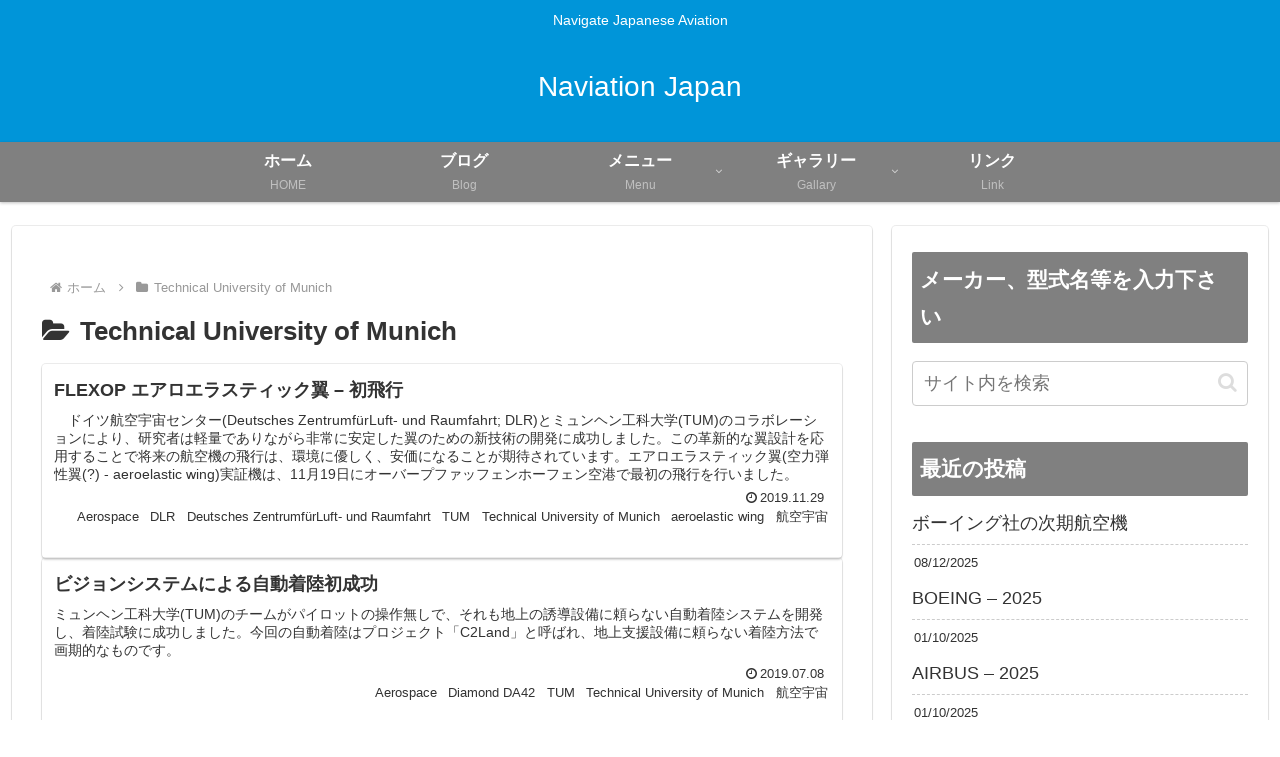

--- FILE ---
content_type: text/html; charset=UTF-8
request_url: https://naviationjapan.com/category/technical-university-of-munich
body_size: 47469
content:
<!doctype html>
<html dir="ltr" lang="ja" prefix="og: https://ogp.me/ns#">

<head>
<meta charset="utf-8">
<meta name="viewport" content="width=device-width, initial-scale=1.0, viewport-fit=cover">
<meta name="referrer" content="no-referrer-when-downgrade">
<meta name="format-detection" content="telephone=no">


  


  
  

  <!-- preconnect dns-prefetch -->
<link rel="preconnect dns-prefetch" href="//www.googletagmanager.com">
<link rel="preconnect dns-prefetch" href="//www.google-analytics.com">
<link rel="preconnect dns-prefetch" href="//ajax.googleapis.com">
<link rel="preconnect dns-prefetch" href="//cdnjs.cloudflare.com">
<link rel="preconnect dns-prefetch" href="//pagead2.googlesyndication.com">
<link rel="preconnect dns-prefetch" href="//googleads.g.doubleclick.net">
<link rel="preconnect dns-prefetch" href="//tpc.googlesyndication.com">
<link rel="preconnect dns-prefetch" href="//ad.doubleclick.net">
<link rel="preconnect dns-prefetch" href="//www.gstatic.com">
<link rel="preconnect dns-prefetch" href="//cse.google.com">
<link rel="preconnect dns-prefetch" href="//fonts.gstatic.com">
<link rel="preconnect dns-prefetch" href="//fonts.googleapis.com">
<link rel="preconnect dns-prefetch" href="//cms.quantserve.com">
<link rel="preconnect dns-prefetch" href="//secure.gravatar.com">
<link rel="preconnect dns-prefetch" href="//cdn.syndication.twimg.com">
<link rel="preconnect dns-prefetch" href="//cdn.jsdelivr.net">
<link rel="preconnect dns-prefetch" href="//images-fe.ssl-images-amazon.com">
<link rel="preconnect dns-prefetch" href="//completion.amazon.com">
<link rel="preconnect dns-prefetch" href="//m.media-amazon.com">
<link rel="preconnect dns-prefetch" href="//i.moshimo.com">
<link rel="preconnect dns-prefetch" href="//aml.valuecommerce.com">
<link rel="preconnect dns-prefetch" href="//dalc.valuecommerce.com">
<link rel="preconnect dns-prefetch" href="//dalb.valuecommerce.com">

<!-- Preload -->
<link rel="preload" as="font" type="font/woff" href="https://naviationjapan.com/wp-content/themes/cocoon-master/webfonts/icomoon/fonts/icomoon.woff?v=2.7.0.2" crossorigin>
<link rel="preload" as="font" type="font/woff2" href="https://naviationjapan.com/wp-content/themes/cocoon-master/webfonts/fontawesome/fonts/fontawesome-webfont.woff2?v=4.7.0" crossorigin>
<title>Technical University of Munich | Naviation Japan</title>

		<!-- All in One SEO 4.8.7 - aioseo.com -->
	<meta name="robots" content="noindex, max-image-preview:large" />
	<meta name="google-site-verification" content="oUe4w6H0Buu8-mEth16THkagiEfOrHd6LX4Hd1PM9t8" />
	<link rel="canonical" href="https://naviationjapan.com/category/technical-university-of-munich" />
	<meta name="generator" content="All in One SEO (AIOSEO) 4.8.7" />
		<script type="application/ld+json" class="aioseo-schema">
			{"@context":"https:\/\/schema.org","@graph":[{"@type":"BreadcrumbList","@id":"https:\/\/naviationjapan.com\/category\/technical-university-of-munich#breadcrumblist","itemListElement":[{"@type":"ListItem","@id":"https:\/\/naviationjapan.com#listItem","position":1,"name":"Home","item":"https:\/\/naviationjapan.com","nextItem":{"@type":"ListItem","@id":"https:\/\/naviationjapan.com\/category\/technical-university-of-munich#listItem","name":"Technical University of Munich"}},{"@type":"ListItem","@id":"https:\/\/naviationjapan.com\/category\/technical-university-of-munich#listItem","position":2,"name":"Technical University of Munich","previousItem":{"@type":"ListItem","@id":"https:\/\/naviationjapan.com#listItem","name":"Home"}}]},{"@type":"CollectionPage","@id":"https:\/\/naviationjapan.com\/category\/technical-university-of-munich#collectionpage","url":"https:\/\/naviationjapan.com\/category\/technical-university-of-munich","name":"Technical University of Munich | Naviation Japan","inLanguage":"ja","isPartOf":{"@id":"https:\/\/naviationjapan.com\/#website"},"breadcrumb":{"@id":"https:\/\/naviationjapan.com\/category\/technical-university-of-munich#breadcrumblist"}},{"@type":"Organization","@id":"https:\/\/naviationjapan.com\/#organization","name":"Naviation Japan","description":"Navigate Japanese Aviation","url":"https:\/\/naviationjapan.com\/"},{"@type":"WebSite","@id":"https:\/\/naviationjapan.com\/#website","url":"https:\/\/naviationjapan.com\/","name":"Naviation Japan","description":"Navigate Japanese Aviation","inLanguage":"ja","publisher":{"@id":"https:\/\/naviationjapan.com\/#organization"}}]}
		</script>
		<!-- All in One SEO -->


<!-- OGP -->
<meta property="og:type" content="website">
<meta property="og:description" content="「Technical University of Munich」の記事一覧です。">
<meta property="og:title" content="Technical University of Munich">
<meta property="og:url" content="https://naviationjapan.com/category/technical-university-of-munich">
<meta property="og:image" content="https://naviationjapan.com/wp-content/uploads/2019/02/IMG_3389.jpg">
<meta property="og:site_name" content="Naviation Japan">
<meta property="og:locale" content="ja_JP">
<meta property="article:published_time" content="2019-11-29T16:36:58+09:00" />
<meta property="article:modified_time" content="2019-11-29T16:36:58+09:00" />
<meta property="article:section" content="aeroelastic wing">
<meta property="article:section" content="Aerospace">
<meta property="article:section" content="Deutsches ZentrumfürLuft- und Raumfahrt">
<meta property="article:section" content="DLR">
<meta property="article:section" content="Technical University of Munich">
<meta property="article:section" content="TUM">
<meta property="article:section" content="航空宇宙">
<meta property="article:tag" content="aeroelastic wing">
<meta property="article:tag" content="Deutsches ZentrumfürLuft- und Raumfahrt">
<meta property="article:tag" content="DLR">
<meta property="article:tag" content="FLEXOP">
<meta property="article:tag" content="flutter wing">
<meta property="article:tag" content="Technical University of Munich">
<meta property="article:tag" content="TUM">
<meta property="article:tag" content="ニュース">
<meta property="article:tag" content="初飛行">
<meta property="article:tag" content="研究機関">
<meta property="article:tag" content="航空">
<!-- /OGP -->

<!-- Twitter Card -->
<meta name="twitter:card" content="summary">
<meta property="twitter:description" content="「Technical University of Munich」の記事一覧です。">
<meta property="twitter:title" content="Technical University of Munich">
<meta property="twitter:url" content="https://naviationjapan.com/category/technical-university-of-munich">
<meta name="twitter:image" content="https://naviationjapan.com/wp-content/uploads/2019/02/IMG_3389.jpg">
<meta name="twitter:domain" content="naviationjapan.com">
<meta name="twitter:creator" content="@NaviationJapan">
<meta name="twitter:site" content="@NaviationJapan">
<!-- /Twitter Card -->
<link rel='dns-prefetch' href='//ajax.googleapis.com' />
<link rel='dns-prefetch' href='//cdnjs.cloudflare.com' />
<link rel="alternate" type="application/rss+xml" title="Naviation Japan &raquo; フィード" href="https://naviationjapan.com/feed" />
<link rel="alternate" type="application/rss+xml" title="Naviation Japan &raquo; コメントフィード" href="https://naviationjapan.com/comments/feed" />
<link rel="alternate" type="application/rss+xml" title="Naviation Japan &raquo; Technical University of Munich カテゴリーのフィード" href="https://naviationjapan.com/category/technical-university-of-munich/feed" />
<link rel='stylesheet' id='wp-block-library-css' href='https://naviationjapan.com/wp-includes/css/dist/block-library/style.min.css?ver=6.8.3&#038;fver=20250812040843' media='all' />
<style id='global-styles-inline-css'>
:root{--wp--preset--aspect-ratio--square: 1;--wp--preset--aspect-ratio--4-3: 4/3;--wp--preset--aspect-ratio--3-4: 3/4;--wp--preset--aspect-ratio--3-2: 3/2;--wp--preset--aspect-ratio--2-3: 2/3;--wp--preset--aspect-ratio--16-9: 16/9;--wp--preset--aspect-ratio--9-16: 9/16;--wp--preset--color--black: #000000;--wp--preset--color--cyan-bluish-gray: #abb8c3;--wp--preset--color--white: #ffffff;--wp--preset--color--pale-pink: #f78da7;--wp--preset--color--vivid-red: #cf2e2e;--wp--preset--color--luminous-vivid-orange: #ff6900;--wp--preset--color--luminous-vivid-amber: #fcb900;--wp--preset--color--light-green-cyan: #7bdcb5;--wp--preset--color--vivid-green-cyan: #00d084;--wp--preset--color--pale-cyan-blue: #8ed1fc;--wp--preset--color--vivid-cyan-blue: #0693e3;--wp--preset--color--vivid-purple: #9b51e0;--wp--preset--color--key-color: #808080;--wp--preset--color--red: #e60033;--wp--preset--color--pink: #e95295;--wp--preset--color--purple: #884898;--wp--preset--color--deep: #55295b;--wp--preset--color--indigo: #1e50a2;--wp--preset--color--blue: #0095d9;--wp--preset--color--light-blue: #2ca9e1;--wp--preset--color--cyan: #00a3af;--wp--preset--color--teal: #007b43;--wp--preset--color--green: #3eb370;--wp--preset--color--light-green: #8bc34a;--wp--preset--color--lime: #c3d825;--wp--preset--color--yellow: #ffd900;--wp--preset--color--amber: #ffc107;--wp--preset--color--orange: #f39800;--wp--preset--color--deep-orange: #ea5506;--wp--preset--color--brown: #954e2a;--wp--preset--color--light-grey: #dddddd;--wp--preset--color--grey: #949495;--wp--preset--color--dark-grey: #666666;--wp--preset--color--cocoon-black: #333333;--wp--preset--color--cocoon-white: #ffffff;--wp--preset--color--watery-blue: #f3fafe;--wp--preset--color--watery-yellow: #fff7cc;--wp--preset--color--watery-red: #fdf2f2;--wp--preset--color--watery-green: #ebf8f4;--wp--preset--color--ex-a: #ffffff;--wp--preset--color--ex-b: #ffffff;--wp--preset--color--ex-c: #ffffff;--wp--preset--color--ex-d: #ffffff;--wp--preset--color--ex-e: #ffffff;--wp--preset--color--ex-f: #ffffff;--wp--preset--gradient--vivid-cyan-blue-to-vivid-purple: linear-gradient(135deg,rgba(6,147,227,1) 0%,rgb(155,81,224) 100%);--wp--preset--gradient--light-green-cyan-to-vivid-green-cyan: linear-gradient(135deg,rgb(122,220,180) 0%,rgb(0,208,130) 100%);--wp--preset--gradient--luminous-vivid-amber-to-luminous-vivid-orange: linear-gradient(135deg,rgba(252,185,0,1) 0%,rgba(255,105,0,1) 100%);--wp--preset--gradient--luminous-vivid-orange-to-vivid-red: linear-gradient(135deg,rgba(255,105,0,1) 0%,rgb(207,46,46) 100%);--wp--preset--gradient--very-light-gray-to-cyan-bluish-gray: linear-gradient(135deg,rgb(238,238,238) 0%,rgb(169,184,195) 100%);--wp--preset--gradient--cool-to-warm-spectrum: linear-gradient(135deg,rgb(74,234,220) 0%,rgb(151,120,209) 20%,rgb(207,42,186) 40%,rgb(238,44,130) 60%,rgb(251,105,98) 80%,rgb(254,248,76) 100%);--wp--preset--gradient--blush-light-purple: linear-gradient(135deg,rgb(255,206,236) 0%,rgb(152,150,240) 100%);--wp--preset--gradient--blush-bordeaux: linear-gradient(135deg,rgb(254,205,165) 0%,rgb(254,45,45) 50%,rgb(107,0,62) 100%);--wp--preset--gradient--luminous-dusk: linear-gradient(135deg,rgb(255,203,112) 0%,rgb(199,81,192) 50%,rgb(65,88,208) 100%);--wp--preset--gradient--pale-ocean: linear-gradient(135deg,rgb(255,245,203) 0%,rgb(182,227,212) 50%,rgb(51,167,181) 100%);--wp--preset--gradient--electric-grass: linear-gradient(135deg,rgb(202,248,128) 0%,rgb(113,206,126) 100%);--wp--preset--gradient--midnight: linear-gradient(135deg,rgb(2,3,129) 0%,rgb(40,116,252) 100%);--wp--preset--font-size--small: 13px;--wp--preset--font-size--medium: 20px;--wp--preset--font-size--large: 36px;--wp--preset--font-size--x-large: 42px;--wp--preset--spacing--20: 0.44rem;--wp--preset--spacing--30: 0.67rem;--wp--preset--spacing--40: 1rem;--wp--preset--spacing--50: 1.5rem;--wp--preset--spacing--60: 2.25rem;--wp--preset--spacing--70: 3.38rem;--wp--preset--spacing--80: 5.06rem;--wp--preset--shadow--natural: 6px 6px 9px rgba(0, 0, 0, 0.2);--wp--preset--shadow--deep: 12px 12px 50px rgba(0, 0, 0, 0.4);--wp--preset--shadow--sharp: 6px 6px 0px rgba(0, 0, 0, 0.2);--wp--preset--shadow--outlined: 6px 6px 0px -3px rgba(255, 255, 255, 1), 6px 6px rgba(0, 0, 0, 1);--wp--preset--shadow--crisp: 6px 6px 0px rgba(0, 0, 0, 1);}:root { --wp--style--global--content-size: 840px;--wp--style--global--wide-size: 1200px; }:where(body) { margin: 0; }.wp-site-blocks > .alignleft { float: left; margin-right: 2em; }.wp-site-blocks > .alignright { float: right; margin-left: 2em; }.wp-site-blocks > .aligncenter { justify-content: center; margin-left: auto; margin-right: auto; }:where(.wp-site-blocks) > * { margin-block-start: 24px; margin-block-end: 0; }:where(.wp-site-blocks) > :first-child { margin-block-start: 0; }:where(.wp-site-blocks) > :last-child { margin-block-end: 0; }:root { --wp--style--block-gap: 24px; }:root :where(.is-layout-flow) > :first-child{margin-block-start: 0;}:root :where(.is-layout-flow) > :last-child{margin-block-end: 0;}:root :where(.is-layout-flow) > *{margin-block-start: 24px;margin-block-end: 0;}:root :where(.is-layout-constrained) > :first-child{margin-block-start: 0;}:root :where(.is-layout-constrained) > :last-child{margin-block-end: 0;}:root :where(.is-layout-constrained) > *{margin-block-start: 24px;margin-block-end: 0;}:root :where(.is-layout-flex){gap: 24px;}:root :where(.is-layout-grid){gap: 24px;}.is-layout-flow > .alignleft{float: left;margin-inline-start: 0;margin-inline-end: 2em;}.is-layout-flow > .alignright{float: right;margin-inline-start: 2em;margin-inline-end: 0;}.is-layout-flow > .aligncenter{margin-left: auto !important;margin-right: auto !important;}.is-layout-constrained > .alignleft{float: left;margin-inline-start: 0;margin-inline-end: 2em;}.is-layout-constrained > .alignright{float: right;margin-inline-start: 2em;margin-inline-end: 0;}.is-layout-constrained > .aligncenter{margin-left: auto !important;margin-right: auto !important;}.is-layout-constrained > :where(:not(.alignleft):not(.alignright):not(.alignfull)){max-width: var(--wp--style--global--content-size);margin-left: auto !important;margin-right: auto !important;}.is-layout-constrained > .alignwide{max-width: var(--wp--style--global--wide-size);}body .is-layout-flex{display: flex;}.is-layout-flex{flex-wrap: wrap;align-items: center;}.is-layout-flex > :is(*, div){margin: 0;}body .is-layout-grid{display: grid;}.is-layout-grid > :is(*, div){margin: 0;}body{padding-top: 0px;padding-right: 0px;padding-bottom: 0px;padding-left: 0px;}a:where(:not(.wp-element-button)){text-decoration: underline;}:root :where(.wp-element-button, .wp-block-button__link){background-color: #32373c;border-width: 0;color: #fff;font-family: inherit;font-size: inherit;line-height: inherit;padding: calc(0.667em + 2px) calc(1.333em + 2px);text-decoration: none;}.has-black-color{color: var(--wp--preset--color--black) !important;}.has-cyan-bluish-gray-color{color: var(--wp--preset--color--cyan-bluish-gray) !important;}.has-white-color{color: var(--wp--preset--color--white) !important;}.has-pale-pink-color{color: var(--wp--preset--color--pale-pink) !important;}.has-vivid-red-color{color: var(--wp--preset--color--vivid-red) !important;}.has-luminous-vivid-orange-color{color: var(--wp--preset--color--luminous-vivid-orange) !important;}.has-luminous-vivid-amber-color{color: var(--wp--preset--color--luminous-vivid-amber) !important;}.has-light-green-cyan-color{color: var(--wp--preset--color--light-green-cyan) !important;}.has-vivid-green-cyan-color{color: var(--wp--preset--color--vivid-green-cyan) !important;}.has-pale-cyan-blue-color{color: var(--wp--preset--color--pale-cyan-blue) !important;}.has-vivid-cyan-blue-color{color: var(--wp--preset--color--vivid-cyan-blue) !important;}.has-vivid-purple-color{color: var(--wp--preset--color--vivid-purple) !important;}.has-key-color-color{color: var(--wp--preset--color--key-color) !important;}.has-red-color{color: var(--wp--preset--color--red) !important;}.has-pink-color{color: var(--wp--preset--color--pink) !important;}.has-purple-color{color: var(--wp--preset--color--purple) !important;}.has-deep-color{color: var(--wp--preset--color--deep) !important;}.has-indigo-color{color: var(--wp--preset--color--indigo) !important;}.has-blue-color{color: var(--wp--preset--color--blue) !important;}.has-light-blue-color{color: var(--wp--preset--color--light-blue) !important;}.has-cyan-color{color: var(--wp--preset--color--cyan) !important;}.has-teal-color{color: var(--wp--preset--color--teal) !important;}.has-green-color{color: var(--wp--preset--color--green) !important;}.has-light-green-color{color: var(--wp--preset--color--light-green) !important;}.has-lime-color{color: var(--wp--preset--color--lime) !important;}.has-yellow-color{color: var(--wp--preset--color--yellow) !important;}.has-amber-color{color: var(--wp--preset--color--amber) !important;}.has-orange-color{color: var(--wp--preset--color--orange) !important;}.has-deep-orange-color{color: var(--wp--preset--color--deep-orange) !important;}.has-brown-color{color: var(--wp--preset--color--brown) !important;}.has-light-grey-color{color: var(--wp--preset--color--light-grey) !important;}.has-grey-color{color: var(--wp--preset--color--grey) !important;}.has-dark-grey-color{color: var(--wp--preset--color--dark-grey) !important;}.has-cocoon-black-color{color: var(--wp--preset--color--cocoon-black) !important;}.has-cocoon-white-color{color: var(--wp--preset--color--cocoon-white) !important;}.has-watery-blue-color{color: var(--wp--preset--color--watery-blue) !important;}.has-watery-yellow-color{color: var(--wp--preset--color--watery-yellow) !important;}.has-watery-red-color{color: var(--wp--preset--color--watery-red) !important;}.has-watery-green-color{color: var(--wp--preset--color--watery-green) !important;}.has-ex-a-color{color: var(--wp--preset--color--ex-a) !important;}.has-ex-b-color{color: var(--wp--preset--color--ex-b) !important;}.has-ex-c-color{color: var(--wp--preset--color--ex-c) !important;}.has-ex-d-color{color: var(--wp--preset--color--ex-d) !important;}.has-ex-e-color{color: var(--wp--preset--color--ex-e) !important;}.has-ex-f-color{color: var(--wp--preset--color--ex-f) !important;}.has-black-background-color{background-color: var(--wp--preset--color--black) !important;}.has-cyan-bluish-gray-background-color{background-color: var(--wp--preset--color--cyan-bluish-gray) !important;}.has-white-background-color{background-color: var(--wp--preset--color--white) !important;}.has-pale-pink-background-color{background-color: var(--wp--preset--color--pale-pink) !important;}.has-vivid-red-background-color{background-color: var(--wp--preset--color--vivid-red) !important;}.has-luminous-vivid-orange-background-color{background-color: var(--wp--preset--color--luminous-vivid-orange) !important;}.has-luminous-vivid-amber-background-color{background-color: var(--wp--preset--color--luminous-vivid-amber) !important;}.has-light-green-cyan-background-color{background-color: var(--wp--preset--color--light-green-cyan) !important;}.has-vivid-green-cyan-background-color{background-color: var(--wp--preset--color--vivid-green-cyan) !important;}.has-pale-cyan-blue-background-color{background-color: var(--wp--preset--color--pale-cyan-blue) !important;}.has-vivid-cyan-blue-background-color{background-color: var(--wp--preset--color--vivid-cyan-blue) !important;}.has-vivid-purple-background-color{background-color: var(--wp--preset--color--vivid-purple) !important;}.has-key-color-background-color{background-color: var(--wp--preset--color--key-color) !important;}.has-red-background-color{background-color: var(--wp--preset--color--red) !important;}.has-pink-background-color{background-color: var(--wp--preset--color--pink) !important;}.has-purple-background-color{background-color: var(--wp--preset--color--purple) !important;}.has-deep-background-color{background-color: var(--wp--preset--color--deep) !important;}.has-indigo-background-color{background-color: var(--wp--preset--color--indigo) !important;}.has-blue-background-color{background-color: var(--wp--preset--color--blue) !important;}.has-light-blue-background-color{background-color: var(--wp--preset--color--light-blue) !important;}.has-cyan-background-color{background-color: var(--wp--preset--color--cyan) !important;}.has-teal-background-color{background-color: var(--wp--preset--color--teal) !important;}.has-green-background-color{background-color: var(--wp--preset--color--green) !important;}.has-light-green-background-color{background-color: var(--wp--preset--color--light-green) !important;}.has-lime-background-color{background-color: var(--wp--preset--color--lime) !important;}.has-yellow-background-color{background-color: var(--wp--preset--color--yellow) !important;}.has-amber-background-color{background-color: var(--wp--preset--color--amber) !important;}.has-orange-background-color{background-color: var(--wp--preset--color--orange) !important;}.has-deep-orange-background-color{background-color: var(--wp--preset--color--deep-orange) !important;}.has-brown-background-color{background-color: var(--wp--preset--color--brown) !important;}.has-light-grey-background-color{background-color: var(--wp--preset--color--light-grey) !important;}.has-grey-background-color{background-color: var(--wp--preset--color--grey) !important;}.has-dark-grey-background-color{background-color: var(--wp--preset--color--dark-grey) !important;}.has-cocoon-black-background-color{background-color: var(--wp--preset--color--cocoon-black) !important;}.has-cocoon-white-background-color{background-color: var(--wp--preset--color--cocoon-white) !important;}.has-watery-blue-background-color{background-color: var(--wp--preset--color--watery-blue) !important;}.has-watery-yellow-background-color{background-color: var(--wp--preset--color--watery-yellow) !important;}.has-watery-red-background-color{background-color: var(--wp--preset--color--watery-red) !important;}.has-watery-green-background-color{background-color: var(--wp--preset--color--watery-green) !important;}.has-ex-a-background-color{background-color: var(--wp--preset--color--ex-a) !important;}.has-ex-b-background-color{background-color: var(--wp--preset--color--ex-b) !important;}.has-ex-c-background-color{background-color: var(--wp--preset--color--ex-c) !important;}.has-ex-d-background-color{background-color: var(--wp--preset--color--ex-d) !important;}.has-ex-e-background-color{background-color: var(--wp--preset--color--ex-e) !important;}.has-ex-f-background-color{background-color: var(--wp--preset--color--ex-f) !important;}.has-black-border-color{border-color: var(--wp--preset--color--black) !important;}.has-cyan-bluish-gray-border-color{border-color: var(--wp--preset--color--cyan-bluish-gray) !important;}.has-white-border-color{border-color: var(--wp--preset--color--white) !important;}.has-pale-pink-border-color{border-color: var(--wp--preset--color--pale-pink) !important;}.has-vivid-red-border-color{border-color: var(--wp--preset--color--vivid-red) !important;}.has-luminous-vivid-orange-border-color{border-color: var(--wp--preset--color--luminous-vivid-orange) !important;}.has-luminous-vivid-amber-border-color{border-color: var(--wp--preset--color--luminous-vivid-amber) !important;}.has-light-green-cyan-border-color{border-color: var(--wp--preset--color--light-green-cyan) !important;}.has-vivid-green-cyan-border-color{border-color: var(--wp--preset--color--vivid-green-cyan) !important;}.has-pale-cyan-blue-border-color{border-color: var(--wp--preset--color--pale-cyan-blue) !important;}.has-vivid-cyan-blue-border-color{border-color: var(--wp--preset--color--vivid-cyan-blue) !important;}.has-vivid-purple-border-color{border-color: var(--wp--preset--color--vivid-purple) !important;}.has-key-color-border-color{border-color: var(--wp--preset--color--key-color) !important;}.has-red-border-color{border-color: var(--wp--preset--color--red) !important;}.has-pink-border-color{border-color: var(--wp--preset--color--pink) !important;}.has-purple-border-color{border-color: var(--wp--preset--color--purple) !important;}.has-deep-border-color{border-color: var(--wp--preset--color--deep) !important;}.has-indigo-border-color{border-color: var(--wp--preset--color--indigo) !important;}.has-blue-border-color{border-color: var(--wp--preset--color--blue) !important;}.has-light-blue-border-color{border-color: var(--wp--preset--color--light-blue) !important;}.has-cyan-border-color{border-color: var(--wp--preset--color--cyan) !important;}.has-teal-border-color{border-color: var(--wp--preset--color--teal) !important;}.has-green-border-color{border-color: var(--wp--preset--color--green) !important;}.has-light-green-border-color{border-color: var(--wp--preset--color--light-green) !important;}.has-lime-border-color{border-color: var(--wp--preset--color--lime) !important;}.has-yellow-border-color{border-color: var(--wp--preset--color--yellow) !important;}.has-amber-border-color{border-color: var(--wp--preset--color--amber) !important;}.has-orange-border-color{border-color: var(--wp--preset--color--orange) !important;}.has-deep-orange-border-color{border-color: var(--wp--preset--color--deep-orange) !important;}.has-brown-border-color{border-color: var(--wp--preset--color--brown) !important;}.has-light-grey-border-color{border-color: var(--wp--preset--color--light-grey) !important;}.has-grey-border-color{border-color: var(--wp--preset--color--grey) !important;}.has-dark-grey-border-color{border-color: var(--wp--preset--color--dark-grey) !important;}.has-cocoon-black-border-color{border-color: var(--wp--preset--color--cocoon-black) !important;}.has-cocoon-white-border-color{border-color: var(--wp--preset--color--cocoon-white) !important;}.has-watery-blue-border-color{border-color: var(--wp--preset--color--watery-blue) !important;}.has-watery-yellow-border-color{border-color: var(--wp--preset--color--watery-yellow) !important;}.has-watery-red-border-color{border-color: var(--wp--preset--color--watery-red) !important;}.has-watery-green-border-color{border-color: var(--wp--preset--color--watery-green) !important;}.has-ex-a-border-color{border-color: var(--wp--preset--color--ex-a) !important;}.has-ex-b-border-color{border-color: var(--wp--preset--color--ex-b) !important;}.has-ex-c-border-color{border-color: var(--wp--preset--color--ex-c) !important;}.has-ex-d-border-color{border-color: var(--wp--preset--color--ex-d) !important;}.has-ex-e-border-color{border-color: var(--wp--preset--color--ex-e) !important;}.has-ex-f-border-color{border-color: var(--wp--preset--color--ex-f) !important;}.has-vivid-cyan-blue-to-vivid-purple-gradient-background{background: var(--wp--preset--gradient--vivid-cyan-blue-to-vivid-purple) !important;}.has-light-green-cyan-to-vivid-green-cyan-gradient-background{background: var(--wp--preset--gradient--light-green-cyan-to-vivid-green-cyan) !important;}.has-luminous-vivid-amber-to-luminous-vivid-orange-gradient-background{background: var(--wp--preset--gradient--luminous-vivid-amber-to-luminous-vivid-orange) !important;}.has-luminous-vivid-orange-to-vivid-red-gradient-background{background: var(--wp--preset--gradient--luminous-vivid-orange-to-vivid-red) !important;}.has-very-light-gray-to-cyan-bluish-gray-gradient-background{background: var(--wp--preset--gradient--very-light-gray-to-cyan-bluish-gray) !important;}.has-cool-to-warm-spectrum-gradient-background{background: var(--wp--preset--gradient--cool-to-warm-spectrum) !important;}.has-blush-light-purple-gradient-background{background: var(--wp--preset--gradient--blush-light-purple) !important;}.has-blush-bordeaux-gradient-background{background: var(--wp--preset--gradient--blush-bordeaux) !important;}.has-luminous-dusk-gradient-background{background: var(--wp--preset--gradient--luminous-dusk) !important;}.has-pale-ocean-gradient-background{background: var(--wp--preset--gradient--pale-ocean) !important;}.has-electric-grass-gradient-background{background: var(--wp--preset--gradient--electric-grass) !important;}.has-midnight-gradient-background{background: var(--wp--preset--gradient--midnight) !important;}.has-small-font-size{font-size: var(--wp--preset--font-size--small) !important;}.has-medium-font-size{font-size: var(--wp--preset--font-size--medium) !important;}.has-large-font-size{font-size: var(--wp--preset--font-size--large) !important;}.has-x-large-font-size{font-size: var(--wp--preset--font-size--x-large) !important;}
:root :where(.wp-block-pullquote){font-size: 1.5em;line-height: 1.6;}
</style>
<link rel='stylesheet' id='wp-polls-css' href='https://naviationjapan.com/wp-content/plugins/wp-polls/polls-css.css?ver=2.77.3&#038;fver=20250120033427' media='all' />
<style id='wp-polls-inline-css'>
.wp-polls .pollbar {
	margin: 1px;
	font-size: 6px;
	line-height: 8px;
	height: 8px;
	background-image: url('https://naviationjapan.com/wp-content/plugins/wp-polls/images/default/pollbg.gif');
	border: 1px solid #c8c8c8;
}

</style>
<link rel='stylesheet' id='wp-snow-effect-css' href='https://naviationjapan.com/wp-content/plugins/wp-snow-effect/public/css/wp-snow-effect-public.css?ver=1.0.0&#038;fver=20210125014311' media='all' />
<link rel='stylesheet' id='cocoon-style-css' href='https://naviationjapan.com/wp-content/themes/cocoon-master/style.css?ver=6.8.3&#038;fver=20250814081416' media='all' />
<link rel='stylesheet' id='cocoon-keyframes-css' href='https://naviationjapan.com/wp-content/themes/cocoon-master/keyframes.css?ver=6.8.3&#038;fver=20250814081416' media='all' />
<link rel='stylesheet' id='font-awesome-style-css' href='https://naviationjapan.com/wp-content/themes/cocoon-master/webfonts/fontawesome/css/font-awesome.min.css?ver=6.8.3&#038;fver=20250814081416' media='all' />
<link rel='stylesheet' id='icomoon-style-css' href='https://naviationjapan.com/wp-content/themes/cocoon-master/webfonts/icomoon/style.css?v=2.7.0.2&#038;ver=6.8.3&#038;fver=20250814081416' media='all' />
<style id='icomoon-style-inline-css'>

  @font-face {
    font-family: 'icomoon';
    src: url(https://naviationjapan.com/wp-content/themes/cocoon-master/webfonts/icomoon/fonts/icomoon.woff?v=2.7.0.2) format('woff');
    font-weight: normal;
    font-style: normal;
    font-display: swap;
  }
</style>
<link rel='stylesheet' id='baguettebox-style-css' href='https://naviationjapan.com/wp-content/themes/cocoon-master/plugins/baguettebox/dist/baguetteBox.min.css?ver=6.8.3&#038;fver=20250814081416' media='all' />
<link rel='stylesheet' id='cocoon-skin-style-css' href='https://naviationjapan.com/wp-content/themes/cocoon-master/skins/skin-colors-blue/style.css?ver=6.8.3&#038;fver=20250814081416' media='all' />
<style id='cocoon-skin-style-inline-css'>
#header-container,#header-container .navi,#navi .navi-in>.menu-header .sub-menu,.article h2,.sidebar h2,.sidebar h3,.cat-link,.cat-label,.appeal-content .appeal-button,.demo .cat-label,.blogcard-type .blogcard-label,#footer{background-color:gray}#navi .navi-in a:hover,#footer a:not(.sns-button):hover{background-color:rgba(255,255,255,.2)}.article h3,.article h4,.article h5,.article h6,.cat-link,.tag-link{border-color:gray}blockquote::before,blockquote::after,.pager-post-navi a.a-wrap::before{color:rgba(128,128,128,.5)}blockquote,.key-btn{background-color:rgba(128,128,128,.05);border-color:rgba(128,128,128,.5)}pre,.pager-links span,.scrollable-table table th,table th,.pagination .current{background-color:rgba(128,128,128,.1);border-color:rgba(128,128,128,.5)}table:not(.has-border-color) th,table:not(.has-border-color) td,table:not(.has-border-color) thead,table:not(.has-border-color) tfoot,.page-numbers,.page-numbers.dots,.tagcloud a,.list.ecb-entry-border .entry-card-wrap,.related-entries.recb-entry-border .related-entry-card-wrap,.carousel .a-wrap,.pager-post-navi.post-navi-border a.a-wrap,.article .toc,.a-wrap .blogcard,.author-box,.comment-reply-link,.ranking-item{border-color:rgba(128,128,128,.5)}table tr:nth-of-type(2n+1),.page-numbers.dots,.a-wrap:hover,.pagination a:hover,.pagination-next-link:hover,.widget_recent_entries ul li a:hover,.widget_categories ul li a:hover,.widget_archive ul li a:hover,.widget_pages ul li a:hover,.widget_meta ul li a:hover,.widget_rss ul li a:hover,.widget_nav_menu ul li a:hover,.pager-links a:hover span,.tag-link:hover,.tagcloud a:hover{background-color:rgba(128,128,128,.05)}.header,.header .site-name-text,#navi .navi-in a,#navi .navi-in a:hover,.article h2,.sidebar h2,.sidebar h3,#footer,#footer a:not(.sns-button){color:#fff}body.public-page{background-color:#fff}.main{width:860px}.sidebar{width:376px}@media screen and (max-width:1255px){.wrap{width:auto}.main,.sidebar,.sidebar-left .main,.sidebar-left .sidebar{margin:0 .5%}.main{width:67.4%}.sidebar{padding:1.5%;width:30%}.entry-card-thumb{width:38%}.entry-card-content{margin-left:40%}}.logo-header img{height:450px;width:auto}.fixed-header .logo-header img{height:auto}.logo-header img{width:500px;height:auto}.fixed-header .logo-header img{width:auto}.toc-checkbox{display:none}.toc-content{visibility:hidden;height:0;opacity:.2;transition:all 0.5s ease-out}.toc-checkbox:checked~.toc-content{visibility:visible;padding-top:.6em;height:100%;opacity:1}.toc-title::after{content:'[開く]';margin-left:.5em;cursor:pointer;font-size:.8em}.toc-title:hover::after{text-decoration:underline}.toc-checkbox:checked+.toc-title::after{content:'[閉じる]'}#respond{inset:0;position:absolute;visibility:hidden}.entry-content>*,.demo .entry-content p{line-height:1.8}.entry-content>*,.mce-content-body>*,.article p,.demo .entry-content p,.article dl,.article ul,.article ol,.article blockquote,.article pre,.article table,.article .toc,.body .article,.body .column-wrap,.body .new-entry-cards,.body .popular-entry-cards,.body .navi-entry-cards,.body .box-menus,.body .ranking-item,.body .rss-entry-cards,.body .widget,.body .author-box,.body .blogcard-wrap,.body .login-user-only,.body .information-box,.body .question-box,.body .alert-box,.body .information,.body .question,.body .alert,.body .memo-box,.body .comment-box,.body .common-icon-box,.body .blank-box,.body .button-block,.body .micro-bottom,.body .caption-box,.body .tab-caption-box,.body .label-box,.body .toggle-wrap,.body .wp-block-image,.body .booklink-box,.body .kaerebalink-box,.body .tomarebalink-box,.body .product-item-box,.body .speech-wrap,.body .wp-block-categories,.body .wp-block-archives,.body .wp-block-archives-dropdown,.body .wp-block-calendar,.body .ad-area,.body .wp-block-gallery,.body .wp-block-audio,.body .wp-block-cover,.body .wp-block-file,.body .wp-block-media-text,.body .wp-block-video,.body .wp-block-buttons,.body .wp-block-columns,.body .wp-block-separator,.body .components-placeholder,.body .wp-block-search,.body .wp-block-social-links,.body .timeline-box,.body .blogcard-type,.body .btn-wrap,.body .btn-wrap a,.body .block-box,.body .wp-block-embed,.body .wp-block-group,.body .wp-block-table,.body .scrollable-table,.body .wp-block-separator,.body .wp-block,.body .video-container,.comment-area,.related-entries,.pager-post-navi,.comment-respond{margin-bottom:1.4em}.is-root-container>*{margin-bottom:1.4em!important}.article h2,.article h3,.article h4,.article h5,.article h6{margin-bottom:1.26em}@media screen and (max-width:480px){.body,.menu-content{font-size:16px}}@media screen and (max-width:781px){.wp-block-column{margin-bottom:1.4em}}@media screen and (max-width:834px){.container .column-wrap{gap:1.4em}}.article .micro-top{margin-bottom:.28em}.article .micro-bottom{margin-top:-1.26em}.article .micro-balloon{margin-bottom:.7em}.article .micro-bottom.micro-balloon{margin-top:-.98em}.blank-box.bb-key-color{border-color:gray}.iic-key-color li::before{color:gray}.blank-box.bb-tab.bb-key-color::before{background-color:gray}.tb-key-color .toggle-button{border:1px solid gray;background:gray;color:#fff}.tb-key-color .toggle-button::before{color:#ccc}.tb-key-color .toggle-checkbox:checked~.toggle-content{border-color:gray}.cb-key-color.caption-box{border-color:gray}.cb-key-color .caption-box-label{background-color:gray;color:#fff}.tcb-key-color .tab-caption-box-label{background-color:gray;color:#fff}.tcb-key-color .tab-caption-box-content{border-color:gray}.lb-key-color .label-box-content{border-color:gray}.mc-key-color{background-color:gray;color:#fff;border:none}.mc-key-color.micro-bottom::after{border-bottom-color:gray;border-top-color:transparent}.mc-key-color::before{border-top-color:transparent;border-bottom-color:transparent}.mc-key-color::after{border-top-color:gray}.btn-key-color,.btn-wrap.btn-wrap-key-color>a{background-color:gray}.has-text-color.has-key-color-color{color:gray}.has-background.has-key-color-background-color{background-color:gray}.body.article,body#tinymce.wp-editor{background-color:#fff}.body.article,.editor-post-title__block .editor-post-title__input,body#tinymce.wp-editor{color:#333}html .body .has-key-color-background-color{background-color:gray}html .body .has-key-color-color{color:gray}html .body .has-key-color-border-color{border-color:gray}html .body .btn-wrap.has-key-color-background-color>a{background-color:gray}html .body .btn-wrap.has-key-color-color>a{color:gray}html .body .btn-wrap.has-key-color-border-color>a{border-color:gray}html .body .bb-tab.has-key-color-border-color .bb-label{background-color:gray}html .body .toggle-wrap.has-key-color-border-color:not(.not-nested-style) .toggle-button{background-color:gray}html .body .toggle-wrap.has-key-color-border-color:not(.not-nested-style) .toggle-button,html .body .toggle-wrap.has-key-color-border-color:not(.not-nested-style) .toggle-content{border-color:gray}html .body .toggle-wrap.has-key-color-background-color:not(.not-nested-style) .toggle-content{background-color:gray}html .body .toggle-wrap.has-key-color-color:not(.not-nested-style) .toggle-content{color:gray}html .body .iconlist-box.has-key-color-icon-color li::before{color:gray}.micro-text.has-key-color-color{color:gray}html .body .micro-balloon.has-key-color-color{color:gray}html .body .micro-balloon.has-key-color-background-color{background-color:gray;border-color:transparent}html .body .micro-balloon.has-key-color-background-color.micro-bottom::after{border-bottom-color:gray;border-top-color:transparent}html .body .micro-balloon.has-key-color-background-color::before{border-top-color:transparent;border-bottom-color:transparent}html .body .micro-balloon.has-key-color-background-color::after{border-top-color:gray}html .body .micro-balloon.has-border-color.has-key-color-border-color{border-color:gray}html .body .micro-balloon.micro-top.has-key-color-border-color::before{border-top-color:gray}html .body .micro-balloon.micro-bottom.has-key-color-border-color::before{border-bottom-color:gray}html .body .caption-box.has-key-color-border-color:not(.not-nested-style) .box-label{background-color:gray}html .body .tab-caption-box.has-key-color-border-color:not(.not-nested-style) .box-label{background-color:gray}html .body .tab-caption-box.has-key-color-border-color:not(.not-nested-style) .box-content{border-color:gray}html .body .tab-caption-box.has-key-color-background-color:not(.not-nested-style) .box-content{background-color:gray}html .body .tab-caption-box.has-key-color-color:not(.not-nested-style) .box-content{color:gray}html .body .label-box.has-key-color-border-color:not(.not-nested-style) .box-content{border-color:gray}html .body .label-box.has-key-color-background-color:not(.not-nested-style) .box-content{background-color:gray}html .body .label-box.has-key-color-color:not(.not-nested-style) .box-content{color:gray}html .body .speech-wrap:not(.not-nested-style) .speech-balloon.has-key-color-background-color{background-color:gray}html .body .speech-wrap:not(.not-nested-style) .speech-balloon.has-text-color.has-key-color-color{color:gray}html .body .speech-wrap:not(.not-nested-style) .speech-balloon.has-key-color-border-color{border-color:gray}html .body .speech-wrap.sbp-l:not(.not-nested-style) .speech-balloon.has-key-color-border-color::before{border-right-color:gray}html .body .speech-wrap.sbp-r:not(.not-nested-style) .speech-balloon.has-key-color-border-color::before{border-left-color:gray}html .body .speech-wrap.sbp-l:not(.not-nested-style) .speech-balloon.has-key-color-background-color::after{border-right-color:gray}html .body .speech-wrap.sbp-r:not(.not-nested-style) .speech-balloon.has-key-color-background-color::after{border-left-color:gray}html .body .speech-wrap.sbs-line.sbp-r:not(.not-nested-style) .speech-balloon.has-key-color-background-color{background-color:gray}html .body .speech-wrap.sbs-line.sbp-r:not(.not-nested-style) .speech-balloon.has-key-color-border-color{border-color:gray}html .body .speech-wrap.sbs-think:not(.not-nested-style) .speech-balloon.has-key-color-border-color::before,html .body .speech-wrap.sbs-think:not(.not-nested-style) .speech-balloon.has-key-color-border-color::after{border-color:gray}html .body .speech-wrap.sbs-think:not(.not-nested-style) .speech-balloon.has-key-color-background-color::before,html .body .speech-wrap.sbs-think:not(.not-nested-style) .speech-balloon.has-key-color-background-color::after{background-color:gray}html .body .speech-wrap.sbs-think:not(.not-nested-style) .speech-balloon.has-key-color-border-color::before{border-color:gray}html .body .timeline-box.has-key-color-point-color:not(.not-nested-style) .timeline-item::before{background-color:gray}.has-key-color-border-color.is-style-accordion:not(.not-nested-style) .faq-question{background-color:gray}html .body .has-key-color-question-color:not(.not-nested-style) .faq-question-label{color:gray}html .body .has-key-color-question-color.has-border-color:not(.not-nested-style) .faq-question-label{color:gray}html .body .has-key-color-answer-color:not(.not-nested-style) .faq-answer-label{color:gray}html .body .is-style-square.has-key-color-question-color:not(.not-nested-style) .faq-question-label{color:#fff;background-color:gray}html .body .is-style-square.has-key-color-answer-color:not(.not-nested-style) .faq-answer-label{color:#fff;background-color:gray}html .body .has-red-background-color{background-color:#e60033}html .body .has-red-color{color:#e60033}html .body .has-red-border-color{border-color:#e60033}html .body .btn-wrap.has-red-background-color>a{background-color:#e60033}html .body .btn-wrap.has-red-color>a{color:#e60033}html .body .btn-wrap.has-red-border-color>a{border-color:#e60033}html .body .bb-tab.has-red-border-color .bb-label{background-color:#e60033}html .body .toggle-wrap.has-red-border-color:not(.not-nested-style) .toggle-button{background-color:#e60033}html .body .toggle-wrap.has-red-border-color:not(.not-nested-style) .toggle-button,html .body .toggle-wrap.has-red-border-color:not(.not-nested-style) .toggle-content{border-color:#e60033}html .body .toggle-wrap.has-red-background-color:not(.not-nested-style) .toggle-content{background-color:#e60033}html .body .toggle-wrap.has-red-color:not(.not-nested-style) .toggle-content{color:#e60033}html .body .iconlist-box.has-red-icon-color li::before{color:#e60033}.micro-text.has-red-color{color:#e60033}html .body .micro-balloon.has-red-color{color:#e60033}html .body .micro-balloon.has-red-background-color{background-color:#e60033;border-color:transparent}html .body .micro-balloon.has-red-background-color.micro-bottom::after{border-bottom-color:#e60033;border-top-color:transparent}html .body .micro-balloon.has-red-background-color::before{border-top-color:transparent;border-bottom-color:transparent}html .body .micro-balloon.has-red-background-color::after{border-top-color:#e60033}html .body .micro-balloon.has-border-color.has-red-border-color{border-color:#e60033}html .body .micro-balloon.micro-top.has-red-border-color::before{border-top-color:#e60033}html .body .micro-balloon.micro-bottom.has-red-border-color::before{border-bottom-color:#e60033}html .body .caption-box.has-red-border-color:not(.not-nested-style) .box-label{background-color:#e60033}html .body .tab-caption-box.has-red-border-color:not(.not-nested-style) .box-label{background-color:#e60033}html .body .tab-caption-box.has-red-border-color:not(.not-nested-style) .box-content{border-color:#e60033}html .body .tab-caption-box.has-red-background-color:not(.not-nested-style) .box-content{background-color:#e60033}html .body .tab-caption-box.has-red-color:not(.not-nested-style) .box-content{color:#e60033}html .body .label-box.has-red-border-color:not(.not-nested-style) .box-content{border-color:#e60033}html .body .label-box.has-red-background-color:not(.not-nested-style) .box-content{background-color:#e60033}html .body .label-box.has-red-color:not(.not-nested-style) .box-content{color:#e60033}html .body .speech-wrap:not(.not-nested-style) .speech-balloon.has-red-background-color{background-color:#e60033}html .body .speech-wrap:not(.not-nested-style) .speech-balloon.has-text-color.has-red-color{color:#e60033}html .body .speech-wrap:not(.not-nested-style) .speech-balloon.has-red-border-color{border-color:#e60033}html .body .speech-wrap.sbp-l:not(.not-nested-style) .speech-balloon.has-red-border-color::before{border-right-color:#e60033}html .body .speech-wrap.sbp-r:not(.not-nested-style) .speech-balloon.has-red-border-color::before{border-left-color:#e60033}html .body .speech-wrap.sbp-l:not(.not-nested-style) .speech-balloon.has-red-background-color::after{border-right-color:#e60033}html .body .speech-wrap.sbp-r:not(.not-nested-style) .speech-balloon.has-red-background-color::after{border-left-color:#e60033}html .body .speech-wrap.sbs-line.sbp-r:not(.not-nested-style) .speech-balloon.has-red-background-color{background-color:#e60033}html .body .speech-wrap.sbs-line.sbp-r:not(.not-nested-style) .speech-balloon.has-red-border-color{border-color:#e60033}html .body .speech-wrap.sbs-think:not(.not-nested-style) .speech-balloon.has-red-border-color::before,html .body .speech-wrap.sbs-think:not(.not-nested-style) .speech-balloon.has-red-border-color::after{border-color:#e60033}html .body .speech-wrap.sbs-think:not(.not-nested-style) .speech-balloon.has-red-background-color::before,html .body .speech-wrap.sbs-think:not(.not-nested-style) .speech-balloon.has-red-background-color::after{background-color:#e60033}html .body .speech-wrap.sbs-think:not(.not-nested-style) .speech-balloon.has-red-border-color::before{border-color:#e60033}html .body .timeline-box.has-red-point-color:not(.not-nested-style) .timeline-item::before{background-color:#e60033}.has-red-border-color.is-style-accordion:not(.not-nested-style) .faq-question{background-color:#e60033}html .body .has-red-question-color:not(.not-nested-style) .faq-question-label{color:#e60033}html .body .has-red-question-color.has-border-color:not(.not-nested-style) .faq-question-label{color:#e60033}html .body .has-red-answer-color:not(.not-nested-style) .faq-answer-label{color:#e60033}html .body .is-style-square.has-red-question-color:not(.not-nested-style) .faq-question-label{color:#fff;background-color:#e60033}html .body .is-style-square.has-red-answer-color:not(.not-nested-style) .faq-answer-label{color:#fff;background-color:#e60033}html .body .has-pink-background-color{background-color:#e95295}html .body .has-pink-color{color:#e95295}html .body .has-pink-border-color{border-color:#e95295}html .body .btn-wrap.has-pink-background-color>a{background-color:#e95295}html .body .btn-wrap.has-pink-color>a{color:#e95295}html .body .btn-wrap.has-pink-border-color>a{border-color:#e95295}html .body .bb-tab.has-pink-border-color .bb-label{background-color:#e95295}html .body .toggle-wrap.has-pink-border-color:not(.not-nested-style) .toggle-button{background-color:#e95295}html .body .toggle-wrap.has-pink-border-color:not(.not-nested-style) .toggle-button,html .body .toggle-wrap.has-pink-border-color:not(.not-nested-style) .toggle-content{border-color:#e95295}html .body .toggle-wrap.has-pink-background-color:not(.not-nested-style) .toggle-content{background-color:#e95295}html .body .toggle-wrap.has-pink-color:not(.not-nested-style) .toggle-content{color:#e95295}html .body .iconlist-box.has-pink-icon-color li::before{color:#e95295}.micro-text.has-pink-color{color:#e95295}html .body .micro-balloon.has-pink-color{color:#e95295}html .body .micro-balloon.has-pink-background-color{background-color:#e95295;border-color:transparent}html .body .micro-balloon.has-pink-background-color.micro-bottom::after{border-bottom-color:#e95295;border-top-color:transparent}html .body .micro-balloon.has-pink-background-color::before{border-top-color:transparent;border-bottom-color:transparent}html .body .micro-balloon.has-pink-background-color::after{border-top-color:#e95295}html .body .micro-balloon.has-border-color.has-pink-border-color{border-color:#e95295}html .body .micro-balloon.micro-top.has-pink-border-color::before{border-top-color:#e95295}html .body .micro-balloon.micro-bottom.has-pink-border-color::before{border-bottom-color:#e95295}html .body .caption-box.has-pink-border-color:not(.not-nested-style) .box-label{background-color:#e95295}html .body .tab-caption-box.has-pink-border-color:not(.not-nested-style) .box-label{background-color:#e95295}html .body .tab-caption-box.has-pink-border-color:not(.not-nested-style) .box-content{border-color:#e95295}html .body .tab-caption-box.has-pink-background-color:not(.not-nested-style) .box-content{background-color:#e95295}html .body .tab-caption-box.has-pink-color:not(.not-nested-style) .box-content{color:#e95295}html .body .label-box.has-pink-border-color:not(.not-nested-style) .box-content{border-color:#e95295}html .body .label-box.has-pink-background-color:not(.not-nested-style) .box-content{background-color:#e95295}html .body .label-box.has-pink-color:not(.not-nested-style) .box-content{color:#e95295}html .body .speech-wrap:not(.not-nested-style) .speech-balloon.has-pink-background-color{background-color:#e95295}html .body .speech-wrap:not(.not-nested-style) .speech-balloon.has-text-color.has-pink-color{color:#e95295}html .body .speech-wrap:not(.not-nested-style) .speech-balloon.has-pink-border-color{border-color:#e95295}html .body .speech-wrap.sbp-l:not(.not-nested-style) .speech-balloon.has-pink-border-color::before{border-right-color:#e95295}html .body .speech-wrap.sbp-r:not(.not-nested-style) .speech-balloon.has-pink-border-color::before{border-left-color:#e95295}html .body .speech-wrap.sbp-l:not(.not-nested-style) .speech-balloon.has-pink-background-color::after{border-right-color:#e95295}html .body .speech-wrap.sbp-r:not(.not-nested-style) .speech-balloon.has-pink-background-color::after{border-left-color:#e95295}html .body .speech-wrap.sbs-line.sbp-r:not(.not-nested-style) .speech-balloon.has-pink-background-color{background-color:#e95295}html .body .speech-wrap.sbs-line.sbp-r:not(.not-nested-style) .speech-balloon.has-pink-border-color{border-color:#e95295}html .body .speech-wrap.sbs-think:not(.not-nested-style) .speech-balloon.has-pink-border-color::before,html .body .speech-wrap.sbs-think:not(.not-nested-style) .speech-balloon.has-pink-border-color::after{border-color:#e95295}html .body .speech-wrap.sbs-think:not(.not-nested-style) .speech-balloon.has-pink-background-color::before,html .body .speech-wrap.sbs-think:not(.not-nested-style) .speech-balloon.has-pink-background-color::after{background-color:#e95295}html .body .speech-wrap.sbs-think:not(.not-nested-style) .speech-balloon.has-pink-border-color::before{border-color:#e95295}html .body .timeline-box.has-pink-point-color:not(.not-nested-style) .timeline-item::before{background-color:#e95295}.has-pink-border-color.is-style-accordion:not(.not-nested-style) .faq-question{background-color:#e95295}html .body .has-pink-question-color:not(.not-nested-style) .faq-question-label{color:#e95295}html .body .has-pink-question-color.has-border-color:not(.not-nested-style) .faq-question-label{color:#e95295}html .body .has-pink-answer-color:not(.not-nested-style) .faq-answer-label{color:#e95295}html .body .is-style-square.has-pink-question-color:not(.not-nested-style) .faq-question-label{color:#fff;background-color:#e95295}html .body .is-style-square.has-pink-answer-color:not(.not-nested-style) .faq-answer-label{color:#fff;background-color:#e95295}html .body .has-purple-background-color{background-color:#884898}html .body .has-purple-color{color:#884898}html .body .has-purple-border-color{border-color:#884898}html .body .btn-wrap.has-purple-background-color>a{background-color:#884898}html .body .btn-wrap.has-purple-color>a{color:#884898}html .body .btn-wrap.has-purple-border-color>a{border-color:#884898}html .body .bb-tab.has-purple-border-color .bb-label{background-color:#884898}html .body .toggle-wrap.has-purple-border-color:not(.not-nested-style) .toggle-button{background-color:#884898}html .body .toggle-wrap.has-purple-border-color:not(.not-nested-style) .toggle-button,html .body .toggle-wrap.has-purple-border-color:not(.not-nested-style) .toggle-content{border-color:#884898}html .body .toggle-wrap.has-purple-background-color:not(.not-nested-style) .toggle-content{background-color:#884898}html .body .toggle-wrap.has-purple-color:not(.not-nested-style) .toggle-content{color:#884898}html .body .iconlist-box.has-purple-icon-color li::before{color:#884898}.micro-text.has-purple-color{color:#884898}html .body .micro-balloon.has-purple-color{color:#884898}html .body .micro-balloon.has-purple-background-color{background-color:#884898;border-color:transparent}html .body .micro-balloon.has-purple-background-color.micro-bottom::after{border-bottom-color:#884898;border-top-color:transparent}html .body .micro-balloon.has-purple-background-color::before{border-top-color:transparent;border-bottom-color:transparent}html .body .micro-balloon.has-purple-background-color::after{border-top-color:#884898}html .body .micro-balloon.has-border-color.has-purple-border-color{border-color:#884898}html .body .micro-balloon.micro-top.has-purple-border-color::before{border-top-color:#884898}html .body .micro-balloon.micro-bottom.has-purple-border-color::before{border-bottom-color:#884898}html .body .caption-box.has-purple-border-color:not(.not-nested-style) .box-label{background-color:#884898}html .body .tab-caption-box.has-purple-border-color:not(.not-nested-style) .box-label{background-color:#884898}html .body .tab-caption-box.has-purple-border-color:not(.not-nested-style) .box-content{border-color:#884898}html .body .tab-caption-box.has-purple-background-color:not(.not-nested-style) .box-content{background-color:#884898}html .body .tab-caption-box.has-purple-color:not(.not-nested-style) .box-content{color:#884898}html .body .label-box.has-purple-border-color:not(.not-nested-style) .box-content{border-color:#884898}html .body .label-box.has-purple-background-color:not(.not-nested-style) .box-content{background-color:#884898}html .body .label-box.has-purple-color:not(.not-nested-style) .box-content{color:#884898}html .body .speech-wrap:not(.not-nested-style) .speech-balloon.has-purple-background-color{background-color:#884898}html .body .speech-wrap:not(.not-nested-style) .speech-balloon.has-text-color.has-purple-color{color:#884898}html .body .speech-wrap:not(.not-nested-style) .speech-balloon.has-purple-border-color{border-color:#884898}html .body .speech-wrap.sbp-l:not(.not-nested-style) .speech-balloon.has-purple-border-color::before{border-right-color:#884898}html .body .speech-wrap.sbp-r:not(.not-nested-style) .speech-balloon.has-purple-border-color::before{border-left-color:#884898}html .body .speech-wrap.sbp-l:not(.not-nested-style) .speech-balloon.has-purple-background-color::after{border-right-color:#884898}html .body .speech-wrap.sbp-r:not(.not-nested-style) .speech-balloon.has-purple-background-color::after{border-left-color:#884898}html .body .speech-wrap.sbs-line.sbp-r:not(.not-nested-style) .speech-balloon.has-purple-background-color{background-color:#884898}html .body .speech-wrap.sbs-line.sbp-r:not(.not-nested-style) .speech-balloon.has-purple-border-color{border-color:#884898}html .body .speech-wrap.sbs-think:not(.not-nested-style) .speech-balloon.has-purple-border-color::before,html .body .speech-wrap.sbs-think:not(.not-nested-style) .speech-balloon.has-purple-border-color::after{border-color:#884898}html .body .speech-wrap.sbs-think:not(.not-nested-style) .speech-balloon.has-purple-background-color::before,html .body .speech-wrap.sbs-think:not(.not-nested-style) .speech-balloon.has-purple-background-color::after{background-color:#884898}html .body .speech-wrap.sbs-think:not(.not-nested-style) .speech-balloon.has-purple-border-color::before{border-color:#884898}html .body .timeline-box.has-purple-point-color:not(.not-nested-style) .timeline-item::before{background-color:#884898}.has-purple-border-color.is-style-accordion:not(.not-nested-style) .faq-question{background-color:#884898}html .body .has-purple-question-color:not(.not-nested-style) .faq-question-label{color:#884898}html .body .has-purple-question-color.has-border-color:not(.not-nested-style) .faq-question-label{color:#884898}html .body .has-purple-answer-color:not(.not-nested-style) .faq-answer-label{color:#884898}html .body .is-style-square.has-purple-question-color:not(.not-nested-style) .faq-question-label{color:#fff;background-color:#884898}html .body .is-style-square.has-purple-answer-color:not(.not-nested-style) .faq-answer-label{color:#fff;background-color:#884898}html .body .has-deep-background-color{background-color:#55295b}html .body .has-deep-color{color:#55295b}html .body .has-deep-border-color{border-color:#55295b}html .body .btn-wrap.has-deep-background-color>a{background-color:#55295b}html .body .btn-wrap.has-deep-color>a{color:#55295b}html .body .btn-wrap.has-deep-border-color>a{border-color:#55295b}html .body .bb-tab.has-deep-border-color .bb-label{background-color:#55295b}html .body .toggle-wrap.has-deep-border-color:not(.not-nested-style) .toggle-button{background-color:#55295b}html .body .toggle-wrap.has-deep-border-color:not(.not-nested-style) .toggle-button,html .body .toggle-wrap.has-deep-border-color:not(.not-nested-style) .toggle-content{border-color:#55295b}html .body .toggle-wrap.has-deep-background-color:not(.not-nested-style) .toggle-content{background-color:#55295b}html .body .toggle-wrap.has-deep-color:not(.not-nested-style) .toggle-content{color:#55295b}html .body .iconlist-box.has-deep-icon-color li::before{color:#55295b}.micro-text.has-deep-color{color:#55295b}html .body .micro-balloon.has-deep-color{color:#55295b}html .body .micro-balloon.has-deep-background-color{background-color:#55295b;border-color:transparent}html .body .micro-balloon.has-deep-background-color.micro-bottom::after{border-bottom-color:#55295b;border-top-color:transparent}html .body .micro-balloon.has-deep-background-color::before{border-top-color:transparent;border-bottom-color:transparent}html .body .micro-balloon.has-deep-background-color::after{border-top-color:#55295b}html .body .micro-balloon.has-border-color.has-deep-border-color{border-color:#55295b}html .body .micro-balloon.micro-top.has-deep-border-color::before{border-top-color:#55295b}html .body .micro-balloon.micro-bottom.has-deep-border-color::before{border-bottom-color:#55295b}html .body .caption-box.has-deep-border-color:not(.not-nested-style) .box-label{background-color:#55295b}html .body .tab-caption-box.has-deep-border-color:not(.not-nested-style) .box-label{background-color:#55295b}html .body .tab-caption-box.has-deep-border-color:not(.not-nested-style) .box-content{border-color:#55295b}html .body .tab-caption-box.has-deep-background-color:not(.not-nested-style) .box-content{background-color:#55295b}html .body .tab-caption-box.has-deep-color:not(.not-nested-style) .box-content{color:#55295b}html .body .label-box.has-deep-border-color:not(.not-nested-style) .box-content{border-color:#55295b}html .body .label-box.has-deep-background-color:not(.not-nested-style) .box-content{background-color:#55295b}html .body .label-box.has-deep-color:not(.not-nested-style) .box-content{color:#55295b}html .body .speech-wrap:not(.not-nested-style) .speech-balloon.has-deep-background-color{background-color:#55295b}html .body .speech-wrap:not(.not-nested-style) .speech-balloon.has-text-color.has-deep-color{color:#55295b}html .body .speech-wrap:not(.not-nested-style) .speech-balloon.has-deep-border-color{border-color:#55295b}html .body .speech-wrap.sbp-l:not(.not-nested-style) .speech-balloon.has-deep-border-color::before{border-right-color:#55295b}html .body .speech-wrap.sbp-r:not(.not-nested-style) .speech-balloon.has-deep-border-color::before{border-left-color:#55295b}html .body .speech-wrap.sbp-l:not(.not-nested-style) .speech-balloon.has-deep-background-color::after{border-right-color:#55295b}html .body .speech-wrap.sbp-r:not(.not-nested-style) .speech-balloon.has-deep-background-color::after{border-left-color:#55295b}html .body .speech-wrap.sbs-line.sbp-r:not(.not-nested-style) .speech-balloon.has-deep-background-color{background-color:#55295b}html .body .speech-wrap.sbs-line.sbp-r:not(.not-nested-style) .speech-balloon.has-deep-border-color{border-color:#55295b}html .body .speech-wrap.sbs-think:not(.not-nested-style) .speech-balloon.has-deep-border-color::before,html .body .speech-wrap.sbs-think:not(.not-nested-style) .speech-balloon.has-deep-border-color::after{border-color:#55295b}html .body .speech-wrap.sbs-think:not(.not-nested-style) .speech-balloon.has-deep-background-color::before,html .body .speech-wrap.sbs-think:not(.not-nested-style) .speech-balloon.has-deep-background-color::after{background-color:#55295b}html .body .speech-wrap.sbs-think:not(.not-nested-style) .speech-balloon.has-deep-border-color::before{border-color:#55295b}html .body .timeline-box.has-deep-point-color:not(.not-nested-style) .timeline-item::before{background-color:#55295b}.has-deep-border-color.is-style-accordion:not(.not-nested-style) .faq-question{background-color:#55295b}html .body .has-deep-question-color:not(.not-nested-style) .faq-question-label{color:#55295b}html .body .has-deep-question-color.has-border-color:not(.not-nested-style) .faq-question-label{color:#55295b}html .body .has-deep-answer-color:not(.not-nested-style) .faq-answer-label{color:#55295b}html .body .is-style-square.has-deep-question-color:not(.not-nested-style) .faq-question-label{color:#fff;background-color:#55295b}html .body .is-style-square.has-deep-answer-color:not(.not-nested-style) .faq-answer-label{color:#fff;background-color:#55295b}html .body .has-indigo-background-color{background-color:#1e50a2}html .body .has-indigo-color{color:#1e50a2}html .body .has-indigo-border-color{border-color:#1e50a2}html .body .btn-wrap.has-indigo-background-color>a{background-color:#1e50a2}html .body .btn-wrap.has-indigo-color>a{color:#1e50a2}html .body .btn-wrap.has-indigo-border-color>a{border-color:#1e50a2}html .body .bb-tab.has-indigo-border-color .bb-label{background-color:#1e50a2}html .body .toggle-wrap.has-indigo-border-color:not(.not-nested-style) .toggle-button{background-color:#1e50a2}html .body .toggle-wrap.has-indigo-border-color:not(.not-nested-style) .toggle-button,html .body .toggle-wrap.has-indigo-border-color:not(.not-nested-style) .toggle-content{border-color:#1e50a2}html .body .toggle-wrap.has-indigo-background-color:not(.not-nested-style) .toggle-content{background-color:#1e50a2}html .body .toggle-wrap.has-indigo-color:not(.not-nested-style) .toggle-content{color:#1e50a2}html .body .iconlist-box.has-indigo-icon-color li::before{color:#1e50a2}.micro-text.has-indigo-color{color:#1e50a2}html .body .micro-balloon.has-indigo-color{color:#1e50a2}html .body .micro-balloon.has-indigo-background-color{background-color:#1e50a2;border-color:transparent}html .body .micro-balloon.has-indigo-background-color.micro-bottom::after{border-bottom-color:#1e50a2;border-top-color:transparent}html .body .micro-balloon.has-indigo-background-color::before{border-top-color:transparent;border-bottom-color:transparent}html .body .micro-balloon.has-indigo-background-color::after{border-top-color:#1e50a2}html .body .micro-balloon.has-border-color.has-indigo-border-color{border-color:#1e50a2}html .body .micro-balloon.micro-top.has-indigo-border-color::before{border-top-color:#1e50a2}html .body .micro-balloon.micro-bottom.has-indigo-border-color::before{border-bottom-color:#1e50a2}html .body .caption-box.has-indigo-border-color:not(.not-nested-style) .box-label{background-color:#1e50a2}html .body .tab-caption-box.has-indigo-border-color:not(.not-nested-style) .box-label{background-color:#1e50a2}html .body .tab-caption-box.has-indigo-border-color:not(.not-nested-style) .box-content{border-color:#1e50a2}html .body .tab-caption-box.has-indigo-background-color:not(.not-nested-style) .box-content{background-color:#1e50a2}html .body .tab-caption-box.has-indigo-color:not(.not-nested-style) .box-content{color:#1e50a2}html .body .label-box.has-indigo-border-color:not(.not-nested-style) .box-content{border-color:#1e50a2}html .body .label-box.has-indigo-background-color:not(.not-nested-style) .box-content{background-color:#1e50a2}html .body .label-box.has-indigo-color:not(.not-nested-style) .box-content{color:#1e50a2}html .body .speech-wrap:not(.not-nested-style) .speech-balloon.has-indigo-background-color{background-color:#1e50a2}html .body .speech-wrap:not(.not-nested-style) .speech-balloon.has-text-color.has-indigo-color{color:#1e50a2}html .body .speech-wrap:not(.not-nested-style) .speech-balloon.has-indigo-border-color{border-color:#1e50a2}html .body .speech-wrap.sbp-l:not(.not-nested-style) .speech-balloon.has-indigo-border-color::before{border-right-color:#1e50a2}html .body .speech-wrap.sbp-r:not(.not-nested-style) .speech-balloon.has-indigo-border-color::before{border-left-color:#1e50a2}html .body .speech-wrap.sbp-l:not(.not-nested-style) .speech-balloon.has-indigo-background-color::after{border-right-color:#1e50a2}html .body .speech-wrap.sbp-r:not(.not-nested-style) .speech-balloon.has-indigo-background-color::after{border-left-color:#1e50a2}html .body .speech-wrap.sbs-line.sbp-r:not(.not-nested-style) .speech-balloon.has-indigo-background-color{background-color:#1e50a2}html .body .speech-wrap.sbs-line.sbp-r:not(.not-nested-style) .speech-balloon.has-indigo-border-color{border-color:#1e50a2}html .body .speech-wrap.sbs-think:not(.not-nested-style) .speech-balloon.has-indigo-border-color::before,html .body .speech-wrap.sbs-think:not(.not-nested-style) .speech-balloon.has-indigo-border-color::after{border-color:#1e50a2}html .body .speech-wrap.sbs-think:not(.not-nested-style) .speech-balloon.has-indigo-background-color::before,html .body .speech-wrap.sbs-think:not(.not-nested-style) .speech-balloon.has-indigo-background-color::after{background-color:#1e50a2}html .body .speech-wrap.sbs-think:not(.not-nested-style) .speech-balloon.has-indigo-border-color::before{border-color:#1e50a2}html .body .timeline-box.has-indigo-point-color:not(.not-nested-style) .timeline-item::before{background-color:#1e50a2}.has-indigo-border-color.is-style-accordion:not(.not-nested-style) .faq-question{background-color:#1e50a2}html .body .has-indigo-question-color:not(.not-nested-style) .faq-question-label{color:#1e50a2}html .body .has-indigo-question-color.has-border-color:not(.not-nested-style) .faq-question-label{color:#1e50a2}html .body .has-indigo-answer-color:not(.not-nested-style) .faq-answer-label{color:#1e50a2}html .body .is-style-square.has-indigo-question-color:not(.not-nested-style) .faq-question-label{color:#fff;background-color:#1e50a2}html .body .is-style-square.has-indigo-answer-color:not(.not-nested-style) .faq-answer-label{color:#fff;background-color:#1e50a2}html .body .has-blue-background-color{background-color:#0095d9}html .body .has-blue-color{color:#0095d9}html .body .has-blue-border-color{border-color:#0095d9}html .body .btn-wrap.has-blue-background-color>a{background-color:#0095d9}html .body .btn-wrap.has-blue-color>a{color:#0095d9}html .body .btn-wrap.has-blue-border-color>a{border-color:#0095d9}html .body .bb-tab.has-blue-border-color .bb-label{background-color:#0095d9}html .body .toggle-wrap.has-blue-border-color:not(.not-nested-style) .toggle-button{background-color:#0095d9}html .body .toggle-wrap.has-blue-border-color:not(.not-nested-style) .toggle-button,html .body .toggle-wrap.has-blue-border-color:not(.not-nested-style) .toggle-content{border-color:#0095d9}html .body .toggle-wrap.has-blue-background-color:not(.not-nested-style) .toggle-content{background-color:#0095d9}html .body .toggle-wrap.has-blue-color:not(.not-nested-style) .toggle-content{color:#0095d9}html .body .iconlist-box.has-blue-icon-color li::before{color:#0095d9}.micro-text.has-blue-color{color:#0095d9}html .body .micro-balloon.has-blue-color{color:#0095d9}html .body .micro-balloon.has-blue-background-color{background-color:#0095d9;border-color:transparent}html .body .micro-balloon.has-blue-background-color.micro-bottom::after{border-bottom-color:#0095d9;border-top-color:transparent}html .body .micro-balloon.has-blue-background-color::before{border-top-color:transparent;border-bottom-color:transparent}html .body .micro-balloon.has-blue-background-color::after{border-top-color:#0095d9}html .body .micro-balloon.has-border-color.has-blue-border-color{border-color:#0095d9}html .body .micro-balloon.micro-top.has-blue-border-color::before{border-top-color:#0095d9}html .body .micro-balloon.micro-bottom.has-blue-border-color::before{border-bottom-color:#0095d9}html .body .caption-box.has-blue-border-color:not(.not-nested-style) .box-label{background-color:#0095d9}html .body .tab-caption-box.has-blue-border-color:not(.not-nested-style) .box-label{background-color:#0095d9}html .body .tab-caption-box.has-blue-border-color:not(.not-nested-style) .box-content{border-color:#0095d9}html .body .tab-caption-box.has-blue-background-color:not(.not-nested-style) .box-content{background-color:#0095d9}html .body .tab-caption-box.has-blue-color:not(.not-nested-style) .box-content{color:#0095d9}html .body .label-box.has-blue-border-color:not(.not-nested-style) .box-content{border-color:#0095d9}html .body .label-box.has-blue-background-color:not(.not-nested-style) .box-content{background-color:#0095d9}html .body .label-box.has-blue-color:not(.not-nested-style) .box-content{color:#0095d9}html .body .speech-wrap:not(.not-nested-style) .speech-balloon.has-blue-background-color{background-color:#0095d9}html .body .speech-wrap:not(.not-nested-style) .speech-balloon.has-text-color.has-blue-color{color:#0095d9}html .body .speech-wrap:not(.not-nested-style) .speech-balloon.has-blue-border-color{border-color:#0095d9}html .body .speech-wrap.sbp-l:not(.not-nested-style) .speech-balloon.has-blue-border-color::before{border-right-color:#0095d9}html .body .speech-wrap.sbp-r:not(.not-nested-style) .speech-balloon.has-blue-border-color::before{border-left-color:#0095d9}html .body .speech-wrap.sbp-l:not(.not-nested-style) .speech-balloon.has-blue-background-color::after{border-right-color:#0095d9}html .body .speech-wrap.sbp-r:not(.not-nested-style) .speech-balloon.has-blue-background-color::after{border-left-color:#0095d9}html .body .speech-wrap.sbs-line.sbp-r:not(.not-nested-style) .speech-balloon.has-blue-background-color{background-color:#0095d9}html .body .speech-wrap.sbs-line.sbp-r:not(.not-nested-style) .speech-balloon.has-blue-border-color{border-color:#0095d9}html .body .speech-wrap.sbs-think:not(.not-nested-style) .speech-balloon.has-blue-border-color::before,html .body .speech-wrap.sbs-think:not(.not-nested-style) .speech-balloon.has-blue-border-color::after{border-color:#0095d9}html .body .speech-wrap.sbs-think:not(.not-nested-style) .speech-balloon.has-blue-background-color::before,html .body .speech-wrap.sbs-think:not(.not-nested-style) .speech-balloon.has-blue-background-color::after{background-color:#0095d9}html .body .speech-wrap.sbs-think:not(.not-nested-style) .speech-balloon.has-blue-border-color::before{border-color:#0095d9}html .body .timeline-box.has-blue-point-color:not(.not-nested-style) .timeline-item::before{background-color:#0095d9}.has-blue-border-color.is-style-accordion:not(.not-nested-style) .faq-question{background-color:#0095d9}html .body .has-blue-question-color:not(.not-nested-style) .faq-question-label{color:#0095d9}html .body .has-blue-question-color.has-border-color:not(.not-nested-style) .faq-question-label{color:#0095d9}html .body .has-blue-answer-color:not(.not-nested-style) .faq-answer-label{color:#0095d9}html .body .is-style-square.has-blue-question-color:not(.not-nested-style) .faq-question-label{color:#fff;background-color:#0095d9}html .body .is-style-square.has-blue-answer-color:not(.not-nested-style) .faq-answer-label{color:#fff;background-color:#0095d9}html .body .has-light-blue-background-color{background-color:#2ca9e1}html .body .has-light-blue-color{color:#2ca9e1}html .body .has-light-blue-border-color{border-color:#2ca9e1}html .body .btn-wrap.has-light-blue-background-color>a{background-color:#2ca9e1}html .body .btn-wrap.has-light-blue-color>a{color:#2ca9e1}html .body .btn-wrap.has-light-blue-border-color>a{border-color:#2ca9e1}html .body .bb-tab.has-light-blue-border-color .bb-label{background-color:#2ca9e1}html .body .toggle-wrap.has-light-blue-border-color:not(.not-nested-style) .toggle-button{background-color:#2ca9e1}html .body .toggle-wrap.has-light-blue-border-color:not(.not-nested-style) .toggle-button,html .body .toggle-wrap.has-light-blue-border-color:not(.not-nested-style) .toggle-content{border-color:#2ca9e1}html .body .toggle-wrap.has-light-blue-background-color:not(.not-nested-style) .toggle-content{background-color:#2ca9e1}html .body .toggle-wrap.has-light-blue-color:not(.not-nested-style) .toggle-content{color:#2ca9e1}html .body .iconlist-box.has-light-blue-icon-color li::before{color:#2ca9e1}.micro-text.has-light-blue-color{color:#2ca9e1}html .body .micro-balloon.has-light-blue-color{color:#2ca9e1}html .body .micro-balloon.has-light-blue-background-color{background-color:#2ca9e1;border-color:transparent}html .body .micro-balloon.has-light-blue-background-color.micro-bottom::after{border-bottom-color:#2ca9e1;border-top-color:transparent}html .body .micro-balloon.has-light-blue-background-color::before{border-top-color:transparent;border-bottom-color:transparent}html .body .micro-balloon.has-light-blue-background-color::after{border-top-color:#2ca9e1}html .body .micro-balloon.has-border-color.has-light-blue-border-color{border-color:#2ca9e1}html .body .micro-balloon.micro-top.has-light-blue-border-color::before{border-top-color:#2ca9e1}html .body .micro-balloon.micro-bottom.has-light-blue-border-color::before{border-bottom-color:#2ca9e1}html .body .caption-box.has-light-blue-border-color:not(.not-nested-style) .box-label{background-color:#2ca9e1}html .body .tab-caption-box.has-light-blue-border-color:not(.not-nested-style) .box-label{background-color:#2ca9e1}html .body .tab-caption-box.has-light-blue-border-color:not(.not-nested-style) .box-content{border-color:#2ca9e1}html .body .tab-caption-box.has-light-blue-background-color:not(.not-nested-style) .box-content{background-color:#2ca9e1}html .body .tab-caption-box.has-light-blue-color:not(.not-nested-style) .box-content{color:#2ca9e1}html .body .label-box.has-light-blue-border-color:not(.not-nested-style) .box-content{border-color:#2ca9e1}html .body .label-box.has-light-blue-background-color:not(.not-nested-style) .box-content{background-color:#2ca9e1}html .body .label-box.has-light-blue-color:not(.not-nested-style) .box-content{color:#2ca9e1}html .body .speech-wrap:not(.not-nested-style) .speech-balloon.has-light-blue-background-color{background-color:#2ca9e1}html .body .speech-wrap:not(.not-nested-style) .speech-balloon.has-text-color.has-light-blue-color{color:#2ca9e1}html .body .speech-wrap:not(.not-nested-style) .speech-balloon.has-light-blue-border-color{border-color:#2ca9e1}html .body .speech-wrap.sbp-l:not(.not-nested-style) .speech-balloon.has-light-blue-border-color::before{border-right-color:#2ca9e1}html .body .speech-wrap.sbp-r:not(.not-nested-style) .speech-balloon.has-light-blue-border-color::before{border-left-color:#2ca9e1}html .body .speech-wrap.sbp-l:not(.not-nested-style) .speech-balloon.has-light-blue-background-color::after{border-right-color:#2ca9e1}html .body .speech-wrap.sbp-r:not(.not-nested-style) .speech-balloon.has-light-blue-background-color::after{border-left-color:#2ca9e1}html .body .speech-wrap.sbs-line.sbp-r:not(.not-nested-style) .speech-balloon.has-light-blue-background-color{background-color:#2ca9e1}html .body .speech-wrap.sbs-line.sbp-r:not(.not-nested-style) .speech-balloon.has-light-blue-border-color{border-color:#2ca9e1}html .body .speech-wrap.sbs-think:not(.not-nested-style) .speech-balloon.has-light-blue-border-color::before,html .body .speech-wrap.sbs-think:not(.not-nested-style) .speech-balloon.has-light-blue-border-color::after{border-color:#2ca9e1}html .body .speech-wrap.sbs-think:not(.not-nested-style) .speech-balloon.has-light-blue-background-color::before,html .body .speech-wrap.sbs-think:not(.not-nested-style) .speech-balloon.has-light-blue-background-color::after{background-color:#2ca9e1}html .body .speech-wrap.sbs-think:not(.not-nested-style) .speech-balloon.has-light-blue-border-color::before{border-color:#2ca9e1}html .body .timeline-box.has-light-blue-point-color:not(.not-nested-style) .timeline-item::before{background-color:#2ca9e1}.has-light-blue-border-color.is-style-accordion:not(.not-nested-style) .faq-question{background-color:#2ca9e1}html .body .has-light-blue-question-color:not(.not-nested-style) .faq-question-label{color:#2ca9e1}html .body .has-light-blue-question-color.has-border-color:not(.not-nested-style) .faq-question-label{color:#2ca9e1}html .body .has-light-blue-answer-color:not(.not-nested-style) .faq-answer-label{color:#2ca9e1}html .body .is-style-square.has-light-blue-question-color:not(.not-nested-style) .faq-question-label{color:#fff;background-color:#2ca9e1}html .body .is-style-square.has-light-blue-answer-color:not(.not-nested-style) .faq-answer-label{color:#fff;background-color:#2ca9e1}html .body .has-cyan-background-color{background-color:#00a3af}html .body .has-cyan-color{color:#00a3af}html .body .has-cyan-border-color{border-color:#00a3af}html .body .btn-wrap.has-cyan-background-color>a{background-color:#00a3af}html .body .btn-wrap.has-cyan-color>a{color:#00a3af}html .body .btn-wrap.has-cyan-border-color>a{border-color:#00a3af}html .body .bb-tab.has-cyan-border-color .bb-label{background-color:#00a3af}html .body .toggle-wrap.has-cyan-border-color:not(.not-nested-style) .toggle-button{background-color:#00a3af}html .body .toggle-wrap.has-cyan-border-color:not(.not-nested-style) .toggle-button,html .body .toggle-wrap.has-cyan-border-color:not(.not-nested-style) .toggle-content{border-color:#00a3af}html .body .toggle-wrap.has-cyan-background-color:not(.not-nested-style) .toggle-content{background-color:#00a3af}html .body .toggle-wrap.has-cyan-color:not(.not-nested-style) .toggle-content{color:#00a3af}html .body .iconlist-box.has-cyan-icon-color li::before{color:#00a3af}.micro-text.has-cyan-color{color:#00a3af}html .body .micro-balloon.has-cyan-color{color:#00a3af}html .body .micro-balloon.has-cyan-background-color{background-color:#00a3af;border-color:transparent}html .body .micro-balloon.has-cyan-background-color.micro-bottom::after{border-bottom-color:#00a3af;border-top-color:transparent}html .body .micro-balloon.has-cyan-background-color::before{border-top-color:transparent;border-bottom-color:transparent}html .body .micro-balloon.has-cyan-background-color::after{border-top-color:#00a3af}html .body .micro-balloon.has-border-color.has-cyan-border-color{border-color:#00a3af}html .body .micro-balloon.micro-top.has-cyan-border-color::before{border-top-color:#00a3af}html .body .micro-balloon.micro-bottom.has-cyan-border-color::before{border-bottom-color:#00a3af}html .body .caption-box.has-cyan-border-color:not(.not-nested-style) .box-label{background-color:#00a3af}html .body .tab-caption-box.has-cyan-border-color:not(.not-nested-style) .box-label{background-color:#00a3af}html .body .tab-caption-box.has-cyan-border-color:not(.not-nested-style) .box-content{border-color:#00a3af}html .body .tab-caption-box.has-cyan-background-color:not(.not-nested-style) .box-content{background-color:#00a3af}html .body .tab-caption-box.has-cyan-color:not(.not-nested-style) .box-content{color:#00a3af}html .body .label-box.has-cyan-border-color:not(.not-nested-style) .box-content{border-color:#00a3af}html .body .label-box.has-cyan-background-color:not(.not-nested-style) .box-content{background-color:#00a3af}html .body .label-box.has-cyan-color:not(.not-nested-style) .box-content{color:#00a3af}html .body .speech-wrap:not(.not-nested-style) .speech-balloon.has-cyan-background-color{background-color:#00a3af}html .body .speech-wrap:not(.not-nested-style) .speech-balloon.has-text-color.has-cyan-color{color:#00a3af}html .body .speech-wrap:not(.not-nested-style) .speech-balloon.has-cyan-border-color{border-color:#00a3af}html .body .speech-wrap.sbp-l:not(.not-nested-style) .speech-balloon.has-cyan-border-color::before{border-right-color:#00a3af}html .body .speech-wrap.sbp-r:not(.not-nested-style) .speech-balloon.has-cyan-border-color::before{border-left-color:#00a3af}html .body .speech-wrap.sbp-l:not(.not-nested-style) .speech-balloon.has-cyan-background-color::after{border-right-color:#00a3af}html .body .speech-wrap.sbp-r:not(.not-nested-style) .speech-balloon.has-cyan-background-color::after{border-left-color:#00a3af}html .body .speech-wrap.sbs-line.sbp-r:not(.not-nested-style) .speech-balloon.has-cyan-background-color{background-color:#00a3af}html .body .speech-wrap.sbs-line.sbp-r:not(.not-nested-style) .speech-balloon.has-cyan-border-color{border-color:#00a3af}html .body .speech-wrap.sbs-think:not(.not-nested-style) .speech-balloon.has-cyan-border-color::before,html .body .speech-wrap.sbs-think:not(.not-nested-style) .speech-balloon.has-cyan-border-color::after{border-color:#00a3af}html .body .speech-wrap.sbs-think:not(.not-nested-style) .speech-balloon.has-cyan-background-color::before,html .body .speech-wrap.sbs-think:not(.not-nested-style) .speech-balloon.has-cyan-background-color::after{background-color:#00a3af}html .body .speech-wrap.sbs-think:not(.not-nested-style) .speech-balloon.has-cyan-border-color::before{border-color:#00a3af}html .body .timeline-box.has-cyan-point-color:not(.not-nested-style) .timeline-item::before{background-color:#00a3af}.has-cyan-border-color.is-style-accordion:not(.not-nested-style) .faq-question{background-color:#00a3af}html .body .has-cyan-question-color:not(.not-nested-style) .faq-question-label{color:#00a3af}html .body .has-cyan-question-color.has-border-color:not(.not-nested-style) .faq-question-label{color:#00a3af}html .body .has-cyan-answer-color:not(.not-nested-style) .faq-answer-label{color:#00a3af}html .body .is-style-square.has-cyan-question-color:not(.not-nested-style) .faq-question-label{color:#fff;background-color:#00a3af}html .body .is-style-square.has-cyan-answer-color:not(.not-nested-style) .faq-answer-label{color:#fff;background-color:#00a3af}html .body .has-teal-background-color{background-color:#007b43}html .body .has-teal-color{color:#007b43}html .body .has-teal-border-color{border-color:#007b43}html .body .btn-wrap.has-teal-background-color>a{background-color:#007b43}html .body .btn-wrap.has-teal-color>a{color:#007b43}html .body .btn-wrap.has-teal-border-color>a{border-color:#007b43}html .body .bb-tab.has-teal-border-color .bb-label{background-color:#007b43}html .body .toggle-wrap.has-teal-border-color:not(.not-nested-style) .toggle-button{background-color:#007b43}html .body .toggle-wrap.has-teal-border-color:not(.not-nested-style) .toggle-button,html .body .toggle-wrap.has-teal-border-color:not(.not-nested-style) .toggle-content{border-color:#007b43}html .body .toggle-wrap.has-teal-background-color:not(.not-nested-style) .toggle-content{background-color:#007b43}html .body .toggle-wrap.has-teal-color:not(.not-nested-style) .toggle-content{color:#007b43}html .body .iconlist-box.has-teal-icon-color li::before{color:#007b43}.micro-text.has-teal-color{color:#007b43}html .body .micro-balloon.has-teal-color{color:#007b43}html .body .micro-balloon.has-teal-background-color{background-color:#007b43;border-color:transparent}html .body .micro-balloon.has-teal-background-color.micro-bottom::after{border-bottom-color:#007b43;border-top-color:transparent}html .body .micro-balloon.has-teal-background-color::before{border-top-color:transparent;border-bottom-color:transparent}html .body .micro-balloon.has-teal-background-color::after{border-top-color:#007b43}html .body .micro-balloon.has-border-color.has-teal-border-color{border-color:#007b43}html .body .micro-balloon.micro-top.has-teal-border-color::before{border-top-color:#007b43}html .body .micro-balloon.micro-bottom.has-teal-border-color::before{border-bottom-color:#007b43}html .body .caption-box.has-teal-border-color:not(.not-nested-style) .box-label{background-color:#007b43}html .body .tab-caption-box.has-teal-border-color:not(.not-nested-style) .box-label{background-color:#007b43}html .body .tab-caption-box.has-teal-border-color:not(.not-nested-style) .box-content{border-color:#007b43}html .body .tab-caption-box.has-teal-background-color:not(.not-nested-style) .box-content{background-color:#007b43}html .body .tab-caption-box.has-teal-color:not(.not-nested-style) .box-content{color:#007b43}html .body .label-box.has-teal-border-color:not(.not-nested-style) .box-content{border-color:#007b43}html .body .label-box.has-teal-background-color:not(.not-nested-style) .box-content{background-color:#007b43}html .body .label-box.has-teal-color:not(.not-nested-style) .box-content{color:#007b43}html .body .speech-wrap:not(.not-nested-style) .speech-balloon.has-teal-background-color{background-color:#007b43}html .body .speech-wrap:not(.not-nested-style) .speech-balloon.has-text-color.has-teal-color{color:#007b43}html .body .speech-wrap:not(.not-nested-style) .speech-balloon.has-teal-border-color{border-color:#007b43}html .body .speech-wrap.sbp-l:not(.not-nested-style) .speech-balloon.has-teal-border-color::before{border-right-color:#007b43}html .body .speech-wrap.sbp-r:not(.not-nested-style) .speech-balloon.has-teal-border-color::before{border-left-color:#007b43}html .body .speech-wrap.sbp-l:not(.not-nested-style) .speech-balloon.has-teal-background-color::after{border-right-color:#007b43}html .body .speech-wrap.sbp-r:not(.not-nested-style) .speech-balloon.has-teal-background-color::after{border-left-color:#007b43}html .body .speech-wrap.sbs-line.sbp-r:not(.not-nested-style) .speech-balloon.has-teal-background-color{background-color:#007b43}html .body .speech-wrap.sbs-line.sbp-r:not(.not-nested-style) .speech-balloon.has-teal-border-color{border-color:#007b43}html .body .speech-wrap.sbs-think:not(.not-nested-style) .speech-balloon.has-teal-border-color::before,html .body .speech-wrap.sbs-think:not(.not-nested-style) .speech-balloon.has-teal-border-color::after{border-color:#007b43}html .body .speech-wrap.sbs-think:not(.not-nested-style) .speech-balloon.has-teal-background-color::before,html .body .speech-wrap.sbs-think:not(.not-nested-style) .speech-balloon.has-teal-background-color::after{background-color:#007b43}html .body .speech-wrap.sbs-think:not(.not-nested-style) .speech-balloon.has-teal-border-color::before{border-color:#007b43}html .body .timeline-box.has-teal-point-color:not(.not-nested-style) .timeline-item::before{background-color:#007b43}.has-teal-border-color.is-style-accordion:not(.not-nested-style) .faq-question{background-color:#007b43}html .body .has-teal-question-color:not(.not-nested-style) .faq-question-label{color:#007b43}html .body .has-teal-question-color.has-border-color:not(.not-nested-style) .faq-question-label{color:#007b43}html .body .has-teal-answer-color:not(.not-nested-style) .faq-answer-label{color:#007b43}html .body .is-style-square.has-teal-question-color:not(.not-nested-style) .faq-question-label{color:#fff;background-color:#007b43}html .body .is-style-square.has-teal-answer-color:not(.not-nested-style) .faq-answer-label{color:#fff;background-color:#007b43}html .body .has-green-background-color{background-color:#3eb370}html .body .has-green-color{color:#3eb370}html .body .has-green-border-color{border-color:#3eb370}html .body .btn-wrap.has-green-background-color>a{background-color:#3eb370}html .body .btn-wrap.has-green-color>a{color:#3eb370}html .body .btn-wrap.has-green-border-color>a{border-color:#3eb370}html .body .bb-tab.has-green-border-color .bb-label{background-color:#3eb370}html .body .toggle-wrap.has-green-border-color:not(.not-nested-style) .toggle-button{background-color:#3eb370}html .body .toggle-wrap.has-green-border-color:not(.not-nested-style) .toggle-button,html .body .toggle-wrap.has-green-border-color:not(.not-nested-style) .toggle-content{border-color:#3eb370}html .body .toggle-wrap.has-green-background-color:not(.not-nested-style) .toggle-content{background-color:#3eb370}html .body .toggle-wrap.has-green-color:not(.not-nested-style) .toggle-content{color:#3eb370}html .body .iconlist-box.has-green-icon-color li::before{color:#3eb370}.micro-text.has-green-color{color:#3eb370}html .body .micro-balloon.has-green-color{color:#3eb370}html .body .micro-balloon.has-green-background-color{background-color:#3eb370;border-color:transparent}html .body .micro-balloon.has-green-background-color.micro-bottom::after{border-bottom-color:#3eb370;border-top-color:transparent}html .body .micro-balloon.has-green-background-color::before{border-top-color:transparent;border-bottom-color:transparent}html .body .micro-balloon.has-green-background-color::after{border-top-color:#3eb370}html .body .micro-balloon.has-border-color.has-green-border-color{border-color:#3eb370}html .body .micro-balloon.micro-top.has-green-border-color::before{border-top-color:#3eb370}html .body .micro-balloon.micro-bottom.has-green-border-color::before{border-bottom-color:#3eb370}html .body .caption-box.has-green-border-color:not(.not-nested-style) .box-label{background-color:#3eb370}html .body .tab-caption-box.has-green-border-color:not(.not-nested-style) .box-label{background-color:#3eb370}html .body .tab-caption-box.has-green-border-color:not(.not-nested-style) .box-content{border-color:#3eb370}html .body .tab-caption-box.has-green-background-color:not(.not-nested-style) .box-content{background-color:#3eb370}html .body .tab-caption-box.has-green-color:not(.not-nested-style) .box-content{color:#3eb370}html .body .label-box.has-green-border-color:not(.not-nested-style) .box-content{border-color:#3eb370}html .body .label-box.has-green-background-color:not(.not-nested-style) .box-content{background-color:#3eb370}html .body .label-box.has-green-color:not(.not-nested-style) .box-content{color:#3eb370}html .body .speech-wrap:not(.not-nested-style) .speech-balloon.has-green-background-color{background-color:#3eb370}html .body .speech-wrap:not(.not-nested-style) .speech-balloon.has-text-color.has-green-color{color:#3eb370}html .body .speech-wrap:not(.not-nested-style) .speech-balloon.has-green-border-color{border-color:#3eb370}html .body .speech-wrap.sbp-l:not(.not-nested-style) .speech-balloon.has-green-border-color::before{border-right-color:#3eb370}html .body .speech-wrap.sbp-r:not(.not-nested-style) .speech-balloon.has-green-border-color::before{border-left-color:#3eb370}html .body .speech-wrap.sbp-l:not(.not-nested-style) .speech-balloon.has-green-background-color::after{border-right-color:#3eb370}html .body .speech-wrap.sbp-r:not(.not-nested-style) .speech-balloon.has-green-background-color::after{border-left-color:#3eb370}html .body .speech-wrap.sbs-line.sbp-r:not(.not-nested-style) .speech-balloon.has-green-background-color{background-color:#3eb370}html .body .speech-wrap.sbs-line.sbp-r:not(.not-nested-style) .speech-balloon.has-green-border-color{border-color:#3eb370}html .body .speech-wrap.sbs-think:not(.not-nested-style) .speech-balloon.has-green-border-color::before,html .body .speech-wrap.sbs-think:not(.not-nested-style) .speech-balloon.has-green-border-color::after{border-color:#3eb370}html .body .speech-wrap.sbs-think:not(.not-nested-style) .speech-balloon.has-green-background-color::before,html .body .speech-wrap.sbs-think:not(.not-nested-style) .speech-balloon.has-green-background-color::after{background-color:#3eb370}html .body .speech-wrap.sbs-think:not(.not-nested-style) .speech-balloon.has-green-border-color::before{border-color:#3eb370}html .body .timeline-box.has-green-point-color:not(.not-nested-style) .timeline-item::before{background-color:#3eb370}.has-green-border-color.is-style-accordion:not(.not-nested-style) .faq-question{background-color:#3eb370}html .body .has-green-question-color:not(.not-nested-style) .faq-question-label{color:#3eb370}html .body .has-green-question-color.has-border-color:not(.not-nested-style) .faq-question-label{color:#3eb370}html .body .has-green-answer-color:not(.not-nested-style) .faq-answer-label{color:#3eb370}html .body .is-style-square.has-green-question-color:not(.not-nested-style) .faq-question-label{color:#fff;background-color:#3eb370}html .body .is-style-square.has-green-answer-color:not(.not-nested-style) .faq-answer-label{color:#fff;background-color:#3eb370}html .body .has-light-green-background-color{background-color:#8bc34a}html .body .has-light-green-color{color:#8bc34a}html .body .has-light-green-border-color{border-color:#8bc34a}html .body .btn-wrap.has-light-green-background-color>a{background-color:#8bc34a}html .body .btn-wrap.has-light-green-color>a{color:#8bc34a}html .body .btn-wrap.has-light-green-border-color>a{border-color:#8bc34a}html .body .bb-tab.has-light-green-border-color .bb-label{background-color:#8bc34a}html .body .toggle-wrap.has-light-green-border-color:not(.not-nested-style) .toggle-button{background-color:#8bc34a}html .body .toggle-wrap.has-light-green-border-color:not(.not-nested-style) .toggle-button,html .body .toggle-wrap.has-light-green-border-color:not(.not-nested-style) .toggle-content{border-color:#8bc34a}html .body .toggle-wrap.has-light-green-background-color:not(.not-nested-style) .toggle-content{background-color:#8bc34a}html .body .toggle-wrap.has-light-green-color:not(.not-nested-style) .toggle-content{color:#8bc34a}html .body .iconlist-box.has-light-green-icon-color li::before{color:#8bc34a}.micro-text.has-light-green-color{color:#8bc34a}html .body .micro-balloon.has-light-green-color{color:#8bc34a}html .body .micro-balloon.has-light-green-background-color{background-color:#8bc34a;border-color:transparent}html .body .micro-balloon.has-light-green-background-color.micro-bottom::after{border-bottom-color:#8bc34a;border-top-color:transparent}html .body .micro-balloon.has-light-green-background-color::before{border-top-color:transparent;border-bottom-color:transparent}html .body .micro-balloon.has-light-green-background-color::after{border-top-color:#8bc34a}html .body .micro-balloon.has-border-color.has-light-green-border-color{border-color:#8bc34a}html .body .micro-balloon.micro-top.has-light-green-border-color::before{border-top-color:#8bc34a}html .body .micro-balloon.micro-bottom.has-light-green-border-color::before{border-bottom-color:#8bc34a}html .body .caption-box.has-light-green-border-color:not(.not-nested-style) .box-label{background-color:#8bc34a}html .body .tab-caption-box.has-light-green-border-color:not(.not-nested-style) .box-label{background-color:#8bc34a}html .body .tab-caption-box.has-light-green-border-color:not(.not-nested-style) .box-content{border-color:#8bc34a}html .body .tab-caption-box.has-light-green-background-color:not(.not-nested-style) .box-content{background-color:#8bc34a}html .body .tab-caption-box.has-light-green-color:not(.not-nested-style) .box-content{color:#8bc34a}html .body .label-box.has-light-green-border-color:not(.not-nested-style) .box-content{border-color:#8bc34a}html .body .label-box.has-light-green-background-color:not(.not-nested-style) .box-content{background-color:#8bc34a}html .body .label-box.has-light-green-color:not(.not-nested-style) .box-content{color:#8bc34a}html .body .speech-wrap:not(.not-nested-style) .speech-balloon.has-light-green-background-color{background-color:#8bc34a}html .body .speech-wrap:not(.not-nested-style) .speech-balloon.has-text-color.has-light-green-color{color:#8bc34a}html .body .speech-wrap:not(.not-nested-style) .speech-balloon.has-light-green-border-color{border-color:#8bc34a}html .body .speech-wrap.sbp-l:not(.not-nested-style) .speech-balloon.has-light-green-border-color::before{border-right-color:#8bc34a}html .body .speech-wrap.sbp-r:not(.not-nested-style) .speech-balloon.has-light-green-border-color::before{border-left-color:#8bc34a}html .body .speech-wrap.sbp-l:not(.not-nested-style) .speech-balloon.has-light-green-background-color::after{border-right-color:#8bc34a}html .body .speech-wrap.sbp-r:not(.not-nested-style) .speech-balloon.has-light-green-background-color::after{border-left-color:#8bc34a}html .body .speech-wrap.sbs-line.sbp-r:not(.not-nested-style) .speech-balloon.has-light-green-background-color{background-color:#8bc34a}html .body .speech-wrap.sbs-line.sbp-r:not(.not-nested-style) .speech-balloon.has-light-green-border-color{border-color:#8bc34a}html .body .speech-wrap.sbs-think:not(.not-nested-style) .speech-balloon.has-light-green-border-color::before,html .body .speech-wrap.sbs-think:not(.not-nested-style) .speech-balloon.has-light-green-border-color::after{border-color:#8bc34a}html .body .speech-wrap.sbs-think:not(.not-nested-style) .speech-balloon.has-light-green-background-color::before,html .body .speech-wrap.sbs-think:not(.not-nested-style) .speech-balloon.has-light-green-background-color::after{background-color:#8bc34a}html .body .speech-wrap.sbs-think:not(.not-nested-style) .speech-balloon.has-light-green-border-color::before{border-color:#8bc34a}html .body .timeline-box.has-light-green-point-color:not(.not-nested-style) .timeline-item::before{background-color:#8bc34a}.has-light-green-border-color.is-style-accordion:not(.not-nested-style) .faq-question{background-color:#8bc34a}html .body .has-light-green-question-color:not(.not-nested-style) .faq-question-label{color:#8bc34a}html .body .has-light-green-question-color.has-border-color:not(.not-nested-style) .faq-question-label{color:#8bc34a}html .body .has-light-green-answer-color:not(.not-nested-style) .faq-answer-label{color:#8bc34a}html .body .is-style-square.has-light-green-question-color:not(.not-nested-style) .faq-question-label{color:#fff;background-color:#8bc34a}html .body .is-style-square.has-light-green-answer-color:not(.not-nested-style) .faq-answer-label{color:#fff;background-color:#8bc34a}html .body .has-lime-background-color{background-color:#c3d825}html .body .has-lime-color{color:#c3d825}html .body .has-lime-border-color{border-color:#c3d825}html .body .btn-wrap.has-lime-background-color>a{background-color:#c3d825}html .body .btn-wrap.has-lime-color>a{color:#c3d825}html .body .btn-wrap.has-lime-border-color>a{border-color:#c3d825}html .body .bb-tab.has-lime-border-color .bb-label{background-color:#c3d825}html .body .toggle-wrap.has-lime-border-color:not(.not-nested-style) .toggle-button{background-color:#c3d825}html .body .toggle-wrap.has-lime-border-color:not(.not-nested-style) .toggle-button,html .body .toggle-wrap.has-lime-border-color:not(.not-nested-style) .toggle-content{border-color:#c3d825}html .body .toggle-wrap.has-lime-background-color:not(.not-nested-style) .toggle-content{background-color:#c3d825}html .body .toggle-wrap.has-lime-color:not(.not-nested-style) .toggle-content{color:#c3d825}html .body .iconlist-box.has-lime-icon-color li::before{color:#c3d825}.micro-text.has-lime-color{color:#c3d825}html .body .micro-balloon.has-lime-color{color:#c3d825}html .body .micro-balloon.has-lime-background-color{background-color:#c3d825;border-color:transparent}html .body .micro-balloon.has-lime-background-color.micro-bottom::after{border-bottom-color:#c3d825;border-top-color:transparent}html .body .micro-balloon.has-lime-background-color::before{border-top-color:transparent;border-bottom-color:transparent}html .body .micro-balloon.has-lime-background-color::after{border-top-color:#c3d825}html .body .micro-balloon.has-border-color.has-lime-border-color{border-color:#c3d825}html .body .micro-balloon.micro-top.has-lime-border-color::before{border-top-color:#c3d825}html .body .micro-balloon.micro-bottom.has-lime-border-color::before{border-bottom-color:#c3d825}html .body .caption-box.has-lime-border-color:not(.not-nested-style) .box-label{background-color:#c3d825}html .body .tab-caption-box.has-lime-border-color:not(.not-nested-style) .box-label{background-color:#c3d825}html .body .tab-caption-box.has-lime-border-color:not(.not-nested-style) .box-content{border-color:#c3d825}html .body .tab-caption-box.has-lime-background-color:not(.not-nested-style) .box-content{background-color:#c3d825}html .body .tab-caption-box.has-lime-color:not(.not-nested-style) .box-content{color:#c3d825}html .body .label-box.has-lime-border-color:not(.not-nested-style) .box-content{border-color:#c3d825}html .body .label-box.has-lime-background-color:not(.not-nested-style) .box-content{background-color:#c3d825}html .body .label-box.has-lime-color:not(.not-nested-style) .box-content{color:#c3d825}html .body .speech-wrap:not(.not-nested-style) .speech-balloon.has-lime-background-color{background-color:#c3d825}html .body .speech-wrap:not(.not-nested-style) .speech-balloon.has-text-color.has-lime-color{color:#c3d825}html .body .speech-wrap:not(.not-nested-style) .speech-balloon.has-lime-border-color{border-color:#c3d825}html .body .speech-wrap.sbp-l:not(.not-nested-style) .speech-balloon.has-lime-border-color::before{border-right-color:#c3d825}html .body .speech-wrap.sbp-r:not(.not-nested-style) .speech-balloon.has-lime-border-color::before{border-left-color:#c3d825}html .body .speech-wrap.sbp-l:not(.not-nested-style) .speech-balloon.has-lime-background-color::after{border-right-color:#c3d825}html .body .speech-wrap.sbp-r:not(.not-nested-style) .speech-balloon.has-lime-background-color::after{border-left-color:#c3d825}html .body .speech-wrap.sbs-line.sbp-r:not(.not-nested-style) .speech-balloon.has-lime-background-color{background-color:#c3d825}html .body .speech-wrap.sbs-line.sbp-r:not(.not-nested-style) .speech-balloon.has-lime-border-color{border-color:#c3d825}html .body .speech-wrap.sbs-think:not(.not-nested-style) .speech-balloon.has-lime-border-color::before,html .body .speech-wrap.sbs-think:not(.not-nested-style) .speech-balloon.has-lime-border-color::after{border-color:#c3d825}html .body .speech-wrap.sbs-think:not(.not-nested-style) .speech-balloon.has-lime-background-color::before,html .body .speech-wrap.sbs-think:not(.not-nested-style) .speech-balloon.has-lime-background-color::after{background-color:#c3d825}html .body .speech-wrap.sbs-think:not(.not-nested-style) .speech-balloon.has-lime-border-color::before{border-color:#c3d825}html .body .timeline-box.has-lime-point-color:not(.not-nested-style) .timeline-item::before{background-color:#c3d825}.has-lime-border-color.is-style-accordion:not(.not-nested-style) .faq-question{background-color:#c3d825}html .body .has-lime-question-color:not(.not-nested-style) .faq-question-label{color:#c3d825}html .body .has-lime-question-color.has-border-color:not(.not-nested-style) .faq-question-label{color:#c3d825}html .body .has-lime-answer-color:not(.not-nested-style) .faq-answer-label{color:#c3d825}html .body .is-style-square.has-lime-question-color:not(.not-nested-style) .faq-question-label{color:#fff;background-color:#c3d825}html .body .is-style-square.has-lime-answer-color:not(.not-nested-style) .faq-answer-label{color:#fff;background-color:#c3d825}html .body .has-yellow-background-color{background-color:#ffd900}html .body .has-yellow-color{color:#ffd900}html .body .has-yellow-border-color{border-color:#ffd900}html .body .btn-wrap.has-yellow-background-color>a{background-color:#ffd900}html .body .btn-wrap.has-yellow-color>a{color:#ffd900}html .body .btn-wrap.has-yellow-border-color>a{border-color:#ffd900}html .body .bb-tab.has-yellow-border-color .bb-label{background-color:#ffd900}html .body .toggle-wrap.has-yellow-border-color:not(.not-nested-style) .toggle-button{background-color:#ffd900}html .body .toggle-wrap.has-yellow-border-color:not(.not-nested-style) .toggle-button,html .body .toggle-wrap.has-yellow-border-color:not(.not-nested-style) .toggle-content{border-color:#ffd900}html .body .toggle-wrap.has-yellow-background-color:not(.not-nested-style) .toggle-content{background-color:#ffd900}html .body .toggle-wrap.has-yellow-color:not(.not-nested-style) .toggle-content{color:#ffd900}html .body .iconlist-box.has-yellow-icon-color li::before{color:#ffd900}.micro-text.has-yellow-color{color:#ffd900}html .body .micro-balloon.has-yellow-color{color:#ffd900}html .body .micro-balloon.has-yellow-background-color{background-color:#ffd900;border-color:transparent}html .body .micro-balloon.has-yellow-background-color.micro-bottom::after{border-bottom-color:#ffd900;border-top-color:transparent}html .body .micro-balloon.has-yellow-background-color::before{border-top-color:transparent;border-bottom-color:transparent}html .body .micro-balloon.has-yellow-background-color::after{border-top-color:#ffd900}html .body .micro-balloon.has-border-color.has-yellow-border-color{border-color:#ffd900}html .body .micro-balloon.micro-top.has-yellow-border-color::before{border-top-color:#ffd900}html .body .micro-balloon.micro-bottom.has-yellow-border-color::before{border-bottom-color:#ffd900}html .body .caption-box.has-yellow-border-color:not(.not-nested-style) .box-label{background-color:#ffd900}html .body .tab-caption-box.has-yellow-border-color:not(.not-nested-style) .box-label{background-color:#ffd900}html .body .tab-caption-box.has-yellow-border-color:not(.not-nested-style) .box-content{border-color:#ffd900}html .body .tab-caption-box.has-yellow-background-color:not(.not-nested-style) .box-content{background-color:#ffd900}html .body .tab-caption-box.has-yellow-color:not(.not-nested-style) .box-content{color:#ffd900}html .body .label-box.has-yellow-border-color:not(.not-nested-style) .box-content{border-color:#ffd900}html .body .label-box.has-yellow-background-color:not(.not-nested-style) .box-content{background-color:#ffd900}html .body .label-box.has-yellow-color:not(.not-nested-style) .box-content{color:#ffd900}html .body .speech-wrap:not(.not-nested-style) .speech-balloon.has-yellow-background-color{background-color:#ffd900}html .body .speech-wrap:not(.not-nested-style) .speech-balloon.has-text-color.has-yellow-color{color:#ffd900}html .body .speech-wrap:not(.not-nested-style) .speech-balloon.has-yellow-border-color{border-color:#ffd900}html .body .speech-wrap.sbp-l:not(.not-nested-style) .speech-balloon.has-yellow-border-color::before{border-right-color:#ffd900}html .body .speech-wrap.sbp-r:not(.not-nested-style) .speech-balloon.has-yellow-border-color::before{border-left-color:#ffd900}html .body .speech-wrap.sbp-l:not(.not-nested-style) .speech-balloon.has-yellow-background-color::after{border-right-color:#ffd900}html .body .speech-wrap.sbp-r:not(.not-nested-style) .speech-balloon.has-yellow-background-color::after{border-left-color:#ffd900}html .body .speech-wrap.sbs-line.sbp-r:not(.not-nested-style) .speech-balloon.has-yellow-background-color{background-color:#ffd900}html .body .speech-wrap.sbs-line.sbp-r:not(.not-nested-style) .speech-balloon.has-yellow-border-color{border-color:#ffd900}html .body .speech-wrap.sbs-think:not(.not-nested-style) .speech-balloon.has-yellow-border-color::before,html .body .speech-wrap.sbs-think:not(.not-nested-style) .speech-balloon.has-yellow-border-color::after{border-color:#ffd900}html .body .speech-wrap.sbs-think:not(.not-nested-style) .speech-balloon.has-yellow-background-color::before,html .body .speech-wrap.sbs-think:not(.not-nested-style) .speech-balloon.has-yellow-background-color::after{background-color:#ffd900}html .body .speech-wrap.sbs-think:not(.not-nested-style) .speech-balloon.has-yellow-border-color::before{border-color:#ffd900}html .body .timeline-box.has-yellow-point-color:not(.not-nested-style) .timeline-item::before{background-color:#ffd900}.has-yellow-border-color.is-style-accordion:not(.not-nested-style) .faq-question{background-color:#ffd900}html .body .has-yellow-question-color:not(.not-nested-style) .faq-question-label{color:#ffd900}html .body .has-yellow-question-color.has-border-color:not(.not-nested-style) .faq-question-label{color:#ffd900}html .body .has-yellow-answer-color:not(.not-nested-style) .faq-answer-label{color:#ffd900}html .body .is-style-square.has-yellow-question-color:not(.not-nested-style) .faq-question-label{color:#fff;background-color:#ffd900}html .body .is-style-square.has-yellow-answer-color:not(.not-nested-style) .faq-answer-label{color:#fff;background-color:#ffd900}html .body .has-amber-background-color{background-color:#ffc107}html .body .has-amber-color{color:#ffc107}html .body .has-amber-border-color{border-color:#ffc107}html .body .btn-wrap.has-amber-background-color>a{background-color:#ffc107}html .body .btn-wrap.has-amber-color>a{color:#ffc107}html .body .btn-wrap.has-amber-border-color>a{border-color:#ffc107}html .body .bb-tab.has-amber-border-color .bb-label{background-color:#ffc107}html .body .toggle-wrap.has-amber-border-color:not(.not-nested-style) .toggle-button{background-color:#ffc107}html .body .toggle-wrap.has-amber-border-color:not(.not-nested-style) .toggle-button,html .body .toggle-wrap.has-amber-border-color:not(.not-nested-style) .toggle-content{border-color:#ffc107}html .body .toggle-wrap.has-amber-background-color:not(.not-nested-style) .toggle-content{background-color:#ffc107}html .body .toggle-wrap.has-amber-color:not(.not-nested-style) .toggle-content{color:#ffc107}html .body .iconlist-box.has-amber-icon-color li::before{color:#ffc107}.micro-text.has-amber-color{color:#ffc107}html .body .micro-balloon.has-amber-color{color:#ffc107}html .body .micro-balloon.has-amber-background-color{background-color:#ffc107;border-color:transparent}html .body .micro-balloon.has-amber-background-color.micro-bottom::after{border-bottom-color:#ffc107;border-top-color:transparent}html .body .micro-balloon.has-amber-background-color::before{border-top-color:transparent;border-bottom-color:transparent}html .body .micro-balloon.has-amber-background-color::after{border-top-color:#ffc107}html .body .micro-balloon.has-border-color.has-amber-border-color{border-color:#ffc107}html .body .micro-balloon.micro-top.has-amber-border-color::before{border-top-color:#ffc107}html .body .micro-balloon.micro-bottom.has-amber-border-color::before{border-bottom-color:#ffc107}html .body .caption-box.has-amber-border-color:not(.not-nested-style) .box-label{background-color:#ffc107}html .body .tab-caption-box.has-amber-border-color:not(.not-nested-style) .box-label{background-color:#ffc107}html .body .tab-caption-box.has-amber-border-color:not(.not-nested-style) .box-content{border-color:#ffc107}html .body .tab-caption-box.has-amber-background-color:not(.not-nested-style) .box-content{background-color:#ffc107}html .body .tab-caption-box.has-amber-color:not(.not-nested-style) .box-content{color:#ffc107}html .body .label-box.has-amber-border-color:not(.not-nested-style) .box-content{border-color:#ffc107}html .body .label-box.has-amber-background-color:not(.not-nested-style) .box-content{background-color:#ffc107}html .body .label-box.has-amber-color:not(.not-nested-style) .box-content{color:#ffc107}html .body .speech-wrap:not(.not-nested-style) .speech-balloon.has-amber-background-color{background-color:#ffc107}html .body .speech-wrap:not(.not-nested-style) .speech-balloon.has-text-color.has-amber-color{color:#ffc107}html .body .speech-wrap:not(.not-nested-style) .speech-balloon.has-amber-border-color{border-color:#ffc107}html .body .speech-wrap.sbp-l:not(.not-nested-style) .speech-balloon.has-amber-border-color::before{border-right-color:#ffc107}html .body .speech-wrap.sbp-r:not(.not-nested-style) .speech-balloon.has-amber-border-color::before{border-left-color:#ffc107}html .body .speech-wrap.sbp-l:not(.not-nested-style) .speech-balloon.has-amber-background-color::after{border-right-color:#ffc107}html .body .speech-wrap.sbp-r:not(.not-nested-style) .speech-balloon.has-amber-background-color::after{border-left-color:#ffc107}html .body .speech-wrap.sbs-line.sbp-r:not(.not-nested-style) .speech-balloon.has-amber-background-color{background-color:#ffc107}html .body .speech-wrap.sbs-line.sbp-r:not(.not-nested-style) .speech-balloon.has-amber-border-color{border-color:#ffc107}html .body .speech-wrap.sbs-think:not(.not-nested-style) .speech-balloon.has-amber-border-color::before,html .body .speech-wrap.sbs-think:not(.not-nested-style) .speech-balloon.has-amber-border-color::after{border-color:#ffc107}html .body .speech-wrap.sbs-think:not(.not-nested-style) .speech-balloon.has-amber-background-color::before,html .body .speech-wrap.sbs-think:not(.not-nested-style) .speech-balloon.has-amber-background-color::after{background-color:#ffc107}html .body .speech-wrap.sbs-think:not(.not-nested-style) .speech-balloon.has-amber-border-color::before{border-color:#ffc107}html .body .timeline-box.has-amber-point-color:not(.not-nested-style) .timeline-item::before{background-color:#ffc107}.has-amber-border-color.is-style-accordion:not(.not-nested-style) .faq-question{background-color:#ffc107}html .body .has-amber-question-color:not(.not-nested-style) .faq-question-label{color:#ffc107}html .body .has-amber-question-color.has-border-color:not(.not-nested-style) .faq-question-label{color:#ffc107}html .body .has-amber-answer-color:not(.not-nested-style) .faq-answer-label{color:#ffc107}html .body .is-style-square.has-amber-question-color:not(.not-nested-style) .faq-question-label{color:#fff;background-color:#ffc107}html .body .is-style-square.has-amber-answer-color:not(.not-nested-style) .faq-answer-label{color:#fff;background-color:#ffc107}html .body .has-orange-background-color{background-color:#f39800}html .body .has-orange-color{color:#f39800}html .body .has-orange-border-color{border-color:#f39800}html .body .btn-wrap.has-orange-background-color>a{background-color:#f39800}html .body .btn-wrap.has-orange-color>a{color:#f39800}html .body .btn-wrap.has-orange-border-color>a{border-color:#f39800}html .body .bb-tab.has-orange-border-color .bb-label{background-color:#f39800}html .body .toggle-wrap.has-orange-border-color:not(.not-nested-style) .toggle-button{background-color:#f39800}html .body .toggle-wrap.has-orange-border-color:not(.not-nested-style) .toggle-button,html .body .toggle-wrap.has-orange-border-color:not(.not-nested-style) .toggle-content{border-color:#f39800}html .body .toggle-wrap.has-orange-background-color:not(.not-nested-style) .toggle-content{background-color:#f39800}html .body .toggle-wrap.has-orange-color:not(.not-nested-style) .toggle-content{color:#f39800}html .body .iconlist-box.has-orange-icon-color li::before{color:#f39800}.micro-text.has-orange-color{color:#f39800}html .body .micro-balloon.has-orange-color{color:#f39800}html .body .micro-balloon.has-orange-background-color{background-color:#f39800;border-color:transparent}html .body .micro-balloon.has-orange-background-color.micro-bottom::after{border-bottom-color:#f39800;border-top-color:transparent}html .body .micro-balloon.has-orange-background-color::before{border-top-color:transparent;border-bottom-color:transparent}html .body .micro-balloon.has-orange-background-color::after{border-top-color:#f39800}html .body .micro-balloon.has-border-color.has-orange-border-color{border-color:#f39800}html .body .micro-balloon.micro-top.has-orange-border-color::before{border-top-color:#f39800}html .body .micro-balloon.micro-bottom.has-orange-border-color::before{border-bottom-color:#f39800}html .body .caption-box.has-orange-border-color:not(.not-nested-style) .box-label{background-color:#f39800}html .body .tab-caption-box.has-orange-border-color:not(.not-nested-style) .box-label{background-color:#f39800}html .body .tab-caption-box.has-orange-border-color:not(.not-nested-style) .box-content{border-color:#f39800}html .body .tab-caption-box.has-orange-background-color:not(.not-nested-style) .box-content{background-color:#f39800}html .body .tab-caption-box.has-orange-color:not(.not-nested-style) .box-content{color:#f39800}html .body .label-box.has-orange-border-color:not(.not-nested-style) .box-content{border-color:#f39800}html .body .label-box.has-orange-background-color:not(.not-nested-style) .box-content{background-color:#f39800}html .body .label-box.has-orange-color:not(.not-nested-style) .box-content{color:#f39800}html .body .speech-wrap:not(.not-nested-style) .speech-balloon.has-orange-background-color{background-color:#f39800}html .body .speech-wrap:not(.not-nested-style) .speech-balloon.has-text-color.has-orange-color{color:#f39800}html .body .speech-wrap:not(.not-nested-style) .speech-balloon.has-orange-border-color{border-color:#f39800}html .body .speech-wrap.sbp-l:not(.not-nested-style) .speech-balloon.has-orange-border-color::before{border-right-color:#f39800}html .body .speech-wrap.sbp-r:not(.not-nested-style) .speech-balloon.has-orange-border-color::before{border-left-color:#f39800}html .body .speech-wrap.sbp-l:not(.not-nested-style) .speech-balloon.has-orange-background-color::after{border-right-color:#f39800}html .body .speech-wrap.sbp-r:not(.not-nested-style) .speech-balloon.has-orange-background-color::after{border-left-color:#f39800}html .body .speech-wrap.sbs-line.sbp-r:not(.not-nested-style) .speech-balloon.has-orange-background-color{background-color:#f39800}html .body .speech-wrap.sbs-line.sbp-r:not(.not-nested-style) .speech-balloon.has-orange-border-color{border-color:#f39800}html .body .speech-wrap.sbs-think:not(.not-nested-style) .speech-balloon.has-orange-border-color::before,html .body .speech-wrap.sbs-think:not(.not-nested-style) .speech-balloon.has-orange-border-color::after{border-color:#f39800}html .body .speech-wrap.sbs-think:not(.not-nested-style) .speech-balloon.has-orange-background-color::before,html .body .speech-wrap.sbs-think:not(.not-nested-style) .speech-balloon.has-orange-background-color::after{background-color:#f39800}html .body .speech-wrap.sbs-think:not(.not-nested-style) .speech-balloon.has-orange-border-color::before{border-color:#f39800}html .body .timeline-box.has-orange-point-color:not(.not-nested-style) .timeline-item::before{background-color:#f39800}.has-orange-border-color.is-style-accordion:not(.not-nested-style) .faq-question{background-color:#f39800}html .body .has-orange-question-color:not(.not-nested-style) .faq-question-label{color:#f39800}html .body .has-orange-question-color.has-border-color:not(.not-nested-style) .faq-question-label{color:#f39800}html .body .has-orange-answer-color:not(.not-nested-style) .faq-answer-label{color:#f39800}html .body .is-style-square.has-orange-question-color:not(.not-nested-style) .faq-question-label{color:#fff;background-color:#f39800}html .body .is-style-square.has-orange-answer-color:not(.not-nested-style) .faq-answer-label{color:#fff;background-color:#f39800}html .body .has-deep-orange-background-color{background-color:#ea5506}html .body .has-deep-orange-color{color:#ea5506}html .body .has-deep-orange-border-color{border-color:#ea5506}html .body .btn-wrap.has-deep-orange-background-color>a{background-color:#ea5506}html .body .btn-wrap.has-deep-orange-color>a{color:#ea5506}html .body .btn-wrap.has-deep-orange-border-color>a{border-color:#ea5506}html .body .bb-tab.has-deep-orange-border-color .bb-label{background-color:#ea5506}html .body .toggle-wrap.has-deep-orange-border-color:not(.not-nested-style) .toggle-button{background-color:#ea5506}html .body .toggle-wrap.has-deep-orange-border-color:not(.not-nested-style) .toggle-button,html .body .toggle-wrap.has-deep-orange-border-color:not(.not-nested-style) .toggle-content{border-color:#ea5506}html .body .toggle-wrap.has-deep-orange-background-color:not(.not-nested-style) .toggle-content{background-color:#ea5506}html .body .toggle-wrap.has-deep-orange-color:not(.not-nested-style) .toggle-content{color:#ea5506}html .body .iconlist-box.has-deep-orange-icon-color li::before{color:#ea5506}.micro-text.has-deep-orange-color{color:#ea5506}html .body .micro-balloon.has-deep-orange-color{color:#ea5506}html .body .micro-balloon.has-deep-orange-background-color{background-color:#ea5506;border-color:transparent}html .body .micro-balloon.has-deep-orange-background-color.micro-bottom::after{border-bottom-color:#ea5506;border-top-color:transparent}html .body .micro-balloon.has-deep-orange-background-color::before{border-top-color:transparent;border-bottom-color:transparent}html .body .micro-balloon.has-deep-orange-background-color::after{border-top-color:#ea5506}html .body .micro-balloon.has-border-color.has-deep-orange-border-color{border-color:#ea5506}html .body .micro-balloon.micro-top.has-deep-orange-border-color::before{border-top-color:#ea5506}html .body .micro-balloon.micro-bottom.has-deep-orange-border-color::before{border-bottom-color:#ea5506}html .body .caption-box.has-deep-orange-border-color:not(.not-nested-style) .box-label{background-color:#ea5506}html .body .tab-caption-box.has-deep-orange-border-color:not(.not-nested-style) .box-label{background-color:#ea5506}html .body .tab-caption-box.has-deep-orange-border-color:not(.not-nested-style) .box-content{border-color:#ea5506}html .body .tab-caption-box.has-deep-orange-background-color:not(.not-nested-style) .box-content{background-color:#ea5506}html .body .tab-caption-box.has-deep-orange-color:not(.not-nested-style) .box-content{color:#ea5506}html .body .label-box.has-deep-orange-border-color:not(.not-nested-style) .box-content{border-color:#ea5506}html .body .label-box.has-deep-orange-background-color:not(.not-nested-style) .box-content{background-color:#ea5506}html .body .label-box.has-deep-orange-color:not(.not-nested-style) .box-content{color:#ea5506}html .body .speech-wrap:not(.not-nested-style) .speech-balloon.has-deep-orange-background-color{background-color:#ea5506}html .body .speech-wrap:not(.not-nested-style) .speech-balloon.has-text-color.has-deep-orange-color{color:#ea5506}html .body .speech-wrap:not(.not-nested-style) .speech-balloon.has-deep-orange-border-color{border-color:#ea5506}html .body .speech-wrap.sbp-l:not(.not-nested-style) .speech-balloon.has-deep-orange-border-color::before{border-right-color:#ea5506}html .body .speech-wrap.sbp-r:not(.not-nested-style) .speech-balloon.has-deep-orange-border-color::before{border-left-color:#ea5506}html .body .speech-wrap.sbp-l:not(.not-nested-style) .speech-balloon.has-deep-orange-background-color::after{border-right-color:#ea5506}html .body .speech-wrap.sbp-r:not(.not-nested-style) .speech-balloon.has-deep-orange-background-color::after{border-left-color:#ea5506}html .body .speech-wrap.sbs-line.sbp-r:not(.not-nested-style) .speech-balloon.has-deep-orange-background-color{background-color:#ea5506}html .body .speech-wrap.sbs-line.sbp-r:not(.not-nested-style) .speech-balloon.has-deep-orange-border-color{border-color:#ea5506}html .body .speech-wrap.sbs-think:not(.not-nested-style) .speech-balloon.has-deep-orange-border-color::before,html .body .speech-wrap.sbs-think:not(.not-nested-style) .speech-balloon.has-deep-orange-border-color::after{border-color:#ea5506}html .body .speech-wrap.sbs-think:not(.not-nested-style) .speech-balloon.has-deep-orange-background-color::before,html .body .speech-wrap.sbs-think:not(.not-nested-style) .speech-balloon.has-deep-orange-background-color::after{background-color:#ea5506}html .body .speech-wrap.sbs-think:not(.not-nested-style) .speech-balloon.has-deep-orange-border-color::before{border-color:#ea5506}html .body .timeline-box.has-deep-orange-point-color:not(.not-nested-style) .timeline-item::before{background-color:#ea5506}.has-deep-orange-border-color.is-style-accordion:not(.not-nested-style) .faq-question{background-color:#ea5506}html .body .has-deep-orange-question-color:not(.not-nested-style) .faq-question-label{color:#ea5506}html .body .has-deep-orange-question-color.has-border-color:not(.not-nested-style) .faq-question-label{color:#ea5506}html .body .has-deep-orange-answer-color:not(.not-nested-style) .faq-answer-label{color:#ea5506}html .body .is-style-square.has-deep-orange-question-color:not(.not-nested-style) .faq-question-label{color:#fff;background-color:#ea5506}html .body .is-style-square.has-deep-orange-answer-color:not(.not-nested-style) .faq-answer-label{color:#fff;background-color:#ea5506}html .body .has-brown-background-color{background-color:#954e2a}html .body .has-brown-color{color:#954e2a}html .body .has-brown-border-color{border-color:#954e2a}html .body .btn-wrap.has-brown-background-color>a{background-color:#954e2a}html .body .btn-wrap.has-brown-color>a{color:#954e2a}html .body .btn-wrap.has-brown-border-color>a{border-color:#954e2a}html .body .bb-tab.has-brown-border-color .bb-label{background-color:#954e2a}html .body .toggle-wrap.has-brown-border-color:not(.not-nested-style) .toggle-button{background-color:#954e2a}html .body .toggle-wrap.has-brown-border-color:not(.not-nested-style) .toggle-button,html .body .toggle-wrap.has-brown-border-color:not(.not-nested-style) .toggle-content{border-color:#954e2a}html .body .toggle-wrap.has-brown-background-color:not(.not-nested-style) .toggle-content{background-color:#954e2a}html .body .toggle-wrap.has-brown-color:not(.not-nested-style) .toggle-content{color:#954e2a}html .body .iconlist-box.has-brown-icon-color li::before{color:#954e2a}.micro-text.has-brown-color{color:#954e2a}html .body .micro-balloon.has-brown-color{color:#954e2a}html .body .micro-balloon.has-brown-background-color{background-color:#954e2a;border-color:transparent}html .body .micro-balloon.has-brown-background-color.micro-bottom::after{border-bottom-color:#954e2a;border-top-color:transparent}html .body .micro-balloon.has-brown-background-color::before{border-top-color:transparent;border-bottom-color:transparent}html .body .micro-balloon.has-brown-background-color::after{border-top-color:#954e2a}html .body .micro-balloon.has-border-color.has-brown-border-color{border-color:#954e2a}html .body .micro-balloon.micro-top.has-brown-border-color::before{border-top-color:#954e2a}html .body .micro-balloon.micro-bottom.has-brown-border-color::before{border-bottom-color:#954e2a}html .body .caption-box.has-brown-border-color:not(.not-nested-style) .box-label{background-color:#954e2a}html .body .tab-caption-box.has-brown-border-color:not(.not-nested-style) .box-label{background-color:#954e2a}html .body .tab-caption-box.has-brown-border-color:not(.not-nested-style) .box-content{border-color:#954e2a}html .body .tab-caption-box.has-brown-background-color:not(.not-nested-style) .box-content{background-color:#954e2a}html .body .tab-caption-box.has-brown-color:not(.not-nested-style) .box-content{color:#954e2a}html .body .label-box.has-brown-border-color:not(.not-nested-style) .box-content{border-color:#954e2a}html .body .label-box.has-brown-background-color:not(.not-nested-style) .box-content{background-color:#954e2a}html .body .label-box.has-brown-color:not(.not-nested-style) .box-content{color:#954e2a}html .body .speech-wrap:not(.not-nested-style) .speech-balloon.has-brown-background-color{background-color:#954e2a}html .body .speech-wrap:not(.not-nested-style) .speech-balloon.has-text-color.has-brown-color{color:#954e2a}html .body .speech-wrap:not(.not-nested-style) .speech-balloon.has-brown-border-color{border-color:#954e2a}html .body .speech-wrap.sbp-l:not(.not-nested-style) .speech-balloon.has-brown-border-color::before{border-right-color:#954e2a}html .body .speech-wrap.sbp-r:not(.not-nested-style) .speech-balloon.has-brown-border-color::before{border-left-color:#954e2a}html .body .speech-wrap.sbp-l:not(.not-nested-style) .speech-balloon.has-brown-background-color::after{border-right-color:#954e2a}html .body .speech-wrap.sbp-r:not(.not-nested-style) .speech-balloon.has-brown-background-color::after{border-left-color:#954e2a}html .body .speech-wrap.sbs-line.sbp-r:not(.not-nested-style) .speech-balloon.has-brown-background-color{background-color:#954e2a}html .body .speech-wrap.sbs-line.sbp-r:not(.not-nested-style) .speech-balloon.has-brown-border-color{border-color:#954e2a}html .body .speech-wrap.sbs-think:not(.not-nested-style) .speech-balloon.has-brown-border-color::before,html .body .speech-wrap.sbs-think:not(.not-nested-style) .speech-balloon.has-brown-border-color::after{border-color:#954e2a}html .body .speech-wrap.sbs-think:not(.not-nested-style) .speech-balloon.has-brown-background-color::before,html .body .speech-wrap.sbs-think:not(.not-nested-style) .speech-balloon.has-brown-background-color::after{background-color:#954e2a}html .body .speech-wrap.sbs-think:not(.not-nested-style) .speech-balloon.has-brown-border-color::before{border-color:#954e2a}html .body .timeline-box.has-brown-point-color:not(.not-nested-style) .timeline-item::before{background-color:#954e2a}.has-brown-border-color.is-style-accordion:not(.not-nested-style) .faq-question{background-color:#954e2a}html .body .has-brown-question-color:not(.not-nested-style) .faq-question-label{color:#954e2a}html .body .has-brown-question-color.has-border-color:not(.not-nested-style) .faq-question-label{color:#954e2a}html .body .has-brown-answer-color:not(.not-nested-style) .faq-answer-label{color:#954e2a}html .body .is-style-square.has-brown-question-color:not(.not-nested-style) .faq-question-label{color:#fff;background-color:#954e2a}html .body .is-style-square.has-brown-answer-color:not(.not-nested-style) .faq-answer-label{color:#fff;background-color:#954e2a}html .body .has-light-grey-background-color{background-color:#ddd}html .body .has-light-grey-color{color:#ddd}html .body .has-light-grey-border-color{border-color:#ddd}html .body .btn-wrap.has-light-grey-background-color>a{background-color:#ddd}html .body .btn-wrap.has-light-grey-color>a{color:#ddd}html .body .btn-wrap.has-light-grey-border-color>a{border-color:#ddd}html .body .bb-tab.has-light-grey-border-color .bb-label{background-color:#ddd}html .body .toggle-wrap.has-light-grey-border-color:not(.not-nested-style) .toggle-button{background-color:#ddd}html .body .toggle-wrap.has-light-grey-border-color:not(.not-nested-style) .toggle-button,html .body .toggle-wrap.has-light-grey-border-color:not(.not-nested-style) .toggle-content{border-color:#ddd}html .body .toggle-wrap.has-light-grey-background-color:not(.not-nested-style) .toggle-content{background-color:#ddd}html .body .toggle-wrap.has-light-grey-color:not(.not-nested-style) .toggle-content{color:#ddd}html .body .iconlist-box.has-light-grey-icon-color li::before{color:#ddd}.micro-text.has-light-grey-color{color:#ddd}html .body .micro-balloon.has-light-grey-color{color:#ddd}html .body .micro-balloon.has-light-grey-background-color{background-color:#ddd;border-color:transparent}html .body .micro-balloon.has-light-grey-background-color.micro-bottom::after{border-bottom-color:#ddd;border-top-color:transparent}html .body .micro-balloon.has-light-grey-background-color::before{border-top-color:transparent;border-bottom-color:transparent}html .body .micro-balloon.has-light-grey-background-color::after{border-top-color:#ddd}html .body .micro-balloon.has-border-color.has-light-grey-border-color{border-color:#ddd}html .body .micro-balloon.micro-top.has-light-grey-border-color::before{border-top-color:#ddd}html .body .micro-balloon.micro-bottom.has-light-grey-border-color::before{border-bottom-color:#ddd}html .body .caption-box.has-light-grey-border-color:not(.not-nested-style) .box-label{background-color:#ddd}html .body .tab-caption-box.has-light-grey-border-color:not(.not-nested-style) .box-label{background-color:#ddd}html .body .tab-caption-box.has-light-grey-border-color:not(.not-nested-style) .box-content{border-color:#ddd}html .body .tab-caption-box.has-light-grey-background-color:not(.not-nested-style) .box-content{background-color:#ddd}html .body .tab-caption-box.has-light-grey-color:not(.not-nested-style) .box-content{color:#ddd}html .body .label-box.has-light-grey-border-color:not(.not-nested-style) .box-content{border-color:#ddd}html .body .label-box.has-light-grey-background-color:not(.not-nested-style) .box-content{background-color:#ddd}html .body .label-box.has-light-grey-color:not(.not-nested-style) .box-content{color:#ddd}html .body .speech-wrap:not(.not-nested-style) .speech-balloon.has-light-grey-background-color{background-color:#ddd}html .body .speech-wrap:not(.not-nested-style) .speech-balloon.has-text-color.has-light-grey-color{color:#ddd}html .body .speech-wrap:not(.not-nested-style) .speech-balloon.has-light-grey-border-color{border-color:#ddd}html .body .speech-wrap.sbp-l:not(.not-nested-style) .speech-balloon.has-light-grey-border-color::before{border-right-color:#ddd}html .body .speech-wrap.sbp-r:not(.not-nested-style) .speech-balloon.has-light-grey-border-color::before{border-left-color:#ddd}html .body .speech-wrap.sbp-l:not(.not-nested-style) .speech-balloon.has-light-grey-background-color::after{border-right-color:#ddd}html .body .speech-wrap.sbp-r:not(.not-nested-style) .speech-balloon.has-light-grey-background-color::after{border-left-color:#ddd}html .body .speech-wrap.sbs-line.sbp-r:not(.not-nested-style) .speech-balloon.has-light-grey-background-color{background-color:#ddd}html .body .speech-wrap.sbs-line.sbp-r:not(.not-nested-style) .speech-balloon.has-light-grey-border-color{border-color:#ddd}html .body .speech-wrap.sbs-think:not(.not-nested-style) .speech-balloon.has-light-grey-border-color::before,html .body .speech-wrap.sbs-think:not(.not-nested-style) .speech-balloon.has-light-grey-border-color::after{border-color:#ddd}html .body .speech-wrap.sbs-think:not(.not-nested-style) .speech-balloon.has-light-grey-background-color::before,html .body .speech-wrap.sbs-think:not(.not-nested-style) .speech-balloon.has-light-grey-background-color::after{background-color:#ddd}html .body .speech-wrap.sbs-think:not(.not-nested-style) .speech-balloon.has-light-grey-border-color::before{border-color:#ddd}html .body .timeline-box.has-light-grey-point-color:not(.not-nested-style) .timeline-item::before{background-color:#ddd}.has-light-grey-border-color.is-style-accordion:not(.not-nested-style) .faq-question{background-color:#ddd}html .body .has-light-grey-question-color:not(.not-nested-style) .faq-question-label{color:#ddd}html .body .has-light-grey-question-color.has-border-color:not(.not-nested-style) .faq-question-label{color:#ddd}html .body .has-light-grey-answer-color:not(.not-nested-style) .faq-answer-label{color:#ddd}html .body .is-style-square.has-light-grey-question-color:not(.not-nested-style) .faq-question-label{color:#fff;background-color:#ddd}html .body .is-style-square.has-light-grey-answer-color:not(.not-nested-style) .faq-answer-label{color:#fff;background-color:#ddd}html .body .has-grey-background-color{background-color:#949495}html .body .has-grey-color{color:#949495}html .body .has-grey-border-color{border-color:#949495}html .body .btn-wrap.has-grey-background-color>a{background-color:#949495}html .body .btn-wrap.has-grey-color>a{color:#949495}html .body .btn-wrap.has-grey-border-color>a{border-color:#949495}html .body .bb-tab.has-grey-border-color .bb-label{background-color:#949495}html .body .toggle-wrap.has-grey-border-color:not(.not-nested-style) .toggle-button{background-color:#949495}html .body .toggle-wrap.has-grey-border-color:not(.not-nested-style) .toggle-button,html .body .toggle-wrap.has-grey-border-color:not(.not-nested-style) .toggle-content{border-color:#949495}html .body .toggle-wrap.has-grey-background-color:not(.not-nested-style) .toggle-content{background-color:#949495}html .body .toggle-wrap.has-grey-color:not(.not-nested-style) .toggle-content{color:#949495}html .body .iconlist-box.has-grey-icon-color li::before{color:#949495}.micro-text.has-grey-color{color:#949495}html .body .micro-balloon.has-grey-color{color:#949495}html .body .micro-balloon.has-grey-background-color{background-color:#949495;border-color:transparent}html .body .micro-balloon.has-grey-background-color.micro-bottom::after{border-bottom-color:#949495;border-top-color:transparent}html .body .micro-balloon.has-grey-background-color::before{border-top-color:transparent;border-bottom-color:transparent}html .body .micro-balloon.has-grey-background-color::after{border-top-color:#949495}html .body .micro-balloon.has-border-color.has-grey-border-color{border-color:#949495}html .body .micro-balloon.micro-top.has-grey-border-color::before{border-top-color:#949495}html .body .micro-balloon.micro-bottom.has-grey-border-color::before{border-bottom-color:#949495}html .body .caption-box.has-grey-border-color:not(.not-nested-style) .box-label{background-color:#949495}html .body .tab-caption-box.has-grey-border-color:not(.not-nested-style) .box-label{background-color:#949495}html .body .tab-caption-box.has-grey-border-color:not(.not-nested-style) .box-content{border-color:#949495}html .body .tab-caption-box.has-grey-background-color:not(.not-nested-style) .box-content{background-color:#949495}html .body .tab-caption-box.has-grey-color:not(.not-nested-style) .box-content{color:#949495}html .body .label-box.has-grey-border-color:not(.not-nested-style) .box-content{border-color:#949495}html .body .label-box.has-grey-background-color:not(.not-nested-style) .box-content{background-color:#949495}html .body .label-box.has-grey-color:not(.not-nested-style) .box-content{color:#949495}html .body .speech-wrap:not(.not-nested-style) .speech-balloon.has-grey-background-color{background-color:#949495}html .body .speech-wrap:not(.not-nested-style) .speech-balloon.has-text-color.has-grey-color{color:#949495}html .body .speech-wrap:not(.not-nested-style) .speech-balloon.has-grey-border-color{border-color:#949495}html .body .speech-wrap.sbp-l:not(.not-nested-style) .speech-balloon.has-grey-border-color::before{border-right-color:#949495}html .body .speech-wrap.sbp-r:not(.not-nested-style) .speech-balloon.has-grey-border-color::before{border-left-color:#949495}html .body .speech-wrap.sbp-l:not(.not-nested-style) .speech-balloon.has-grey-background-color::after{border-right-color:#949495}html .body .speech-wrap.sbp-r:not(.not-nested-style) .speech-balloon.has-grey-background-color::after{border-left-color:#949495}html .body .speech-wrap.sbs-line.sbp-r:not(.not-nested-style) .speech-balloon.has-grey-background-color{background-color:#949495}html .body .speech-wrap.sbs-line.sbp-r:not(.not-nested-style) .speech-balloon.has-grey-border-color{border-color:#949495}html .body .speech-wrap.sbs-think:not(.not-nested-style) .speech-balloon.has-grey-border-color::before,html .body .speech-wrap.sbs-think:not(.not-nested-style) .speech-balloon.has-grey-border-color::after{border-color:#949495}html .body .speech-wrap.sbs-think:not(.not-nested-style) .speech-balloon.has-grey-background-color::before,html .body .speech-wrap.sbs-think:not(.not-nested-style) .speech-balloon.has-grey-background-color::after{background-color:#949495}html .body .speech-wrap.sbs-think:not(.not-nested-style) .speech-balloon.has-grey-border-color::before{border-color:#949495}html .body .timeline-box.has-grey-point-color:not(.not-nested-style) .timeline-item::before{background-color:#949495}.has-grey-border-color.is-style-accordion:not(.not-nested-style) .faq-question{background-color:#949495}html .body .has-grey-question-color:not(.not-nested-style) .faq-question-label{color:#949495}html .body .has-grey-question-color.has-border-color:not(.not-nested-style) .faq-question-label{color:#949495}html .body .has-grey-answer-color:not(.not-nested-style) .faq-answer-label{color:#949495}html .body .is-style-square.has-grey-question-color:not(.not-nested-style) .faq-question-label{color:#fff;background-color:#949495}html .body .is-style-square.has-grey-answer-color:not(.not-nested-style) .faq-answer-label{color:#fff;background-color:#949495}html .body .has-dark-grey-background-color{background-color:#666}html .body .has-dark-grey-color{color:#666}html .body .has-dark-grey-border-color{border-color:#666}html .body .btn-wrap.has-dark-grey-background-color>a{background-color:#666}html .body .btn-wrap.has-dark-grey-color>a{color:#666}html .body .btn-wrap.has-dark-grey-border-color>a{border-color:#666}html .body .bb-tab.has-dark-grey-border-color .bb-label{background-color:#666}html .body .toggle-wrap.has-dark-grey-border-color:not(.not-nested-style) .toggle-button{background-color:#666}html .body .toggle-wrap.has-dark-grey-border-color:not(.not-nested-style) .toggle-button,html .body .toggle-wrap.has-dark-grey-border-color:not(.not-nested-style) .toggle-content{border-color:#666}html .body .toggle-wrap.has-dark-grey-background-color:not(.not-nested-style) .toggle-content{background-color:#666}html .body .toggle-wrap.has-dark-grey-color:not(.not-nested-style) .toggle-content{color:#666}html .body .iconlist-box.has-dark-grey-icon-color li::before{color:#666}.micro-text.has-dark-grey-color{color:#666}html .body .micro-balloon.has-dark-grey-color{color:#666}html .body .micro-balloon.has-dark-grey-background-color{background-color:#666;border-color:transparent}html .body .micro-balloon.has-dark-grey-background-color.micro-bottom::after{border-bottom-color:#666;border-top-color:transparent}html .body .micro-balloon.has-dark-grey-background-color::before{border-top-color:transparent;border-bottom-color:transparent}html .body .micro-balloon.has-dark-grey-background-color::after{border-top-color:#666}html .body .micro-balloon.has-border-color.has-dark-grey-border-color{border-color:#666}html .body .micro-balloon.micro-top.has-dark-grey-border-color::before{border-top-color:#666}html .body .micro-balloon.micro-bottom.has-dark-grey-border-color::before{border-bottom-color:#666}html .body .caption-box.has-dark-grey-border-color:not(.not-nested-style) .box-label{background-color:#666}html .body .tab-caption-box.has-dark-grey-border-color:not(.not-nested-style) .box-label{background-color:#666}html .body .tab-caption-box.has-dark-grey-border-color:not(.not-nested-style) .box-content{border-color:#666}html .body .tab-caption-box.has-dark-grey-background-color:not(.not-nested-style) .box-content{background-color:#666}html .body .tab-caption-box.has-dark-grey-color:not(.not-nested-style) .box-content{color:#666}html .body .label-box.has-dark-grey-border-color:not(.not-nested-style) .box-content{border-color:#666}html .body .label-box.has-dark-grey-background-color:not(.not-nested-style) .box-content{background-color:#666}html .body .label-box.has-dark-grey-color:not(.not-nested-style) .box-content{color:#666}html .body .speech-wrap:not(.not-nested-style) .speech-balloon.has-dark-grey-background-color{background-color:#666}html .body .speech-wrap:not(.not-nested-style) .speech-balloon.has-text-color.has-dark-grey-color{color:#666}html .body .speech-wrap:not(.not-nested-style) .speech-balloon.has-dark-grey-border-color{border-color:#666}html .body .speech-wrap.sbp-l:not(.not-nested-style) .speech-balloon.has-dark-grey-border-color::before{border-right-color:#666}html .body .speech-wrap.sbp-r:not(.not-nested-style) .speech-balloon.has-dark-grey-border-color::before{border-left-color:#666}html .body .speech-wrap.sbp-l:not(.not-nested-style) .speech-balloon.has-dark-grey-background-color::after{border-right-color:#666}html .body .speech-wrap.sbp-r:not(.not-nested-style) .speech-balloon.has-dark-grey-background-color::after{border-left-color:#666}html .body .speech-wrap.sbs-line.sbp-r:not(.not-nested-style) .speech-balloon.has-dark-grey-background-color{background-color:#666}html .body .speech-wrap.sbs-line.sbp-r:not(.not-nested-style) .speech-balloon.has-dark-grey-border-color{border-color:#666}html .body .speech-wrap.sbs-think:not(.not-nested-style) .speech-balloon.has-dark-grey-border-color::before,html .body .speech-wrap.sbs-think:not(.not-nested-style) .speech-balloon.has-dark-grey-border-color::after{border-color:#666}html .body .speech-wrap.sbs-think:not(.not-nested-style) .speech-balloon.has-dark-grey-background-color::before,html .body .speech-wrap.sbs-think:not(.not-nested-style) .speech-balloon.has-dark-grey-background-color::after{background-color:#666}html .body .speech-wrap.sbs-think:not(.not-nested-style) .speech-balloon.has-dark-grey-border-color::before{border-color:#666}html .body .timeline-box.has-dark-grey-point-color:not(.not-nested-style) .timeline-item::before{background-color:#666}.has-dark-grey-border-color.is-style-accordion:not(.not-nested-style) .faq-question{background-color:#666}html .body .has-dark-grey-question-color:not(.not-nested-style) .faq-question-label{color:#666}html .body .has-dark-grey-question-color.has-border-color:not(.not-nested-style) .faq-question-label{color:#666}html .body .has-dark-grey-answer-color:not(.not-nested-style) .faq-answer-label{color:#666}html .body .is-style-square.has-dark-grey-question-color:not(.not-nested-style) .faq-question-label{color:#fff;background-color:#666}html .body .is-style-square.has-dark-grey-answer-color:not(.not-nested-style) .faq-answer-label{color:#fff;background-color:#666}html .body .has-cocoon-black-background-color{background-color:#333}html .body .has-cocoon-black-color{color:#333}html .body .has-cocoon-black-border-color{border-color:#333}html .body .btn-wrap.has-cocoon-black-background-color>a{background-color:#333}html .body .btn-wrap.has-cocoon-black-color>a{color:#333}html .body .btn-wrap.has-cocoon-black-border-color>a{border-color:#333}html .body .bb-tab.has-cocoon-black-border-color .bb-label{background-color:#333}html .body .toggle-wrap.has-cocoon-black-border-color:not(.not-nested-style) .toggle-button{background-color:#333}html .body .toggle-wrap.has-cocoon-black-border-color:not(.not-nested-style) .toggle-button,html .body .toggle-wrap.has-cocoon-black-border-color:not(.not-nested-style) .toggle-content{border-color:#333}html .body .toggle-wrap.has-cocoon-black-background-color:not(.not-nested-style) .toggle-content{background-color:#333}html .body .toggle-wrap.has-cocoon-black-color:not(.not-nested-style) .toggle-content{color:#333}html .body .iconlist-box.has-cocoon-black-icon-color li::before{color:#333}.micro-text.has-cocoon-black-color{color:#333}html .body .micro-balloon.has-cocoon-black-color{color:#333}html .body .micro-balloon.has-cocoon-black-background-color{background-color:#333;border-color:transparent}html .body .micro-balloon.has-cocoon-black-background-color.micro-bottom::after{border-bottom-color:#333;border-top-color:transparent}html .body .micro-balloon.has-cocoon-black-background-color::before{border-top-color:transparent;border-bottom-color:transparent}html .body .micro-balloon.has-cocoon-black-background-color::after{border-top-color:#333}html .body .micro-balloon.has-border-color.has-cocoon-black-border-color{border-color:#333}html .body .micro-balloon.micro-top.has-cocoon-black-border-color::before{border-top-color:#333}html .body .micro-balloon.micro-bottom.has-cocoon-black-border-color::before{border-bottom-color:#333}html .body .caption-box.has-cocoon-black-border-color:not(.not-nested-style) .box-label{background-color:#333}html .body .tab-caption-box.has-cocoon-black-border-color:not(.not-nested-style) .box-label{background-color:#333}html .body .tab-caption-box.has-cocoon-black-border-color:not(.not-nested-style) .box-content{border-color:#333}html .body .tab-caption-box.has-cocoon-black-background-color:not(.not-nested-style) .box-content{background-color:#333}html .body .tab-caption-box.has-cocoon-black-color:not(.not-nested-style) .box-content{color:#333}html .body .label-box.has-cocoon-black-border-color:not(.not-nested-style) .box-content{border-color:#333}html .body .label-box.has-cocoon-black-background-color:not(.not-nested-style) .box-content{background-color:#333}html .body .label-box.has-cocoon-black-color:not(.not-nested-style) .box-content{color:#333}html .body .speech-wrap:not(.not-nested-style) .speech-balloon.has-cocoon-black-background-color{background-color:#333}html .body .speech-wrap:not(.not-nested-style) .speech-balloon.has-text-color.has-cocoon-black-color{color:#333}html .body .speech-wrap:not(.not-nested-style) .speech-balloon.has-cocoon-black-border-color{border-color:#333}html .body .speech-wrap.sbp-l:not(.not-nested-style) .speech-balloon.has-cocoon-black-border-color::before{border-right-color:#333}html .body .speech-wrap.sbp-r:not(.not-nested-style) .speech-balloon.has-cocoon-black-border-color::before{border-left-color:#333}html .body .speech-wrap.sbp-l:not(.not-nested-style) .speech-balloon.has-cocoon-black-background-color::after{border-right-color:#333}html .body .speech-wrap.sbp-r:not(.not-nested-style) .speech-balloon.has-cocoon-black-background-color::after{border-left-color:#333}html .body .speech-wrap.sbs-line.sbp-r:not(.not-nested-style) .speech-balloon.has-cocoon-black-background-color{background-color:#333}html .body .speech-wrap.sbs-line.sbp-r:not(.not-nested-style) .speech-balloon.has-cocoon-black-border-color{border-color:#333}html .body .speech-wrap.sbs-think:not(.not-nested-style) .speech-balloon.has-cocoon-black-border-color::before,html .body .speech-wrap.sbs-think:not(.not-nested-style) .speech-balloon.has-cocoon-black-border-color::after{border-color:#333}html .body .speech-wrap.sbs-think:not(.not-nested-style) .speech-balloon.has-cocoon-black-background-color::before,html .body .speech-wrap.sbs-think:not(.not-nested-style) .speech-balloon.has-cocoon-black-background-color::after{background-color:#333}html .body .speech-wrap.sbs-think:not(.not-nested-style) .speech-balloon.has-cocoon-black-border-color::before{border-color:#333}html .body .timeline-box.has-cocoon-black-point-color:not(.not-nested-style) .timeline-item::before{background-color:#333}.has-cocoon-black-border-color.is-style-accordion:not(.not-nested-style) .faq-question{background-color:#333}html .body .has-cocoon-black-question-color:not(.not-nested-style) .faq-question-label{color:#333}html .body .has-cocoon-black-question-color.has-border-color:not(.not-nested-style) .faq-question-label{color:#333}html .body .has-cocoon-black-answer-color:not(.not-nested-style) .faq-answer-label{color:#333}html .body .is-style-square.has-cocoon-black-question-color:not(.not-nested-style) .faq-question-label{color:#fff;background-color:#333}html .body .is-style-square.has-cocoon-black-answer-color:not(.not-nested-style) .faq-answer-label{color:#fff;background-color:#333}html .body .has-cocoon-white-background-color{background-color:#fff}html .body .has-cocoon-white-color{color:#fff}html .body .has-cocoon-white-border-color{border-color:#fff}html .body .btn-wrap.has-cocoon-white-background-color>a{background-color:#fff}html .body .btn-wrap.has-cocoon-white-color>a{color:#fff}html .body .btn-wrap.has-cocoon-white-border-color>a{border-color:#fff}html .body .bb-tab.has-cocoon-white-border-color .bb-label{background-color:#fff}html .body .toggle-wrap.has-cocoon-white-border-color:not(.not-nested-style) .toggle-button{background-color:#fff}html .body .toggle-wrap.has-cocoon-white-border-color:not(.not-nested-style) .toggle-button,html .body .toggle-wrap.has-cocoon-white-border-color:not(.not-nested-style) .toggle-content{border-color:#fff}html .body .toggle-wrap.has-cocoon-white-background-color:not(.not-nested-style) .toggle-content{background-color:#fff}html .body .toggle-wrap.has-cocoon-white-color:not(.not-nested-style) .toggle-content{color:#fff}html .body .iconlist-box.has-cocoon-white-icon-color li::before{color:#fff}.micro-text.has-cocoon-white-color{color:#fff}html .body .micro-balloon.has-cocoon-white-color{color:#fff}html .body .micro-balloon.has-cocoon-white-background-color{background-color:#fff;border-color:transparent}html .body .micro-balloon.has-cocoon-white-background-color.micro-bottom::after{border-bottom-color:#fff;border-top-color:transparent}html .body .micro-balloon.has-cocoon-white-background-color::before{border-top-color:transparent;border-bottom-color:transparent}html .body .micro-balloon.has-cocoon-white-background-color::after{border-top-color:#fff}html .body .micro-balloon.has-border-color.has-cocoon-white-border-color{border-color:#fff}html .body .micro-balloon.micro-top.has-cocoon-white-border-color::before{border-top-color:#fff}html .body .micro-balloon.micro-bottom.has-cocoon-white-border-color::before{border-bottom-color:#fff}html .body .caption-box.has-cocoon-white-border-color:not(.not-nested-style) .box-label{background-color:#fff}html .body .tab-caption-box.has-cocoon-white-border-color:not(.not-nested-style) .box-label{background-color:#fff}html .body .tab-caption-box.has-cocoon-white-border-color:not(.not-nested-style) .box-content{border-color:#fff}html .body .tab-caption-box.has-cocoon-white-background-color:not(.not-nested-style) .box-content{background-color:#fff}html .body .tab-caption-box.has-cocoon-white-color:not(.not-nested-style) .box-content{color:#fff}html .body .label-box.has-cocoon-white-border-color:not(.not-nested-style) .box-content{border-color:#fff}html .body .label-box.has-cocoon-white-background-color:not(.not-nested-style) .box-content{background-color:#fff}html .body .label-box.has-cocoon-white-color:not(.not-nested-style) .box-content{color:#fff}html .body .speech-wrap:not(.not-nested-style) .speech-balloon.has-cocoon-white-background-color{background-color:#fff}html .body .speech-wrap:not(.not-nested-style) .speech-balloon.has-text-color.has-cocoon-white-color{color:#fff}html .body .speech-wrap:not(.not-nested-style) .speech-balloon.has-cocoon-white-border-color{border-color:#fff}html .body .speech-wrap.sbp-l:not(.not-nested-style) .speech-balloon.has-cocoon-white-border-color::before{border-right-color:#fff}html .body .speech-wrap.sbp-r:not(.not-nested-style) .speech-balloon.has-cocoon-white-border-color::before{border-left-color:#fff}html .body .speech-wrap.sbp-l:not(.not-nested-style) .speech-balloon.has-cocoon-white-background-color::after{border-right-color:#fff}html .body .speech-wrap.sbp-r:not(.not-nested-style) .speech-balloon.has-cocoon-white-background-color::after{border-left-color:#fff}html .body .speech-wrap.sbs-line.sbp-r:not(.not-nested-style) .speech-balloon.has-cocoon-white-background-color{background-color:#fff}html .body .speech-wrap.sbs-line.sbp-r:not(.not-nested-style) .speech-balloon.has-cocoon-white-border-color{border-color:#fff}html .body .speech-wrap.sbs-think:not(.not-nested-style) .speech-balloon.has-cocoon-white-border-color::before,html .body .speech-wrap.sbs-think:not(.not-nested-style) .speech-balloon.has-cocoon-white-border-color::after{border-color:#fff}html .body .speech-wrap.sbs-think:not(.not-nested-style) .speech-balloon.has-cocoon-white-background-color::before,html .body .speech-wrap.sbs-think:not(.not-nested-style) .speech-balloon.has-cocoon-white-background-color::after{background-color:#fff}html .body .speech-wrap.sbs-think:not(.not-nested-style) .speech-balloon.has-cocoon-white-border-color::before{border-color:#fff}html .body .timeline-box.has-cocoon-white-point-color:not(.not-nested-style) .timeline-item::before{background-color:#fff}.has-cocoon-white-border-color.is-style-accordion:not(.not-nested-style) .faq-question{background-color:#fff}html .body .has-cocoon-white-question-color:not(.not-nested-style) .faq-question-label{color:#fff}html .body .has-cocoon-white-question-color.has-border-color:not(.not-nested-style) .faq-question-label{color:#fff}html .body .has-cocoon-white-answer-color:not(.not-nested-style) .faq-answer-label{color:#fff}html .body .is-style-square.has-cocoon-white-question-color:not(.not-nested-style) .faq-question-label{color:#fff;background-color:#fff}html .body .is-style-square.has-cocoon-white-answer-color:not(.not-nested-style) .faq-answer-label{color:#fff;background-color:#fff}html .body .has-watery-blue-background-color{background-color:#f3fafe}html .body .has-watery-blue-color{color:#f3fafe}html .body .has-watery-blue-border-color{border-color:#f3fafe}html .body .btn-wrap.has-watery-blue-background-color>a{background-color:#f3fafe}html .body .btn-wrap.has-watery-blue-color>a{color:#f3fafe}html .body .btn-wrap.has-watery-blue-border-color>a{border-color:#f3fafe}html .body .bb-tab.has-watery-blue-border-color .bb-label{background-color:#f3fafe}html .body .toggle-wrap.has-watery-blue-border-color:not(.not-nested-style) .toggle-button{background-color:#f3fafe}html .body .toggle-wrap.has-watery-blue-border-color:not(.not-nested-style) .toggle-button,html .body .toggle-wrap.has-watery-blue-border-color:not(.not-nested-style) .toggle-content{border-color:#f3fafe}html .body .toggle-wrap.has-watery-blue-background-color:not(.not-nested-style) .toggle-content{background-color:#f3fafe}html .body .toggle-wrap.has-watery-blue-color:not(.not-nested-style) .toggle-content{color:#f3fafe}html .body .iconlist-box.has-watery-blue-icon-color li::before{color:#f3fafe}.micro-text.has-watery-blue-color{color:#f3fafe}html .body .micro-balloon.has-watery-blue-color{color:#f3fafe}html .body .micro-balloon.has-watery-blue-background-color{background-color:#f3fafe;border-color:transparent}html .body .micro-balloon.has-watery-blue-background-color.micro-bottom::after{border-bottom-color:#f3fafe;border-top-color:transparent}html .body .micro-balloon.has-watery-blue-background-color::before{border-top-color:transparent;border-bottom-color:transparent}html .body .micro-balloon.has-watery-blue-background-color::after{border-top-color:#f3fafe}html .body .micro-balloon.has-border-color.has-watery-blue-border-color{border-color:#f3fafe}html .body .micro-balloon.micro-top.has-watery-blue-border-color::before{border-top-color:#f3fafe}html .body .micro-balloon.micro-bottom.has-watery-blue-border-color::before{border-bottom-color:#f3fafe}html .body .caption-box.has-watery-blue-border-color:not(.not-nested-style) .box-label{background-color:#f3fafe}html .body .tab-caption-box.has-watery-blue-border-color:not(.not-nested-style) .box-label{background-color:#f3fafe}html .body .tab-caption-box.has-watery-blue-border-color:not(.not-nested-style) .box-content{border-color:#f3fafe}html .body .tab-caption-box.has-watery-blue-background-color:not(.not-nested-style) .box-content{background-color:#f3fafe}html .body .tab-caption-box.has-watery-blue-color:not(.not-nested-style) .box-content{color:#f3fafe}html .body .label-box.has-watery-blue-border-color:not(.not-nested-style) .box-content{border-color:#f3fafe}html .body .label-box.has-watery-blue-background-color:not(.not-nested-style) .box-content{background-color:#f3fafe}html .body .label-box.has-watery-blue-color:not(.not-nested-style) .box-content{color:#f3fafe}html .body .speech-wrap:not(.not-nested-style) .speech-balloon.has-watery-blue-background-color{background-color:#f3fafe}html .body .speech-wrap:not(.not-nested-style) .speech-balloon.has-text-color.has-watery-blue-color{color:#f3fafe}html .body .speech-wrap:not(.not-nested-style) .speech-balloon.has-watery-blue-border-color{border-color:#f3fafe}html .body .speech-wrap.sbp-l:not(.not-nested-style) .speech-balloon.has-watery-blue-border-color::before{border-right-color:#f3fafe}html .body .speech-wrap.sbp-r:not(.not-nested-style) .speech-balloon.has-watery-blue-border-color::before{border-left-color:#f3fafe}html .body .speech-wrap.sbp-l:not(.not-nested-style) .speech-balloon.has-watery-blue-background-color::after{border-right-color:#f3fafe}html .body .speech-wrap.sbp-r:not(.not-nested-style) .speech-balloon.has-watery-blue-background-color::after{border-left-color:#f3fafe}html .body .speech-wrap.sbs-line.sbp-r:not(.not-nested-style) .speech-balloon.has-watery-blue-background-color{background-color:#f3fafe}html .body .speech-wrap.sbs-line.sbp-r:not(.not-nested-style) .speech-balloon.has-watery-blue-border-color{border-color:#f3fafe}html .body .speech-wrap.sbs-think:not(.not-nested-style) .speech-balloon.has-watery-blue-border-color::before,html .body .speech-wrap.sbs-think:not(.not-nested-style) .speech-balloon.has-watery-blue-border-color::after{border-color:#f3fafe}html .body .speech-wrap.sbs-think:not(.not-nested-style) .speech-balloon.has-watery-blue-background-color::before,html .body .speech-wrap.sbs-think:not(.not-nested-style) .speech-balloon.has-watery-blue-background-color::after{background-color:#f3fafe}html .body .speech-wrap.sbs-think:not(.not-nested-style) .speech-balloon.has-watery-blue-border-color::before{border-color:#f3fafe}html .body .timeline-box.has-watery-blue-point-color:not(.not-nested-style) .timeline-item::before{background-color:#f3fafe}.has-watery-blue-border-color.is-style-accordion:not(.not-nested-style) .faq-question{background-color:#f3fafe}html .body .has-watery-blue-question-color:not(.not-nested-style) .faq-question-label{color:#f3fafe}html .body .has-watery-blue-question-color.has-border-color:not(.not-nested-style) .faq-question-label{color:#f3fafe}html .body .has-watery-blue-answer-color:not(.not-nested-style) .faq-answer-label{color:#f3fafe}html .body .is-style-square.has-watery-blue-question-color:not(.not-nested-style) .faq-question-label{color:#fff;background-color:#f3fafe}html .body .is-style-square.has-watery-blue-answer-color:not(.not-nested-style) .faq-answer-label{color:#fff;background-color:#f3fafe}html .body .has-watery-yellow-background-color{background-color:#fff7cc}html .body .has-watery-yellow-color{color:#fff7cc}html .body .has-watery-yellow-border-color{border-color:#fff7cc}html .body .btn-wrap.has-watery-yellow-background-color>a{background-color:#fff7cc}html .body .btn-wrap.has-watery-yellow-color>a{color:#fff7cc}html .body .btn-wrap.has-watery-yellow-border-color>a{border-color:#fff7cc}html .body .bb-tab.has-watery-yellow-border-color .bb-label{background-color:#fff7cc}html .body .toggle-wrap.has-watery-yellow-border-color:not(.not-nested-style) .toggle-button{background-color:#fff7cc}html .body .toggle-wrap.has-watery-yellow-border-color:not(.not-nested-style) .toggle-button,html .body .toggle-wrap.has-watery-yellow-border-color:not(.not-nested-style) .toggle-content{border-color:#fff7cc}html .body .toggle-wrap.has-watery-yellow-background-color:not(.not-nested-style) .toggle-content{background-color:#fff7cc}html .body .toggle-wrap.has-watery-yellow-color:not(.not-nested-style) .toggle-content{color:#fff7cc}html .body .iconlist-box.has-watery-yellow-icon-color li::before{color:#fff7cc}.micro-text.has-watery-yellow-color{color:#fff7cc}html .body .micro-balloon.has-watery-yellow-color{color:#fff7cc}html .body .micro-balloon.has-watery-yellow-background-color{background-color:#fff7cc;border-color:transparent}html .body .micro-balloon.has-watery-yellow-background-color.micro-bottom::after{border-bottom-color:#fff7cc;border-top-color:transparent}html .body .micro-balloon.has-watery-yellow-background-color::before{border-top-color:transparent;border-bottom-color:transparent}html .body .micro-balloon.has-watery-yellow-background-color::after{border-top-color:#fff7cc}html .body .micro-balloon.has-border-color.has-watery-yellow-border-color{border-color:#fff7cc}html .body .micro-balloon.micro-top.has-watery-yellow-border-color::before{border-top-color:#fff7cc}html .body .micro-balloon.micro-bottom.has-watery-yellow-border-color::before{border-bottom-color:#fff7cc}html .body .caption-box.has-watery-yellow-border-color:not(.not-nested-style) .box-label{background-color:#fff7cc}html .body .tab-caption-box.has-watery-yellow-border-color:not(.not-nested-style) .box-label{background-color:#fff7cc}html .body .tab-caption-box.has-watery-yellow-border-color:not(.not-nested-style) .box-content{border-color:#fff7cc}html .body .tab-caption-box.has-watery-yellow-background-color:not(.not-nested-style) .box-content{background-color:#fff7cc}html .body .tab-caption-box.has-watery-yellow-color:not(.not-nested-style) .box-content{color:#fff7cc}html .body .label-box.has-watery-yellow-border-color:not(.not-nested-style) .box-content{border-color:#fff7cc}html .body .label-box.has-watery-yellow-background-color:not(.not-nested-style) .box-content{background-color:#fff7cc}html .body .label-box.has-watery-yellow-color:not(.not-nested-style) .box-content{color:#fff7cc}html .body .speech-wrap:not(.not-nested-style) .speech-balloon.has-watery-yellow-background-color{background-color:#fff7cc}html .body .speech-wrap:not(.not-nested-style) .speech-balloon.has-text-color.has-watery-yellow-color{color:#fff7cc}html .body .speech-wrap:not(.not-nested-style) .speech-balloon.has-watery-yellow-border-color{border-color:#fff7cc}html .body .speech-wrap.sbp-l:not(.not-nested-style) .speech-balloon.has-watery-yellow-border-color::before{border-right-color:#fff7cc}html .body .speech-wrap.sbp-r:not(.not-nested-style) .speech-balloon.has-watery-yellow-border-color::before{border-left-color:#fff7cc}html .body .speech-wrap.sbp-l:not(.not-nested-style) .speech-balloon.has-watery-yellow-background-color::after{border-right-color:#fff7cc}html .body .speech-wrap.sbp-r:not(.not-nested-style) .speech-balloon.has-watery-yellow-background-color::after{border-left-color:#fff7cc}html .body .speech-wrap.sbs-line.sbp-r:not(.not-nested-style) .speech-balloon.has-watery-yellow-background-color{background-color:#fff7cc}html .body .speech-wrap.sbs-line.sbp-r:not(.not-nested-style) .speech-balloon.has-watery-yellow-border-color{border-color:#fff7cc}html .body .speech-wrap.sbs-think:not(.not-nested-style) .speech-balloon.has-watery-yellow-border-color::before,html .body .speech-wrap.sbs-think:not(.not-nested-style) .speech-balloon.has-watery-yellow-border-color::after{border-color:#fff7cc}html .body .speech-wrap.sbs-think:not(.not-nested-style) .speech-balloon.has-watery-yellow-background-color::before,html .body .speech-wrap.sbs-think:not(.not-nested-style) .speech-balloon.has-watery-yellow-background-color::after{background-color:#fff7cc}html .body .speech-wrap.sbs-think:not(.not-nested-style) .speech-balloon.has-watery-yellow-border-color::before{border-color:#fff7cc}html .body .timeline-box.has-watery-yellow-point-color:not(.not-nested-style) .timeline-item::before{background-color:#fff7cc}.has-watery-yellow-border-color.is-style-accordion:not(.not-nested-style) .faq-question{background-color:#fff7cc}html .body .has-watery-yellow-question-color:not(.not-nested-style) .faq-question-label{color:#fff7cc}html .body .has-watery-yellow-question-color.has-border-color:not(.not-nested-style) .faq-question-label{color:#fff7cc}html .body .has-watery-yellow-answer-color:not(.not-nested-style) .faq-answer-label{color:#fff7cc}html .body .is-style-square.has-watery-yellow-question-color:not(.not-nested-style) .faq-question-label{color:#fff;background-color:#fff7cc}html .body .is-style-square.has-watery-yellow-answer-color:not(.not-nested-style) .faq-answer-label{color:#fff;background-color:#fff7cc}html .body .has-watery-red-background-color{background-color:#fdf2f2}html .body .has-watery-red-color{color:#fdf2f2}html .body .has-watery-red-border-color{border-color:#fdf2f2}html .body .btn-wrap.has-watery-red-background-color>a{background-color:#fdf2f2}html .body .btn-wrap.has-watery-red-color>a{color:#fdf2f2}html .body .btn-wrap.has-watery-red-border-color>a{border-color:#fdf2f2}html .body .bb-tab.has-watery-red-border-color .bb-label{background-color:#fdf2f2}html .body .toggle-wrap.has-watery-red-border-color:not(.not-nested-style) .toggle-button{background-color:#fdf2f2}html .body .toggle-wrap.has-watery-red-border-color:not(.not-nested-style) .toggle-button,html .body .toggle-wrap.has-watery-red-border-color:not(.not-nested-style) .toggle-content{border-color:#fdf2f2}html .body .toggle-wrap.has-watery-red-background-color:not(.not-nested-style) .toggle-content{background-color:#fdf2f2}html .body .toggle-wrap.has-watery-red-color:not(.not-nested-style) .toggle-content{color:#fdf2f2}html .body .iconlist-box.has-watery-red-icon-color li::before{color:#fdf2f2}.micro-text.has-watery-red-color{color:#fdf2f2}html .body .micro-balloon.has-watery-red-color{color:#fdf2f2}html .body .micro-balloon.has-watery-red-background-color{background-color:#fdf2f2;border-color:transparent}html .body .micro-balloon.has-watery-red-background-color.micro-bottom::after{border-bottom-color:#fdf2f2;border-top-color:transparent}html .body .micro-balloon.has-watery-red-background-color::before{border-top-color:transparent;border-bottom-color:transparent}html .body .micro-balloon.has-watery-red-background-color::after{border-top-color:#fdf2f2}html .body .micro-balloon.has-border-color.has-watery-red-border-color{border-color:#fdf2f2}html .body .micro-balloon.micro-top.has-watery-red-border-color::before{border-top-color:#fdf2f2}html .body .micro-balloon.micro-bottom.has-watery-red-border-color::before{border-bottom-color:#fdf2f2}html .body .caption-box.has-watery-red-border-color:not(.not-nested-style) .box-label{background-color:#fdf2f2}html .body .tab-caption-box.has-watery-red-border-color:not(.not-nested-style) .box-label{background-color:#fdf2f2}html .body .tab-caption-box.has-watery-red-border-color:not(.not-nested-style) .box-content{border-color:#fdf2f2}html .body .tab-caption-box.has-watery-red-background-color:not(.not-nested-style) .box-content{background-color:#fdf2f2}html .body .tab-caption-box.has-watery-red-color:not(.not-nested-style) .box-content{color:#fdf2f2}html .body .label-box.has-watery-red-border-color:not(.not-nested-style) .box-content{border-color:#fdf2f2}html .body .label-box.has-watery-red-background-color:not(.not-nested-style) .box-content{background-color:#fdf2f2}html .body .label-box.has-watery-red-color:not(.not-nested-style) .box-content{color:#fdf2f2}html .body .speech-wrap:not(.not-nested-style) .speech-balloon.has-watery-red-background-color{background-color:#fdf2f2}html .body .speech-wrap:not(.not-nested-style) .speech-balloon.has-text-color.has-watery-red-color{color:#fdf2f2}html .body .speech-wrap:not(.not-nested-style) .speech-balloon.has-watery-red-border-color{border-color:#fdf2f2}html .body .speech-wrap.sbp-l:not(.not-nested-style) .speech-balloon.has-watery-red-border-color::before{border-right-color:#fdf2f2}html .body .speech-wrap.sbp-r:not(.not-nested-style) .speech-balloon.has-watery-red-border-color::before{border-left-color:#fdf2f2}html .body .speech-wrap.sbp-l:not(.not-nested-style) .speech-balloon.has-watery-red-background-color::after{border-right-color:#fdf2f2}html .body .speech-wrap.sbp-r:not(.not-nested-style) .speech-balloon.has-watery-red-background-color::after{border-left-color:#fdf2f2}html .body .speech-wrap.sbs-line.sbp-r:not(.not-nested-style) .speech-balloon.has-watery-red-background-color{background-color:#fdf2f2}html .body .speech-wrap.sbs-line.sbp-r:not(.not-nested-style) .speech-balloon.has-watery-red-border-color{border-color:#fdf2f2}html .body .speech-wrap.sbs-think:not(.not-nested-style) .speech-balloon.has-watery-red-border-color::before,html .body .speech-wrap.sbs-think:not(.not-nested-style) .speech-balloon.has-watery-red-border-color::after{border-color:#fdf2f2}html .body .speech-wrap.sbs-think:not(.not-nested-style) .speech-balloon.has-watery-red-background-color::before,html .body .speech-wrap.sbs-think:not(.not-nested-style) .speech-balloon.has-watery-red-background-color::after{background-color:#fdf2f2}html .body .speech-wrap.sbs-think:not(.not-nested-style) .speech-balloon.has-watery-red-border-color::before{border-color:#fdf2f2}html .body .timeline-box.has-watery-red-point-color:not(.not-nested-style) .timeline-item::before{background-color:#fdf2f2}.has-watery-red-border-color.is-style-accordion:not(.not-nested-style) .faq-question{background-color:#fdf2f2}html .body .has-watery-red-question-color:not(.not-nested-style) .faq-question-label{color:#fdf2f2}html .body .has-watery-red-question-color.has-border-color:not(.not-nested-style) .faq-question-label{color:#fdf2f2}html .body .has-watery-red-answer-color:not(.not-nested-style) .faq-answer-label{color:#fdf2f2}html .body .is-style-square.has-watery-red-question-color:not(.not-nested-style) .faq-question-label{color:#fff;background-color:#fdf2f2}html .body .is-style-square.has-watery-red-answer-color:not(.not-nested-style) .faq-answer-label{color:#fff;background-color:#fdf2f2}html .body .has-watery-green-background-color{background-color:#ebf8f4}html .body .has-watery-green-color{color:#ebf8f4}html .body .has-watery-green-border-color{border-color:#ebf8f4}html .body .btn-wrap.has-watery-green-background-color>a{background-color:#ebf8f4}html .body .btn-wrap.has-watery-green-color>a{color:#ebf8f4}html .body .btn-wrap.has-watery-green-border-color>a{border-color:#ebf8f4}html .body .bb-tab.has-watery-green-border-color .bb-label{background-color:#ebf8f4}html .body .toggle-wrap.has-watery-green-border-color:not(.not-nested-style) .toggle-button{background-color:#ebf8f4}html .body .toggle-wrap.has-watery-green-border-color:not(.not-nested-style) .toggle-button,html .body .toggle-wrap.has-watery-green-border-color:not(.not-nested-style) .toggle-content{border-color:#ebf8f4}html .body .toggle-wrap.has-watery-green-background-color:not(.not-nested-style) .toggle-content{background-color:#ebf8f4}html .body .toggle-wrap.has-watery-green-color:not(.not-nested-style) .toggle-content{color:#ebf8f4}html .body .iconlist-box.has-watery-green-icon-color li::before{color:#ebf8f4}.micro-text.has-watery-green-color{color:#ebf8f4}html .body .micro-balloon.has-watery-green-color{color:#ebf8f4}html .body .micro-balloon.has-watery-green-background-color{background-color:#ebf8f4;border-color:transparent}html .body .micro-balloon.has-watery-green-background-color.micro-bottom::after{border-bottom-color:#ebf8f4;border-top-color:transparent}html .body .micro-balloon.has-watery-green-background-color::before{border-top-color:transparent;border-bottom-color:transparent}html .body .micro-balloon.has-watery-green-background-color::after{border-top-color:#ebf8f4}html .body .micro-balloon.has-border-color.has-watery-green-border-color{border-color:#ebf8f4}html .body .micro-balloon.micro-top.has-watery-green-border-color::before{border-top-color:#ebf8f4}html .body .micro-balloon.micro-bottom.has-watery-green-border-color::before{border-bottom-color:#ebf8f4}html .body .caption-box.has-watery-green-border-color:not(.not-nested-style) .box-label{background-color:#ebf8f4}html .body .tab-caption-box.has-watery-green-border-color:not(.not-nested-style) .box-label{background-color:#ebf8f4}html .body .tab-caption-box.has-watery-green-border-color:not(.not-nested-style) .box-content{border-color:#ebf8f4}html .body .tab-caption-box.has-watery-green-background-color:not(.not-nested-style) .box-content{background-color:#ebf8f4}html .body .tab-caption-box.has-watery-green-color:not(.not-nested-style) .box-content{color:#ebf8f4}html .body .label-box.has-watery-green-border-color:not(.not-nested-style) .box-content{border-color:#ebf8f4}html .body .label-box.has-watery-green-background-color:not(.not-nested-style) .box-content{background-color:#ebf8f4}html .body .label-box.has-watery-green-color:not(.not-nested-style) .box-content{color:#ebf8f4}html .body .speech-wrap:not(.not-nested-style) .speech-balloon.has-watery-green-background-color{background-color:#ebf8f4}html .body .speech-wrap:not(.not-nested-style) .speech-balloon.has-text-color.has-watery-green-color{color:#ebf8f4}html .body .speech-wrap:not(.not-nested-style) .speech-balloon.has-watery-green-border-color{border-color:#ebf8f4}html .body .speech-wrap.sbp-l:not(.not-nested-style) .speech-balloon.has-watery-green-border-color::before{border-right-color:#ebf8f4}html .body .speech-wrap.sbp-r:not(.not-nested-style) .speech-balloon.has-watery-green-border-color::before{border-left-color:#ebf8f4}html .body .speech-wrap.sbp-l:not(.not-nested-style) .speech-balloon.has-watery-green-background-color::after{border-right-color:#ebf8f4}html .body .speech-wrap.sbp-r:not(.not-nested-style) .speech-balloon.has-watery-green-background-color::after{border-left-color:#ebf8f4}html .body .speech-wrap.sbs-line.sbp-r:not(.not-nested-style) .speech-balloon.has-watery-green-background-color{background-color:#ebf8f4}html .body .speech-wrap.sbs-line.sbp-r:not(.not-nested-style) .speech-balloon.has-watery-green-border-color{border-color:#ebf8f4}html .body .speech-wrap.sbs-think:not(.not-nested-style) .speech-balloon.has-watery-green-border-color::before,html .body .speech-wrap.sbs-think:not(.not-nested-style) .speech-balloon.has-watery-green-border-color::after{border-color:#ebf8f4}html .body .speech-wrap.sbs-think:not(.not-nested-style) .speech-balloon.has-watery-green-background-color::before,html .body .speech-wrap.sbs-think:not(.not-nested-style) .speech-balloon.has-watery-green-background-color::after{background-color:#ebf8f4}html .body .speech-wrap.sbs-think:not(.not-nested-style) .speech-balloon.has-watery-green-border-color::before{border-color:#ebf8f4}html .body .timeline-box.has-watery-green-point-color:not(.not-nested-style) .timeline-item::before{background-color:#ebf8f4}.has-watery-green-border-color.is-style-accordion:not(.not-nested-style) .faq-question{background-color:#ebf8f4}html .body .has-watery-green-question-color:not(.not-nested-style) .faq-question-label{color:#ebf8f4}html .body .has-watery-green-question-color.has-border-color:not(.not-nested-style) .faq-question-label{color:#ebf8f4}html .body .has-watery-green-answer-color:not(.not-nested-style) .faq-answer-label{color:#ebf8f4}html .body .is-style-square.has-watery-green-question-color:not(.not-nested-style) .faq-question-label{color:#fff;background-color:#ebf8f4}html .body .is-style-square.has-watery-green-answer-color:not(.not-nested-style) .faq-answer-label{color:#fff;background-color:#ebf8f4}html .body .has-ex-a-background-color{background-color:#fff}html .body .has-ex-a-color{color:#fff}html .body .has-ex-a-border-color{border-color:#fff}html .body .btn-wrap.has-ex-a-background-color>a{background-color:#fff}html .body .btn-wrap.has-ex-a-color>a{color:#fff}html .body .btn-wrap.has-ex-a-border-color>a{border-color:#fff}html .body .bb-tab.has-ex-a-border-color .bb-label{background-color:#fff}html .body .toggle-wrap.has-ex-a-border-color:not(.not-nested-style) .toggle-button{background-color:#fff}html .body .toggle-wrap.has-ex-a-border-color:not(.not-nested-style) .toggle-button,html .body .toggle-wrap.has-ex-a-border-color:not(.not-nested-style) .toggle-content{border-color:#fff}html .body .toggle-wrap.has-ex-a-background-color:not(.not-nested-style) .toggle-content{background-color:#fff}html .body .toggle-wrap.has-ex-a-color:not(.not-nested-style) .toggle-content{color:#fff}html .body .iconlist-box.has-ex-a-icon-color li::before{color:#fff}.micro-text.has-ex-a-color{color:#fff}html .body .micro-balloon.has-ex-a-color{color:#fff}html .body .micro-balloon.has-ex-a-background-color{background-color:#fff;border-color:transparent}html .body .micro-balloon.has-ex-a-background-color.micro-bottom::after{border-bottom-color:#fff;border-top-color:transparent}html .body .micro-balloon.has-ex-a-background-color::before{border-top-color:transparent;border-bottom-color:transparent}html .body .micro-balloon.has-ex-a-background-color::after{border-top-color:#fff}html .body .micro-balloon.has-border-color.has-ex-a-border-color{border-color:#fff}html .body .micro-balloon.micro-top.has-ex-a-border-color::before{border-top-color:#fff}html .body .micro-balloon.micro-bottom.has-ex-a-border-color::before{border-bottom-color:#fff}html .body .caption-box.has-ex-a-border-color:not(.not-nested-style) .box-label{background-color:#fff}html .body .tab-caption-box.has-ex-a-border-color:not(.not-nested-style) .box-label{background-color:#fff}html .body .tab-caption-box.has-ex-a-border-color:not(.not-nested-style) .box-content{border-color:#fff}html .body .tab-caption-box.has-ex-a-background-color:not(.not-nested-style) .box-content{background-color:#fff}html .body .tab-caption-box.has-ex-a-color:not(.not-nested-style) .box-content{color:#fff}html .body .label-box.has-ex-a-border-color:not(.not-nested-style) .box-content{border-color:#fff}html .body .label-box.has-ex-a-background-color:not(.not-nested-style) .box-content{background-color:#fff}html .body .label-box.has-ex-a-color:not(.not-nested-style) .box-content{color:#fff}html .body .speech-wrap:not(.not-nested-style) .speech-balloon.has-ex-a-background-color{background-color:#fff}html .body .speech-wrap:not(.not-nested-style) .speech-balloon.has-text-color.has-ex-a-color{color:#fff}html .body .speech-wrap:not(.not-nested-style) .speech-balloon.has-ex-a-border-color{border-color:#fff}html .body .speech-wrap.sbp-l:not(.not-nested-style) .speech-balloon.has-ex-a-border-color::before{border-right-color:#fff}html .body .speech-wrap.sbp-r:not(.not-nested-style) .speech-balloon.has-ex-a-border-color::before{border-left-color:#fff}html .body .speech-wrap.sbp-l:not(.not-nested-style) .speech-balloon.has-ex-a-background-color::after{border-right-color:#fff}html .body .speech-wrap.sbp-r:not(.not-nested-style) .speech-balloon.has-ex-a-background-color::after{border-left-color:#fff}html .body .speech-wrap.sbs-line.sbp-r:not(.not-nested-style) .speech-balloon.has-ex-a-background-color{background-color:#fff}html .body .speech-wrap.sbs-line.sbp-r:not(.not-nested-style) .speech-balloon.has-ex-a-border-color{border-color:#fff}html .body .speech-wrap.sbs-think:not(.not-nested-style) .speech-balloon.has-ex-a-border-color::before,html .body .speech-wrap.sbs-think:not(.not-nested-style) .speech-balloon.has-ex-a-border-color::after{border-color:#fff}html .body .speech-wrap.sbs-think:not(.not-nested-style) .speech-balloon.has-ex-a-background-color::before,html .body .speech-wrap.sbs-think:not(.not-nested-style) .speech-balloon.has-ex-a-background-color::after{background-color:#fff}html .body .speech-wrap.sbs-think:not(.not-nested-style) .speech-balloon.has-ex-a-border-color::before{border-color:#fff}html .body .timeline-box.has-ex-a-point-color:not(.not-nested-style) .timeline-item::before{background-color:#fff}.has-ex-a-border-color.is-style-accordion:not(.not-nested-style) .faq-question{background-color:#fff}html .body .has-ex-a-question-color:not(.not-nested-style) .faq-question-label{color:#fff}html .body .has-ex-a-question-color.has-border-color:not(.not-nested-style) .faq-question-label{color:#fff}html .body .has-ex-a-answer-color:not(.not-nested-style) .faq-answer-label{color:#fff}html .body .is-style-square.has-ex-a-question-color:not(.not-nested-style) .faq-question-label{color:#fff;background-color:#fff}html .body .is-style-square.has-ex-a-answer-color:not(.not-nested-style) .faq-answer-label{color:#fff;background-color:#fff}html .body .has-ex-b-background-color{background-color:#fff}html .body .has-ex-b-color{color:#fff}html .body .has-ex-b-border-color{border-color:#fff}html .body .btn-wrap.has-ex-b-background-color>a{background-color:#fff}html .body .btn-wrap.has-ex-b-color>a{color:#fff}html .body .btn-wrap.has-ex-b-border-color>a{border-color:#fff}html .body .bb-tab.has-ex-b-border-color .bb-label{background-color:#fff}html .body .toggle-wrap.has-ex-b-border-color:not(.not-nested-style) .toggle-button{background-color:#fff}html .body .toggle-wrap.has-ex-b-border-color:not(.not-nested-style) .toggle-button,html .body .toggle-wrap.has-ex-b-border-color:not(.not-nested-style) .toggle-content{border-color:#fff}html .body .toggle-wrap.has-ex-b-background-color:not(.not-nested-style) .toggle-content{background-color:#fff}html .body .toggle-wrap.has-ex-b-color:not(.not-nested-style) .toggle-content{color:#fff}html .body .iconlist-box.has-ex-b-icon-color li::before{color:#fff}.micro-text.has-ex-b-color{color:#fff}html .body .micro-balloon.has-ex-b-color{color:#fff}html .body .micro-balloon.has-ex-b-background-color{background-color:#fff;border-color:transparent}html .body .micro-balloon.has-ex-b-background-color.micro-bottom::after{border-bottom-color:#fff;border-top-color:transparent}html .body .micro-balloon.has-ex-b-background-color::before{border-top-color:transparent;border-bottom-color:transparent}html .body .micro-balloon.has-ex-b-background-color::after{border-top-color:#fff}html .body .micro-balloon.has-border-color.has-ex-b-border-color{border-color:#fff}html .body .micro-balloon.micro-top.has-ex-b-border-color::before{border-top-color:#fff}html .body .micro-balloon.micro-bottom.has-ex-b-border-color::before{border-bottom-color:#fff}html .body .caption-box.has-ex-b-border-color:not(.not-nested-style) .box-label{background-color:#fff}html .body .tab-caption-box.has-ex-b-border-color:not(.not-nested-style) .box-label{background-color:#fff}html .body .tab-caption-box.has-ex-b-border-color:not(.not-nested-style) .box-content{border-color:#fff}html .body .tab-caption-box.has-ex-b-background-color:not(.not-nested-style) .box-content{background-color:#fff}html .body .tab-caption-box.has-ex-b-color:not(.not-nested-style) .box-content{color:#fff}html .body .label-box.has-ex-b-border-color:not(.not-nested-style) .box-content{border-color:#fff}html .body .label-box.has-ex-b-background-color:not(.not-nested-style) .box-content{background-color:#fff}html .body .label-box.has-ex-b-color:not(.not-nested-style) .box-content{color:#fff}html .body .speech-wrap:not(.not-nested-style) .speech-balloon.has-ex-b-background-color{background-color:#fff}html .body .speech-wrap:not(.not-nested-style) .speech-balloon.has-text-color.has-ex-b-color{color:#fff}html .body .speech-wrap:not(.not-nested-style) .speech-balloon.has-ex-b-border-color{border-color:#fff}html .body .speech-wrap.sbp-l:not(.not-nested-style) .speech-balloon.has-ex-b-border-color::before{border-right-color:#fff}html .body .speech-wrap.sbp-r:not(.not-nested-style) .speech-balloon.has-ex-b-border-color::before{border-left-color:#fff}html .body .speech-wrap.sbp-l:not(.not-nested-style) .speech-balloon.has-ex-b-background-color::after{border-right-color:#fff}html .body .speech-wrap.sbp-r:not(.not-nested-style) .speech-balloon.has-ex-b-background-color::after{border-left-color:#fff}html .body .speech-wrap.sbs-line.sbp-r:not(.not-nested-style) .speech-balloon.has-ex-b-background-color{background-color:#fff}html .body .speech-wrap.sbs-line.sbp-r:not(.not-nested-style) .speech-balloon.has-ex-b-border-color{border-color:#fff}html .body .speech-wrap.sbs-think:not(.not-nested-style) .speech-balloon.has-ex-b-border-color::before,html .body .speech-wrap.sbs-think:not(.not-nested-style) .speech-balloon.has-ex-b-border-color::after{border-color:#fff}html .body .speech-wrap.sbs-think:not(.not-nested-style) .speech-balloon.has-ex-b-background-color::before,html .body .speech-wrap.sbs-think:not(.not-nested-style) .speech-balloon.has-ex-b-background-color::after{background-color:#fff}html .body .speech-wrap.sbs-think:not(.not-nested-style) .speech-balloon.has-ex-b-border-color::before{border-color:#fff}html .body .timeline-box.has-ex-b-point-color:not(.not-nested-style) .timeline-item::before{background-color:#fff}.has-ex-b-border-color.is-style-accordion:not(.not-nested-style) .faq-question{background-color:#fff}html .body .has-ex-b-question-color:not(.not-nested-style) .faq-question-label{color:#fff}html .body .has-ex-b-question-color.has-border-color:not(.not-nested-style) .faq-question-label{color:#fff}html .body .has-ex-b-answer-color:not(.not-nested-style) .faq-answer-label{color:#fff}html .body .is-style-square.has-ex-b-question-color:not(.not-nested-style) .faq-question-label{color:#fff;background-color:#fff}html .body .is-style-square.has-ex-b-answer-color:not(.not-nested-style) .faq-answer-label{color:#fff;background-color:#fff}html .body .has-ex-c-background-color{background-color:#fff}html .body .has-ex-c-color{color:#fff}html .body .has-ex-c-border-color{border-color:#fff}html .body .btn-wrap.has-ex-c-background-color>a{background-color:#fff}html .body .btn-wrap.has-ex-c-color>a{color:#fff}html .body .btn-wrap.has-ex-c-border-color>a{border-color:#fff}html .body .bb-tab.has-ex-c-border-color .bb-label{background-color:#fff}html .body .toggle-wrap.has-ex-c-border-color:not(.not-nested-style) .toggle-button{background-color:#fff}html .body .toggle-wrap.has-ex-c-border-color:not(.not-nested-style) .toggle-button,html .body .toggle-wrap.has-ex-c-border-color:not(.not-nested-style) .toggle-content{border-color:#fff}html .body .toggle-wrap.has-ex-c-background-color:not(.not-nested-style) .toggle-content{background-color:#fff}html .body .toggle-wrap.has-ex-c-color:not(.not-nested-style) .toggle-content{color:#fff}html .body .iconlist-box.has-ex-c-icon-color li::before{color:#fff}.micro-text.has-ex-c-color{color:#fff}html .body .micro-balloon.has-ex-c-color{color:#fff}html .body .micro-balloon.has-ex-c-background-color{background-color:#fff;border-color:transparent}html .body .micro-balloon.has-ex-c-background-color.micro-bottom::after{border-bottom-color:#fff;border-top-color:transparent}html .body .micro-balloon.has-ex-c-background-color::before{border-top-color:transparent;border-bottom-color:transparent}html .body .micro-balloon.has-ex-c-background-color::after{border-top-color:#fff}html .body .micro-balloon.has-border-color.has-ex-c-border-color{border-color:#fff}html .body .micro-balloon.micro-top.has-ex-c-border-color::before{border-top-color:#fff}html .body .micro-balloon.micro-bottom.has-ex-c-border-color::before{border-bottom-color:#fff}html .body .caption-box.has-ex-c-border-color:not(.not-nested-style) .box-label{background-color:#fff}html .body .tab-caption-box.has-ex-c-border-color:not(.not-nested-style) .box-label{background-color:#fff}html .body .tab-caption-box.has-ex-c-border-color:not(.not-nested-style) .box-content{border-color:#fff}html .body .tab-caption-box.has-ex-c-background-color:not(.not-nested-style) .box-content{background-color:#fff}html .body .tab-caption-box.has-ex-c-color:not(.not-nested-style) .box-content{color:#fff}html .body .label-box.has-ex-c-border-color:not(.not-nested-style) .box-content{border-color:#fff}html .body .label-box.has-ex-c-background-color:not(.not-nested-style) .box-content{background-color:#fff}html .body .label-box.has-ex-c-color:not(.not-nested-style) .box-content{color:#fff}html .body .speech-wrap:not(.not-nested-style) .speech-balloon.has-ex-c-background-color{background-color:#fff}html .body .speech-wrap:not(.not-nested-style) .speech-balloon.has-text-color.has-ex-c-color{color:#fff}html .body .speech-wrap:not(.not-nested-style) .speech-balloon.has-ex-c-border-color{border-color:#fff}html .body .speech-wrap.sbp-l:not(.not-nested-style) .speech-balloon.has-ex-c-border-color::before{border-right-color:#fff}html .body .speech-wrap.sbp-r:not(.not-nested-style) .speech-balloon.has-ex-c-border-color::before{border-left-color:#fff}html .body .speech-wrap.sbp-l:not(.not-nested-style) .speech-balloon.has-ex-c-background-color::after{border-right-color:#fff}html .body .speech-wrap.sbp-r:not(.not-nested-style) .speech-balloon.has-ex-c-background-color::after{border-left-color:#fff}html .body .speech-wrap.sbs-line.sbp-r:not(.not-nested-style) .speech-balloon.has-ex-c-background-color{background-color:#fff}html .body .speech-wrap.sbs-line.sbp-r:not(.not-nested-style) .speech-balloon.has-ex-c-border-color{border-color:#fff}html .body .speech-wrap.sbs-think:not(.not-nested-style) .speech-balloon.has-ex-c-border-color::before,html .body .speech-wrap.sbs-think:not(.not-nested-style) .speech-balloon.has-ex-c-border-color::after{border-color:#fff}html .body .speech-wrap.sbs-think:not(.not-nested-style) .speech-balloon.has-ex-c-background-color::before,html .body .speech-wrap.sbs-think:not(.not-nested-style) .speech-balloon.has-ex-c-background-color::after{background-color:#fff}html .body .speech-wrap.sbs-think:not(.not-nested-style) .speech-balloon.has-ex-c-border-color::before{border-color:#fff}html .body .timeline-box.has-ex-c-point-color:not(.not-nested-style) .timeline-item::before{background-color:#fff}.has-ex-c-border-color.is-style-accordion:not(.not-nested-style) .faq-question{background-color:#fff}html .body .has-ex-c-question-color:not(.not-nested-style) .faq-question-label{color:#fff}html .body .has-ex-c-question-color.has-border-color:not(.not-nested-style) .faq-question-label{color:#fff}html .body .has-ex-c-answer-color:not(.not-nested-style) .faq-answer-label{color:#fff}html .body .is-style-square.has-ex-c-question-color:not(.not-nested-style) .faq-question-label{color:#fff;background-color:#fff}html .body .is-style-square.has-ex-c-answer-color:not(.not-nested-style) .faq-answer-label{color:#fff;background-color:#fff}html .body .has-ex-d-background-color{background-color:#fff}html .body .has-ex-d-color{color:#fff}html .body .has-ex-d-border-color{border-color:#fff}html .body .btn-wrap.has-ex-d-background-color>a{background-color:#fff}html .body .btn-wrap.has-ex-d-color>a{color:#fff}html .body .btn-wrap.has-ex-d-border-color>a{border-color:#fff}html .body .bb-tab.has-ex-d-border-color .bb-label{background-color:#fff}html .body .toggle-wrap.has-ex-d-border-color:not(.not-nested-style) .toggle-button{background-color:#fff}html .body .toggle-wrap.has-ex-d-border-color:not(.not-nested-style) .toggle-button,html .body .toggle-wrap.has-ex-d-border-color:not(.not-nested-style) .toggle-content{border-color:#fff}html .body .toggle-wrap.has-ex-d-background-color:not(.not-nested-style) .toggle-content{background-color:#fff}html .body .toggle-wrap.has-ex-d-color:not(.not-nested-style) .toggle-content{color:#fff}html .body .iconlist-box.has-ex-d-icon-color li::before{color:#fff}.micro-text.has-ex-d-color{color:#fff}html .body .micro-balloon.has-ex-d-color{color:#fff}html .body .micro-balloon.has-ex-d-background-color{background-color:#fff;border-color:transparent}html .body .micro-balloon.has-ex-d-background-color.micro-bottom::after{border-bottom-color:#fff;border-top-color:transparent}html .body .micro-balloon.has-ex-d-background-color::before{border-top-color:transparent;border-bottom-color:transparent}html .body .micro-balloon.has-ex-d-background-color::after{border-top-color:#fff}html .body .micro-balloon.has-border-color.has-ex-d-border-color{border-color:#fff}html .body .micro-balloon.micro-top.has-ex-d-border-color::before{border-top-color:#fff}html .body .micro-balloon.micro-bottom.has-ex-d-border-color::before{border-bottom-color:#fff}html .body .caption-box.has-ex-d-border-color:not(.not-nested-style) .box-label{background-color:#fff}html .body .tab-caption-box.has-ex-d-border-color:not(.not-nested-style) .box-label{background-color:#fff}html .body .tab-caption-box.has-ex-d-border-color:not(.not-nested-style) .box-content{border-color:#fff}html .body .tab-caption-box.has-ex-d-background-color:not(.not-nested-style) .box-content{background-color:#fff}html .body .tab-caption-box.has-ex-d-color:not(.not-nested-style) .box-content{color:#fff}html .body .label-box.has-ex-d-border-color:not(.not-nested-style) .box-content{border-color:#fff}html .body .label-box.has-ex-d-background-color:not(.not-nested-style) .box-content{background-color:#fff}html .body .label-box.has-ex-d-color:not(.not-nested-style) .box-content{color:#fff}html .body .speech-wrap:not(.not-nested-style) .speech-balloon.has-ex-d-background-color{background-color:#fff}html .body .speech-wrap:not(.not-nested-style) .speech-balloon.has-text-color.has-ex-d-color{color:#fff}html .body .speech-wrap:not(.not-nested-style) .speech-balloon.has-ex-d-border-color{border-color:#fff}html .body .speech-wrap.sbp-l:not(.not-nested-style) .speech-balloon.has-ex-d-border-color::before{border-right-color:#fff}html .body .speech-wrap.sbp-r:not(.not-nested-style) .speech-balloon.has-ex-d-border-color::before{border-left-color:#fff}html .body .speech-wrap.sbp-l:not(.not-nested-style) .speech-balloon.has-ex-d-background-color::after{border-right-color:#fff}html .body .speech-wrap.sbp-r:not(.not-nested-style) .speech-balloon.has-ex-d-background-color::after{border-left-color:#fff}html .body .speech-wrap.sbs-line.sbp-r:not(.not-nested-style) .speech-balloon.has-ex-d-background-color{background-color:#fff}html .body .speech-wrap.sbs-line.sbp-r:not(.not-nested-style) .speech-balloon.has-ex-d-border-color{border-color:#fff}html .body .speech-wrap.sbs-think:not(.not-nested-style) .speech-balloon.has-ex-d-border-color::before,html .body .speech-wrap.sbs-think:not(.not-nested-style) .speech-balloon.has-ex-d-border-color::after{border-color:#fff}html .body .speech-wrap.sbs-think:not(.not-nested-style) .speech-balloon.has-ex-d-background-color::before,html .body .speech-wrap.sbs-think:not(.not-nested-style) .speech-balloon.has-ex-d-background-color::after{background-color:#fff}html .body .speech-wrap.sbs-think:not(.not-nested-style) .speech-balloon.has-ex-d-border-color::before{border-color:#fff}html .body .timeline-box.has-ex-d-point-color:not(.not-nested-style) .timeline-item::before{background-color:#fff}.has-ex-d-border-color.is-style-accordion:not(.not-nested-style) .faq-question{background-color:#fff}html .body .has-ex-d-question-color:not(.not-nested-style) .faq-question-label{color:#fff}html .body .has-ex-d-question-color.has-border-color:not(.not-nested-style) .faq-question-label{color:#fff}html .body .has-ex-d-answer-color:not(.not-nested-style) .faq-answer-label{color:#fff}html .body .is-style-square.has-ex-d-question-color:not(.not-nested-style) .faq-question-label{color:#fff;background-color:#fff}html .body .is-style-square.has-ex-d-answer-color:not(.not-nested-style) .faq-answer-label{color:#fff;background-color:#fff}html .body .has-ex-e-background-color{background-color:#fff}html .body .has-ex-e-color{color:#fff}html .body .has-ex-e-border-color{border-color:#fff}html .body .btn-wrap.has-ex-e-background-color>a{background-color:#fff}html .body .btn-wrap.has-ex-e-color>a{color:#fff}html .body .btn-wrap.has-ex-e-border-color>a{border-color:#fff}html .body .bb-tab.has-ex-e-border-color .bb-label{background-color:#fff}html .body .toggle-wrap.has-ex-e-border-color:not(.not-nested-style) .toggle-button{background-color:#fff}html .body .toggle-wrap.has-ex-e-border-color:not(.not-nested-style) .toggle-button,html .body .toggle-wrap.has-ex-e-border-color:not(.not-nested-style) .toggle-content{border-color:#fff}html .body .toggle-wrap.has-ex-e-background-color:not(.not-nested-style) .toggle-content{background-color:#fff}html .body .toggle-wrap.has-ex-e-color:not(.not-nested-style) .toggle-content{color:#fff}html .body .iconlist-box.has-ex-e-icon-color li::before{color:#fff}.micro-text.has-ex-e-color{color:#fff}html .body .micro-balloon.has-ex-e-color{color:#fff}html .body .micro-balloon.has-ex-e-background-color{background-color:#fff;border-color:transparent}html .body .micro-balloon.has-ex-e-background-color.micro-bottom::after{border-bottom-color:#fff;border-top-color:transparent}html .body .micro-balloon.has-ex-e-background-color::before{border-top-color:transparent;border-bottom-color:transparent}html .body .micro-balloon.has-ex-e-background-color::after{border-top-color:#fff}html .body .micro-balloon.has-border-color.has-ex-e-border-color{border-color:#fff}html .body .micro-balloon.micro-top.has-ex-e-border-color::before{border-top-color:#fff}html .body .micro-balloon.micro-bottom.has-ex-e-border-color::before{border-bottom-color:#fff}html .body .caption-box.has-ex-e-border-color:not(.not-nested-style) .box-label{background-color:#fff}html .body .tab-caption-box.has-ex-e-border-color:not(.not-nested-style) .box-label{background-color:#fff}html .body .tab-caption-box.has-ex-e-border-color:not(.not-nested-style) .box-content{border-color:#fff}html .body .tab-caption-box.has-ex-e-background-color:not(.not-nested-style) .box-content{background-color:#fff}html .body .tab-caption-box.has-ex-e-color:not(.not-nested-style) .box-content{color:#fff}html .body .label-box.has-ex-e-border-color:not(.not-nested-style) .box-content{border-color:#fff}html .body .label-box.has-ex-e-background-color:not(.not-nested-style) .box-content{background-color:#fff}html .body .label-box.has-ex-e-color:not(.not-nested-style) .box-content{color:#fff}html .body .speech-wrap:not(.not-nested-style) .speech-balloon.has-ex-e-background-color{background-color:#fff}html .body .speech-wrap:not(.not-nested-style) .speech-balloon.has-text-color.has-ex-e-color{color:#fff}html .body .speech-wrap:not(.not-nested-style) .speech-balloon.has-ex-e-border-color{border-color:#fff}html .body .speech-wrap.sbp-l:not(.not-nested-style) .speech-balloon.has-ex-e-border-color::before{border-right-color:#fff}html .body .speech-wrap.sbp-r:not(.not-nested-style) .speech-balloon.has-ex-e-border-color::before{border-left-color:#fff}html .body .speech-wrap.sbp-l:not(.not-nested-style) .speech-balloon.has-ex-e-background-color::after{border-right-color:#fff}html .body .speech-wrap.sbp-r:not(.not-nested-style) .speech-balloon.has-ex-e-background-color::after{border-left-color:#fff}html .body .speech-wrap.sbs-line.sbp-r:not(.not-nested-style) .speech-balloon.has-ex-e-background-color{background-color:#fff}html .body .speech-wrap.sbs-line.sbp-r:not(.not-nested-style) .speech-balloon.has-ex-e-border-color{border-color:#fff}html .body .speech-wrap.sbs-think:not(.not-nested-style) .speech-balloon.has-ex-e-border-color::before,html .body .speech-wrap.sbs-think:not(.not-nested-style) .speech-balloon.has-ex-e-border-color::after{border-color:#fff}html .body .speech-wrap.sbs-think:not(.not-nested-style) .speech-balloon.has-ex-e-background-color::before,html .body .speech-wrap.sbs-think:not(.not-nested-style) .speech-balloon.has-ex-e-background-color::after{background-color:#fff}html .body .speech-wrap.sbs-think:not(.not-nested-style) .speech-balloon.has-ex-e-border-color::before{border-color:#fff}html .body .timeline-box.has-ex-e-point-color:not(.not-nested-style) .timeline-item::before{background-color:#fff}.has-ex-e-border-color.is-style-accordion:not(.not-nested-style) .faq-question{background-color:#fff}html .body .has-ex-e-question-color:not(.not-nested-style) .faq-question-label{color:#fff}html .body .has-ex-e-question-color.has-border-color:not(.not-nested-style) .faq-question-label{color:#fff}html .body .has-ex-e-answer-color:not(.not-nested-style) .faq-answer-label{color:#fff}html .body .is-style-square.has-ex-e-question-color:not(.not-nested-style) .faq-question-label{color:#fff;background-color:#fff}html .body .is-style-square.has-ex-e-answer-color:not(.not-nested-style) .faq-answer-label{color:#fff;background-color:#fff}html .body .has-ex-f-background-color{background-color:#fff}html .body .has-ex-f-color{color:#fff}html .body .has-ex-f-border-color{border-color:#fff}html .body .btn-wrap.has-ex-f-background-color>a{background-color:#fff}html .body .btn-wrap.has-ex-f-color>a{color:#fff}html .body .btn-wrap.has-ex-f-border-color>a{border-color:#fff}html .body .bb-tab.has-ex-f-border-color .bb-label{background-color:#fff}html .body .toggle-wrap.has-ex-f-border-color:not(.not-nested-style) .toggle-button{background-color:#fff}html .body .toggle-wrap.has-ex-f-border-color:not(.not-nested-style) .toggle-button,html .body .toggle-wrap.has-ex-f-border-color:not(.not-nested-style) .toggle-content{border-color:#fff}html .body .toggle-wrap.has-ex-f-background-color:not(.not-nested-style) .toggle-content{background-color:#fff}html .body .toggle-wrap.has-ex-f-color:not(.not-nested-style) .toggle-content{color:#fff}html .body .iconlist-box.has-ex-f-icon-color li::before{color:#fff}.micro-text.has-ex-f-color{color:#fff}html .body .micro-balloon.has-ex-f-color{color:#fff}html .body .micro-balloon.has-ex-f-background-color{background-color:#fff;border-color:transparent}html .body .micro-balloon.has-ex-f-background-color.micro-bottom::after{border-bottom-color:#fff;border-top-color:transparent}html .body .micro-balloon.has-ex-f-background-color::before{border-top-color:transparent;border-bottom-color:transparent}html .body .micro-balloon.has-ex-f-background-color::after{border-top-color:#fff}html .body .micro-balloon.has-border-color.has-ex-f-border-color{border-color:#fff}html .body .micro-balloon.micro-top.has-ex-f-border-color::before{border-top-color:#fff}html .body .micro-balloon.micro-bottom.has-ex-f-border-color::before{border-bottom-color:#fff}html .body .caption-box.has-ex-f-border-color:not(.not-nested-style) .box-label{background-color:#fff}html .body .tab-caption-box.has-ex-f-border-color:not(.not-nested-style) .box-label{background-color:#fff}html .body .tab-caption-box.has-ex-f-border-color:not(.not-nested-style) .box-content{border-color:#fff}html .body .tab-caption-box.has-ex-f-background-color:not(.not-nested-style) .box-content{background-color:#fff}html .body .tab-caption-box.has-ex-f-color:not(.not-nested-style) .box-content{color:#fff}html .body .label-box.has-ex-f-border-color:not(.not-nested-style) .box-content{border-color:#fff}html .body .label-box.has-ex-f-background-color:not(.not-nested-style) .box-content{background-color:#fff}html .body .label-box.has-ex-f-color:not(.not-nested-style) .box-content{color:#fff}html .body .speech-wrap:not(.not-nested-style) .speech-balloon.has-ex-f-background-color{background-color:#fff}html .body .speech-wrap:not(.not-nested-style) .speech-balloon.has-text-color.has-ex-f-color{color:#fff}html .body .speech-wrap:not(.not-nested-style) .speech-balloon.has-ex-f-border-color{border-color:#fff}html .body .speech-wrap.sbp-l:not(.not-nested-style) .speech-balloon.has-ex-f-border-color::before{border-right-color:#fff}html .body .speech-wrap.sbp-r:not(.not-nested-style) .speech-balloon.has-ex-f-border-color::before{border-left-color:#fff}html .body .speech-wrap.sbp-l:not(.not-nested-style) .speech-balloon.has-ex-f-background-color::after{border-right-color:#fff}html .body .speech-wrap.sbp-r:not(.not-nested-style) .speech-balloon.has-ex-f-background-color::after{border-left-color:#fff}html .body .speech-wrap.sbs-line.sbp-r:not(.not-nested-style) .speech-balloon.has-ex-f-background-color{background-color:#fff}html .body .speech-wrap.sbs-line.sbp-r:not(.not-nested-style) .speech-balloon.has-ex-f-border-color{border-color:#fff}html .body .speech-wrap.sbs-think:not(.not-nested-style) .speech-balloon.has-ex-f-border-color::before,html .body .speech-wrap.sbs-think:not(.not-nested-style) .speech-balloon.has-ex-f-border-color::after{border-color:#fff}html .body .speech-wrap.sbs-think:not(.not-nested-style) .speech-balloon.has-ex-f-background-color::before,html .body .speech-wrap.sbs-think:not(.not-nested-style) .speech-balloon.has-ex-f-background-color::after{background-color:#fff}html .body .speech-wrap.sbs-think:not(.not-nested-style) .speech-balloon.has-ex-f-border-color::before{border-color:#fff}html .body .timeline-box.has-ex-f-point-color:not(.not-nested-style) .timeline-item::before{background-color:#fff}.has-ex-f-border-color.is-style-accordion:not(.not-nested-style) .faq-question{background-color:#fff}html .body .has-ex-f-question-color:not(.not-nested-style) .faq-question-label{color:#fff}html .body .has-ex-f-question-color.has-border-color:not(.not-nested-style) .faq-question-label{color:#fff}html .body .has-ex-f-answer-color:not(.not-nested-style) .faq-answer-label{color:#fff}html .body .is-style-square.has-ex-f-question-color:not(.not-nested-style) .faq-question-label{color:#fff;background-color:#fff}html .body .is-style-square.has-ex-f-answer-color:not(.not-nested-style) .faq-answer-label{color:#fff;background-color:#fff}html .body .has-black-background-color{background-color:#000}html .body .has-black-color{color:#000}html .body .has-black-border-color{border-color:#000}html .body .btn-wrap.has-black-background-color>a{background-color:#000}html .body .btn-wrap.has-black-color>a{color:#000}html .body .btn-wrap.has-black-border-color>a{border-color:#000}html .body .bb-tab.has-black-border-color .bb-label{background-color:#000}html .body .toggle-wrap.has-black-border-color:not(.not-nested-style) .toggle-button{background-color:#000}html .body .toggle-wrap.has-black-border-color:not(.not-nested-style) .toggle-button,html .body .toggle-wrap.has-black-border-color:not(.not-nested-style) .toggle-content{border-color:#000}html .body .toggle-wrap.has-black-background-color:not(.not-nested-style) .toggle-content{background-color:#000}html .body .toggle-wrap.has-black-color:not(.not-nested-style) .toggle-content{color:#000}html .body .iconlist-box.has-black-icon-color li::before{color:#000}.micro-text.has-black-color{color:#000}html .body .micro-balloon.has-black-color{color:#000}html .body .micro-balloon.has-black-background-color{background-color:#000;border-color:transparent}html .body .micro-balloon.has-black-background-color.micro-bottom::after{border-bottom-color:#000;border-top-color:transparent}html .body .micro-balloon.has-black-background-color::before{border-top-color:transparent;border-bottom-color:transparent}html .body .micro-balloon.has-black-background-color::after{border-top-color:#000}html .body .micro-balloon.has-border-color.has-black-border-color{border-color:#000}html .body .micro-balloon.micro-top.has-black-border-color::before{border-top-color:#000}html .body .micro-balloon.micro-bottom.has-black-border-color::before{border-bottom-color:#000}html .body .caption-box.has-black-border-color:not(.not-nested-style) .box-label{background-color:#000}html .body .tab-caption-box.has-black-border-color:not(.not-nested-style) .box-label{background-color:#000}html .body .tab-caption-box.has-black-border-color:not(.not-nested-style) .box-content{border-color:#000}html .body .tab-caption-box.has-black-background-color:not(.not-nested-style) .box-content{background-color:#000}html .body .tab-caption-box.has-black-color:not(.not-nested-style) .box-content{color:#000}html .body .label-box.has-black-border-color:not(.not-nested-style) .box-content{border-color:#000}html .body .label-box.has-black-background-color:not(.not-nested-style) .box-content{background-color:#000}html .body .label-box.has-black-color:not(.not-nested-style) .box-content{color:#000}html .body .speech-wrap:not(.not-nested-style) .speech-balloon.has-black-background-color{background-color:#000}html .body .speech-wrap:not(.not-nested-style) .speech-balloon.has-text-color.has-black-color{color:#000}html .body .speech-wrap:not(.not-nested-style) .speech-balloon.has-black-border-color{border-color:#000}html .body .speech-wrap.sbp-l:not(.not-nested-style) .speech-balloon.has-black-border-color::before{border-right-color:#000}html .body .speech-wrap.sbp-r:not(.not-nested-style) .speech-balloon.has-black-border-color::before{border-left-color:#000}html .body .speech-wrap.sbp-l:not(.not-nested-style) .speech-balloon.has-black-background-color::after{border-right-color:#000}html .body .speech-wrap.sbp-r:not(.not-nested-style) .speech-balloon.has-black-background-color::after{border-left-color:#000}html .body .speech-wrap.sbs-line.sbp-r:not(.not-nested-style) .speech-balloon.has-black-background-color{background-color:#000}html .body .speech-wrap.sbs-line.sbp-r:not(.not-nested-style) .speech-balloon.has-black-border-color{border-color:#000}html .body .speech-wrap.sbs-think:not(.not-nested-style) .speech-balloon.has-black-border-color::before,html .body .speech-wrap.sbs-think:not(.not-nested-style) .speech-balloon.has-black-border-color::after{border-color:#000}html .body .speech-wrap.sbs-think:not(.not-nested-style) .speech-balloon.has-black-background-color::before,html .body .speech-wrap.sbs-think:not(.not-nested-style) .speech-balloon.has-black-background-color::after{background-color:#000}html .body .speech-wrap.sbs-think:not(.not-nested-style) .speech-balloon.has-black-border-color::before{border-color:#000}html .body .timeline-box.has-black-point-color:not(.not-nested-style) .timeline-item::before{background-color:#000}.has-black-border-color.is-style-accordion:not(.not-nested-style) .faq-question{background-color:#000}html .body .has-black-question-color:not(.not-nested-style) .faq-question-label{color:#000}html .body .has-black-question-color.has-border-color:not(.not-nested-style) .faq-question-label{color:#000}html .body .has-black-answer-color:not(.not-nested-style) .faq-answer-label{color:#000}html .body .is-style-square.has-black-question-color:not(.not-nested-style) .faq-question-label{color:#fff;background-color:#000}html .body .is-style-square.has-black-answer-color:not(.not-nested-style) .faq-answer-label{color:#fff;background-color:#000}html .body .has-cyan-bluish-gray-background-color{background-color:#abb8c3}html .body .has-cyan-bluish-gray-color{color:#abb8c3}html .body .has-cyan-bluish-gray-border-color{border-color:#abb8c3}html .body .btn-wrap.has-cyan-bluish-gray-background-color>a{background-color:#abb8c3}html .body .btn-wrap.has-cyan-bluish-gray-color>a{color:#abb8c3}html .body .btn-wrap.has-cyan-bluish-gray-border-color>a{border-color:#abb8c3}html .body .bb-tab.has-cyan-bluish-gray-border-color .bb-label{background-color:#abb8c3}html .body .toggle-wrap.has-cyan-bluish-gray-border-color:not(.not-nested-style) .toggle-button{background-color:#abb8c3}html .body .toggle-wrap.has-cyan-bluish-gray-border-color:not(.not-nested-style) .toggle-button,html .body .toggle-wrap.has-cyan-bluish-gray-border-color:not(.not-nested-style) .toggle-content{border-color:#abb8c3}html .body .toggle-wrap.has-cyan-bluish-gray-background-color:not(.not-nested-style) .toggle-content{background-color:#abb8c3}html .body .toggle-wrap.has-cyan-bluish-gray-color:not(.not-nested-style) .toggle-content{color:#abb8c3}html .body .iconlist-box.has-cyan-bluish-gray-icon-color li::before{color:#abb8c3}.micro-text.has-cyan-bluish-gray-color{color:#abb8c3}html .body .micro-balloon.has-cyan-bluish-gray-color{color:#abb8c3}html .body .micro-balloon.has-cyan-bluish-gray-background-color{background-color:#abb8c3;border-color:transparent}html .body .micro-balloon.has-cyan-bluish-gray-background-color.micro-bottom::after{border-bottom-color:#abb8c3;border-top-color:transparent}html .body .micro-balloon.has-cyan-bluish-gray-background-color::before{border-top-color:transparent;border-bottom-color:transparent}html .body .micro-balloon.has-cyan-bluish-gray-background-color::after{border-top-color:#abb8c3}html .body .micro-balloon.has-border-color.has-cyan-bluish-gray-border-color{border-color:#abb8c3}html .body .micro-balloon.micro-top.has-cyan-bluish-gray-border-color::before{border-top-color:#abb8c3}html .body .micro-balloon.micro-bottom.has-cyan-bluish-gray-border-color::before{border-bottom-color:#abb8c3}html .body .caption-box.has-cyan-bluish-gray-border-color:not(.not-nested-style) .box-label{background-color:#abb8c3}html .body .tab-caption-box.has-cyan-bluish-gray-border-color:not(.not-nested-style) .box-label{background-color:#abb8c3}html .body .tab-caption-box.has-cyan-bluish-gray-border-color:not(.not-nested-style) .box-content{border-color:#abb8c3}html .body .tab-caption-box.has-cyan-bluish-gray-background-color:not(.not-nested-style) .box-content{background-color:#abb8c3}html .body .tab-caption-box.has-cyan-bluish-gray-color:not(.not-nested-style) .box-content{color:#abb8c3}html .body .label-box.has-cyan-bluish-gray-border-color:not(.not-nested-style) .box-content{border-color:#abb8c3}html .body .label-box.has-cyan-bluish-gray-background-color:not(.not-nested-style) .box-content{background-color:#abb8c3}html .body .label-box.has-cyan-bluish-gray-color:not(.not-nested-style) .box-content{color:#abb8c3}html .body .speech-wrap:not(.not-nested-style) .speech-balloon.has-cyan-bluish-gray-background-color{background-color:#abb8c3}html .body .speech-wrap:not(.not-nested-style) .speech-balloon.has-text-color.has-cyan-bluish-gray-color{color:#abb8c3}html .body .speech-wrap:not(.not-nested-style) .speech-balloon.has-cyan-bluish-gray-border-color{border-color:#abb8c3}html .body .speech-wrap.sbp-l:not(.not-nested-style) .speech-balloon.has-cyan-bluish-gray-border-color::before{border-right-color:#abb8c3}html .body .speech-wrap.sbp-r:not(.not-nested-style) .speech-balloon.has-cyan-bluish-gray-border-color::before{border-left-color:#abb8c3}html .body .speech-wrap.sbp-l:not(.not-nested-style) .speech-balloon.has-cyan-bluish-gray-background-color::after{border-right-color:#abb8c3}html .body .speech-wrap.sbp-r:not(.not-nested-style) .speech-balloon.has-cyan-bluish-gray-background-color::after{border-left-color:#abb8c3}html .body .speech-wrap.sbs-line.sbp-r:not(.not-nested-style) .speech-balloon.has-cyan-bluish-gray-background-color{background-color:#abb8c3}html .body .speech-wrap.sbs-line.sbp-r:not(.not-nested-style) .speech-balloon.has-cyan-bluish-gray-border-color{border-color:#abb8c3}html .body .speech-wrap.sbs-think:not(.not-nested-style) .speech-balloon.has-cyan-bluish-gray-border-color::before,html .body .speech-wrap.sbs-think:not(.not-nested-style) .speech-balloon.has-cyan-bluish-gray-border-color::after{border-color:#abb8c3}html .body .speech-wrap.sbs-think:not(.not-nested-style) .speech-balloon.has-cyan-bluish-gray-background-color::before,html .body .speech-wrap.sbs-think:not(.not-nested-style) .speech-balloon.has-cyan-bluish-gray-background-color::after{background-color:#abb8c3}html .body .speech-wrap.sbs-think:not(.not-nested-style) .speech-balloon.has-cyan-bluish-gray-border-color::before{border-color:#abb8c3}html .body .timeline-box.has-cyan-bluish-gray-point-color:not(.not-nested-style) .timeline-item::before{background-color:#abb8c3}.has-cyan-bluish-gray-border-color.is-style-accordion:not(.not-nested-style) .faq-question{background-color:#abb8c3}html .body .has-cyan-bluish-gray-question-color:not(.not-nested-style) .faq-question-label{color:#abb8c3}html .body .has-cyan-bluish-gray-question-color.has-border-color:not(.not-nested-style) .faq-question-label{color:#abb8c3}html .body .has-cyan-bluish-gray-answer-color:not(.not-nested-style) .faq-answer-label{color:#abb8c3}html .body .is-style-square.has-cyan-bluish-gray-question-color:not(.not-nested-style) .faq-question-label{color:#fff;background-color:#abb8c3}html .body .is-style-square.has-cyan-bluish-gray-answer-color:not(.not-nested-style) .faq-answer-label{color:#fff;background-color:#abb8c3}html .body .has-white-background-color{background-color:#fff}html .body .has-white-color{color:#fff}html .body .has-white-border-color{border-color:#fff}html .body .btn-wrap.has-white-background-color>a{background-color:#fff}html .body .btn-wrap.has-white-color>a{color:#fff}html .body .btn-wrap.has-white-border-color>a{border-color:#fff}html .body .bb-tab.has-white-border-color .bb-label{background-color:#fff}html .body .toggle-wrap.has-white-border-color:not(.not-nested-style) .toggle-button{background-color:#fff}html .body .toggle-wrap.has-white-border-color:not(.not-nested-style) .toggle-button,html .body .toggle-wrap.has-white-border-color:not(.not-nested-style) .toggle-content{border-color:#fff}html .body .toggle-wrap.has-white-background-color:not(.not-nested-style) .toggle-content{background-color:#fff}html .body .toggle-wrap.has-white-color:not(.not-nested-style) .toggle-content{color:#fff}html .body .iconlist-box.has-white-icon-color li::before{color:#fff}.micro-text.has-white-color{color:#fff}html .body .micro-balloon.has-white-color{color:#fff}html .body .micro-balloon.has-white-background-color{background-color:#fff;border-color:transparent}html .body .micro-balloon.has-white-background-color.micro-bottom::after{border-bottom-color:#fff;border-top-color:transparent}html .body .micro-balloon.has-white-background-color::before{border-top-color:transparent;border-bottom-color:transparent}html .body .micro-balloon.has-white-background-color::after{border-top-color:#fff}html .body .micro-balloon.has-border-color.has-white-border-color{border-color:#fff}html .body .micro-balloon.micro-top.has-white-border-color::before{border-top-color:#fff}html .body .micro-balloon.micro-bottom.has-white-border-color::before{border-bottom-color:#fff}html .body .caption-box.has-white-border-color:not(.not-nested-style) .box-label{background-color:#fff}html .body .tab-caption-box.has-white-border-color:not(.not-nested-style) .box-label{background-color:#fff}html .body .tab-caption-box.has-white-border-color:not(.not-nested-style) .box-content{border-color:#fff}html .body .tab-caption-box.has-white-background-color:not(.not-nested-style) .box-content{background-color:#fff}html .body .tab-caption-box.has-white-color:not(.not-nested-style) .box-content{color:#fff}html .body .label-box.has-white-border-color:not(.not-nested-style) .box-content{border-color:#fff}html .body .label-box.has-white-background-color:not(.not-nested-style) .box-content{background-color:#fff}html .body .label-box.has-white-color:not(.not-nested-style) .box-content{color:#fff}html .body .speech-wrap:not(.not-nested-style) .speech-balloon.has-white-background-color{background-color:#fff}html .body .speech-wrap:not(.not-nested-style) .speech-balloon.has-text-color.has-white-color{color:#fff}html .body .speech-wrap:not(.not-nested-style) .speech-balloon.has-white-border-color{border-color:#fff}html .body .speech-wrap.sbp-l:not(.not-nested-style) .speech-balloon.has-white-border-color::before{border-right-color:#fff}html .body .speech-wrap.sbp-r:not(.not-nested-style) .speech-balloon.has-white-border-color::before{border-left-color:#fff}html .body .speech-wrap.sbp-l:not(.not-nested-style) .speech-balloon.has-white-background-color::after{border-right-color:#fff}html .body .speech-wrap.sbp-r:not(.not-nested-style) .speech-balloon.has-white-background-color::after{border-left-color:#fff}html .body .speech-wrap.sbs-line.sbp-r:not(.not-nested-style) .speech-balloon.has-white-background-color{background-color:#fff}html .body .speech-wrap.sbs-line.sbp-r:not(.not-nested-style) .speech-balloon.has-white-border-color{border-color:#fff}html .body .speech-wrap.sbs-think:not(.not-nested-style) .speech-balloon.has-white-border-color::before,html .body .speech-wrap.sbs-think:not(.not-nested-style) .speech-balloon.has-white-border-color::after{border-color:#fff}html .body .speech-wrap.sbs-think:not(.not-nested-style) .speech-balloon.has-white-background-color::before,html .body .speech-wrap.sbs-think:not(.not-nested-style) .speech-balloon.has-white-background-color::after{background-color:#fff}html .body .speech-wrap.sbs-think:not(.not-nested-style) .speech-balloon.has-white-border-color::before{border-color:#fff}html .body .timeline-box.has-white-point-color:not(.not-nested-style) .timeline-item::before{background-color:#fff}.has-white-border-color.is-style-accordion:not(.not-nested-style) .faq-question{background-color:#fff}html .body .has-white-question-color:not(.not-nested-style) .faq-question-label{color:#fff}html .body .has-white-question-color.has-border-color:not(.not-nested-style) .faq-question-label{color:#fff}html .body .has-white-answer-color:not(.not-nested-style) .faq-answer-label{color:#fff}html .body .is-style-square.has-white-question-color:not(.not-nested-style) .faq-question-label{color:#fff;background-color:#fff}html .body .is-style-square.has-white-answer-color:not(.not-nested-style) .faq-answer-label{color:#fff;background-color:#fff}html .body .has-pale-pink-background-color{background-color:#f78da7}html .body .has-pale-pink-color{color:#f78da7}html .body .has-pale-pink-border-color{border-color:#f78da7}html .body .btn-wrap.has-pale-pink-background-color>a{background-color:#f78da7}html .body .btn-wrap.has-pale-pink-color>a{color:#f78da7}html .body .btn-wrap.has-pale-pink-border-color>a{border-color:#f78da7}html .body .bb-tab.has-pale-pink-border-color .bb-label{background-color:#f78da7}html .body .toggle-wrap.has-pale-pink-border-color:not(.not-nested-style) .toggle-button{background-color:#f78da7}html .body .toggle-wrap.has-pale-pink-border-color:not(.not-nested-style) .toggle-button,html .body .toggle-wrap.has-pale-pink-border-color:not(.not-nested-style) .toggle-content{border-color:#f78da7}html .body .toggle-wrap.has-pale-pink-background-color:not(.not-nested-style) .toggle-content{background-color:#f78da7}html .body .toggle-wrap.has-pale-pink-color:not(.not-nested-style) .toggle-content{color:#f78da7}html .body .iconlist-box.has-pale-pink-icon-color li::before{color:#f78da7}.micro-text.has-pale-pink-color{color:#f78da7}html .body .micro-balloon.has-pale-pink-color{color:#f78da7}html .body .micro-balloon.has-pale-pink-background-color{background-color:#f78da7;border-color:transparent}html .body .micro-balloon.has-pale-pink-background-color.micro-bottom::after{border-bottom-color:#f78da7;border-top-color:transparent}html .body .micro-balloon.has-pale-pink-background-color::before{border-top-color:transparent;border-bottom-color:transparent}html .body .micro-balloon.has-pale-pink-background-color::after{border-top-color:#f78da7}html .body .micro-balloon.has-border-color.has-pale-pink-border-color{border-color:#f78da7}html .body .micro-balloon.micro-top.has-pale-pink-border-color::before{border-top-color:#f78da7}html .body .micro-balloon.micro-bottom.has-pale-pink-border-color::before{border-bottom-color:#f78da7}html .body .caption-box.has-pale-pink-border-color:not(.not-nested-style) .box-label{background-color:#f78da7}html .body .tab-caption-box.has-pale-pink-border-color:not(.not-nested-style) .box-label{background-color:#f78da7}html .body .tab-caption-box.has-pale-pink-border-color:not(.not-nested-style) .box-content{border-color:#f78da7}html .body .tab-caption-box.has-pale-pink-background-color:not(.not-nested-style) .box-content{background-color:#f78da7}html .body .tab-caption-box.has-pale-pink-color:not(.not-nested-style) .box-content{color:#f78da7}html .body .label-box.has-pale-pink-border-color:not(.not-nested-style) .box-content{border-color:#f78da7}html .body .label-box.has-pale-pink-background-color:not(.not-nested-style) .box-content{background-color:#f78da7}html .body .label-box.has-pale-pink-color:not(.not-nested-style) .box-content{color:#f78da7}html .body .speech-wrap:not(.not-nested-style) .speech-balloon.has-pale-pink-background-color{background-color:#f78da7}html .body .speech-wrap:not(.not-nested-style) .speech-balloon.has-text-color.has-pale-pink-color{color:#f78da7}html .body .speech-wrap:not(.not-nested-style) .speech-balloon.has-pale-pink-border-color{border-color:#f78da7}html .body .speech-wrap.sbp-l:not(.not-nested-style) .speech-balloon.has-pale-pink-border-color::before{border-right-color:#f78da7}html .body .speech-wrap.sbp-r:not(.not-nested-style) .speech-balloon.has-pale-pink-border-color::before{border-left-color:#f78da7}html .body .speech-wrap.sbp-l:not(.not-nested-style) .speech-balloon.has-pale-pink-background-color::after{border-right-color:#f78da7}html .body .speech-wrap.sbp-r:not(.not-nested-style) .speech-balloon.has-pale-pink-background-color::after{border-left-color:#f78da7}html .body .speech-wrap.sbs-line.sbp-r:not(.not-nested-style) .speech-balloon.has-pale-pink-background-color{background-color:#f78da7}html .body .speech-wrap.sbs-line.sbp-r:not(.not-nested-style) .speech-balloon.has-pale-pink-border-color{border-color:#f78da7}html .body .speech-wrap.sbs-think:not(.not-nested-style) .speech-balloon.has-pale-pink-border-color::before,html .body .speech-wrap.sbs-think:not(.not-nested-style) .speech-balloon.has-pale-pink-border-color::after{border-color:#f78da7}html .body .speech-wrap.sbs-think:not(.not-nested-style) .speech-balloon.has-pale-pink-background-color::before,html .body .speech-wrap.sbs-think:not(.not-nested-style) .speech-balloon.has-pale-pink-background-color::after{background-color:#f78da7}html .body .speech-wrap.sbs-think:not(.not-nested-style) .speech-balloon.has-pale-pink-border-color::before{border-color:#f78da7}html .body .timeline-box.has-pale-pink-point-color:not(.not-nested-style) .timeline-item::before{background-color:#f78da7}.has-pale-pink-border-color.is-style-accordion:not(.not-nested-style) .faq-question{background-color:#f78da7}html .body .has-pale-pink-question-color:not(.not-nested-style) .faq-question-label{color:#f78da7}html .body .has-pale-pink-question-color.has-border-color:not(.not-nested-style) .faq-question-label{color:#f78da7}html .body .has-pale-pink-answer-color:not(.not-nested-style) .faq-answer-label{color:#f78da7}html .body .is-style-square.has-pale-pink-question-color:not(.not-nested-style) .faq-question-label{color:#fff;background-color:#f78da7}html .body .is-style-square.has-pale-pink-answer-color:not(.not-nested-style) .faq-answer-label{color:#fff;background-color:#f78da7}html .body .has-vivid-red-background-color{background-color:#cf2e2e}html .body .has-vivid-red-color{color:#cf2e2e}html .body .has-vivid-red-border-color{border-color:#cf2e2e}html .body .btn-wrap.has-vivid-red-background-color>a{background-color:#cf2e2e}html .body .btn-wrap.has-vivid-red-color>a{color:#cf2e2e}html .body .btn-wrap.has-vivid-red-border-color>a{border-color:#cf2e2e}html .body .bb-tab.has-vivid-red-border-color .bb-label{background-color:#cf2e2e}html .body .toggle-wrap.has-vivid-red-border-color:not(.not-nested-style) .toggle-button{background-color:#cf2e2e}html .body .toggle-wrap.has-vivid-red-border-color:not(.not-nested-style) .toggle-button,html .body .toggle-wrap.has-vivid-red-border-color:not(.not-nested-style) .toggle-content{border-color:#cf2e2e}html .body .toggle-wrap.has-vivid-red-background-color:not(.not-nested-style) .toggle-content{background-color:#cf2e2e}html .body .toggle-wrap.has-vivid-red-color:not(.not-nested-style) .toggle-content{color:#cf2e2e}html .body .iconlist-box.has-vivid-red-icon-color li::before{color:#cf2e2e}.micro-text.has-vivid-red-color{color:#cf2e2e}html .body .micro-balloon.has-vivid-red-color{color:#cf2e2e}html .body .micro-balloon.has-vivid-red-background-color{background-color:#cf2e2e;border-color:transparent}html .body .micro-balloon.has-vivid-red-background-color.micro-bottom::after{border-bottom-color:#cf2e2e;border-top-color:transparent}html .body .micro-balloon.has-vivid-red-background-color::before{border-top-color:transparent;border-bottom-color:transparent}html .body .micro-balloon.has-vivid-red-background-color::after{border-top-color:#cf2e2e}html .body .micro-balloon.has-border-color.has-vivid-red-border-color{border-color:#cf2e2e}html .body .micro-balloon.micro-top.has-vivid-red-border-color::before{border-top-color:#cf2e2e}html .body .micro-balloon.micro-bottom.has-vivid-red-border-color::before{border-bottom-color:#cf2e2e}html .body .caption-box.has-vivid-red-border-color:not(.not-nested-style) .box-label{background-color:#cf2e2e}html .body .tab-caption-box.has-vivid-red-border-color:not(.not-nested-style) .box-label{background-color:#cf2e2e}html .body .tab-caption-box.has-vivid-red-border-color:not(.not-nested-style) .box-content{border-color:#cf2e2e}html .body .tab-caption-box.has-vivid-red-background-color:not(.not-nested-style) .box-content{background-color:#cf2e2e}html .body .tab-caption-box.has-vivid-red-color:not(.not-nested-style) .box-content{color:#cf2e2e}html .body .label-box.has-vivid-red-border-color:not(.not-nested-style) .box-content{border-color:#cf2e2e}html .body .label-box.has-vivid-red-background-color:not(.not-nested-style) .box-content{background-color:#cf2e2e}html .body .label-box.has-vivid-red-color:not(.not-nested-style) .box-content{color:#cf2e2e}html .body .speech-wrap:not(.not-nested-style) .speech-balloon.has-vivid-red-background-color{background-color:#cf2e2e}html .body .speech-wrap:not(.not-nested-style) .speech-balloon.has-text-color.has-vivid-red-color{color:#cf2e2e}html .body .speech-wrap:not(.not-nested-style) .speech-balloon.has-vivid-red-border-color{border-color:#cf2e2e}html .body .speech-wrap.sbp-l:not(.not-nested-style) .speech-balloon.has-vivid-red-border-color::before{border-right-color:#cf2e2e}html .body .speech-wrap.sbp-r:not(.not-nested-style) .speech-balloon.has-vivid-red-border-color::before{border-left-color:#cf2e2e}html .body .speech-wrap.sbp-l:not(.not-nested-style) .speech-balloon.has-vivid-red-background-color::after{border-right-color:#cf2e2e}html .body .speech-wrap.sbp-r:not(.not-nested-style) .speech-balloon.has-vivid-red-background-color::after{border-left-color:#cf2e2e}html .body .speech-wrap.sbs-line.sbp-r:not(.not-nested-style) .speech-balloon.has-vivid-red-background-color{background-color:#cf2e2e}html .body .speech-wrap.sbs-line.sbp-r:not(.not-nested-style) .speech-balloon.has-vivid-red-border-color{border-color:#cf2e2e}html .body .speech-wrap.sbs-think:not(.not-nested-style) .speech-balloon.has-vivid-red-border-color::before,html .body .speech-wrap.sbs-think:not(.not-nested-style) .speech-balloon.has-vivid-red-border-color::after{border-color:#cf2e2e}html .body .speech-wrap.sbs-think:not(.not-nested-style) .speech-balloon.has-vivid-red-background-color::before,html .body .speech-wrap.sbs-think:not(.not-nested-style) .speech-balloon.has-vivid-red-background-color::after{background-color:#cf2e2e}html .body .speech-wrap.sbs-think:not(.not-nested-style) .speech-balloon.has-vivid-red-border-color::before{border-color:#cf2e2e}html .body .timeline-box.has-vivid-red-point-color:not(.not-nested-style) .timeline-item::before{background-color:#cf2e2e}.has-vivid-red-border-color.is-style-accordion:not(.not-nested-style) .faq-question{background-color:#cf2e2e}html .body .has-vivid-red-question-color:not(.not-nested-style) .faq-question-label{color:#cf2e2e}html .body .has-vivid-red-question-color.has-border-color:not(.not-nested-style) .faq-question-label{color:#cf2e2e}html .body .has-vivid-red-answer-color:not(.not-nested-style) .faq-answer-label{color:#cf2e2e}html .body .is-style-square.has-vivid-red-question-color:not(.not-nested-style) .faq-question-label{color:#fff;background-color:#cf2e2e}html .body .is-style-square.has-vivid-red-answer-color:not(.not-nested-style) .faq-answer-label{color:#fff;background-color:#cf2e2e}html .body .has-luminous-vivid-orange-background-color{background-color:#ff6900}html .body .has-luminous-vivid-orange-color{color:#ff6900}html .body .has-luminous-vivid-orange-border-color{border-color:#ff6900}html .body .btn-wrap.has-luminous-vivid-orange-background-color>a{background-color:#ff6900}html .body .btn-wrap.has-luminous-vivid-orange-color>a{color:#ff6900}html .body .btn-wrap.has-luminous-vivid-orange-border-color>a{border-color:#ff6900}html .body .bb-tab.has-luminous-vivid-orange-border-color .bb-label{background-color:#ff6900}html .body .toggle-wrap.has-luminous-vivid-orange-border-color:not(.not-nested-style) .toggle-button{background-color:#ff6900}html .body .toggle-wrap.has-luminous-vivid-orange-border-color:not(.not-nested-style) .toggle-button,html .body .toggle-wrap.has-luminous-vivid-orange-border-color:not(.not-nested-style) .toggle-content{border-color:#ff6900}html .body .toggle-wrap.has-luminous-vivid-orange-background-color:not(.not-nested-style) .toggle-content{background-color:#ff6900}html .body .toggle-wrap.has-luminous-vivid-orange-color:not(.not-nested-style) .toggle-content{color:#ff6900}html .body .iconlist-box.has-luminous-vivid-orange-icon-color li::before{color:#ff6900}.micro-text.has-luminous-vivid-orange-color{color:#ff6900}html .body .micro-balloon.has-luminous-vivid-orange-color{color:#ff6900}html .body .micro-balloon.has-luminous-vivid-orange-background-color{background-color:#ff6900;border-color:transparent}html .body .micro-balloon.has-luminous-vivid-orange-background-color.micro-bottom::after{border-bottom-color:#ff6900;border-top-color:transparent}html .body .micro-balloon.has-luminous-vivid-orange-background-color::before{border-top-color:transparent;border-bottom-color:transparent}html .body .micro-balloon.has-luminous-vivid-orange-background-color::after{border-top-color:#ff6900}html .body .micro-balloon.has-border-color.has-luminous-vivid-orange-border-color{border-color:#ff6900}html .body .micro-balloon.micro-top.has-luminous-vivid-orange-border-color::before{border-top-color:#ff6900}html .body .micro-balloon.micro-bottom.has-luminous-vivid-orange-border-color::before{border-bottom-color:#ff6900}html .body .caption-box.has-luminous-vivid-orange-border-color:not(.not-nested-style) .box-label{background-color:#ff6900}html .body .tab-caption-box.has-luminous-vivid-orange-border-color:not(.not-nested-style) .box-label{background-color:#ff6900}html .body .tab-caption-box.has-luminous-vivid-orange-border-color:not(.not-nested-style) .box-content{border-color:#ff6900}html .body .tab-caption-box.has-luminous-vivid-orange-background-color:not(.not-nested-style) .box-content{background-color:#ff6900}html .body .tab-caption-box.has-luminous-vivid-orange-color:not(.not-nested-style) .box-content{color:#ff6900}html .body .label-box.has-luminous-vivid-orange-border-color:not(.not-nested-style) .box-content{border-color:#ff6900}html .body .label-box.has-luminous-vivid-orange-background-color:not(.not-nested-style) .box-content{background-color:#ff6900}html .body .label-box.has-luminous-vivid-orange-color:not(.not-nested-style) .box-content{color:#ff6900}html .body .speech-wrap:not(.not-nested-style) .speech-balloon.has-luminous-vivid-orange-background-color{background-color:#ff6900}html .body .speech-wrap:not(.not-nested-style) .speech-balloon.has-text-color.has-luminous-vivid-orange-color{color:#ff6900}html .body .speech-wrap:not(.not-nested-style) .speech-balloon.has-luminous-vivid-orange-border-color{border-color:#ff6900}html .body .speech-wrap.sbp-l:not(.not-nested-style) .speech-balloon.has-luminous-vivid-orange-border-color::before{border-right-color:#ff6900}html .body .speech-wrap.sbp-r:not(.not-nested-style) .speech-balloon.has-luminous-vivid-orange-border-color::before{border-left-color:#ff6900}html .body .speech-wrap.sbp-l:not(.not-nested-style) .speech-balloon.has-luminous-vivid-orange-background-color::after{border-right-color:#ff6900}html .body .speech-wrap.sbp-r:not(.not-nested-style) .speech-balloon.has-luminous-vivid-orange-background-color::after{border-left-color:#ff6900}html .body .speech-wrap.sbs-line.sbp-r:not(.not-nested-style) .speech-balloon.has-luminous-vivid-orange-background-color{background-color:#ff6900}html .body .speech-wrap.sbs-line.sbp-r:not(.not-nested-style) .speech-balloon.has-luminous-vivid-orange-border-color{border-color:#ff6900}html .body .speech-wrap.sbs-think:not(.not-nested-style) .speech-balloon.has-luminous-vivid-orange-border-color::before,html .body .speech-wrap.sbs-think:not(.not-nested-style) .speech-balloon.has-luminous-vivid-orange-border-color::after{border-color:#ff6900}html .body .speech-wrap.sbs-think:not(.not-nested-style) .speech-balloon.has-luminous-vivid-orange-background-color::before,html .body .speech-wrap.sbs-think:not(.not-nested-style) .speech-balloon.has-luminous-vivid-orange-background-color::after{background-color:#ff6900}html .body .speech-wrap.sbs-think:not(.not-nested-style) .speech-balloon.has-luminous-vivid-orange-border-color::before{border-color:#ff6900}html .body .timeline-box.has-luminous-vivid-orange-point-color:not(.not-nested-style) .timeline-item::before{background-color:#ff6900}.has-luminous-vivid-orange-border-color.is-style-accordion:not(.not-nested-style) .faq-question{background-color:#ff6900}html .body .has-luminous-vivid-orange-question-color:not(.not-nested-style) .faq-question-label{color:#ff6900}html .body .has-luminous-vivid-orange-question-color.has-border-color:not(.not-nested-style) .faq-question-label{color:#ff6900}html .body .has-luminous-vivid-orange-answer-color:not(.not-nested-style) .faq-answer-label{color:#ff6900}html .body .is-style-square.has-luminous-vivid-orange-question-color:not(.not-nested-style) .faq-question-label{color:#fff;background-color:#ff6900}html .body .is-style-square.has-luminous-vivid-orange-answer-color:not(.not-nested-style) .faq-answer-label{color:#fff;background-color:#ff6900}html .body .has-luminous-vivid-amber-background-color{background-color:#fcb900}html .body .has-luminous-vivid-amber-color{color:#fcb900}html .body .has-luminous-vivid-amber-border-color{border-color:#fcb900}html .body .btn-wrap.has-luminous-vivid-amber-background-color>a{background-color:#fcb900}html .body .btn-wrap.has-luminous-vivid-amber-color>a{color:#fcb900}html .body .btn-wrap.has-luminous-vivid-amber-border-color>a{border-color:#fcb900}html .body .bb-tab.has-luminous-vivid-amber-border-color .bb-label{background-color:#fcb900}html .body .toggle-wrap.has-luminous-vivid-amber-border-color:not(.not-nested-style) .toggle-button{background-color:#fcb900}html .body .toggle-wrap.has-luminous-vivid-amber-border-color:not(.not-nested-style) .toggle-button,html .body .toggle-wrap.has-luminous-vivid-amber-border-color:not(.not-nested-style) .toggle-content{border-color:#fcb900}html .body .toggle-wrap.has-luminous-vivid-amber-background-color:not(.not-nested-style) .toggle-content{background-color:#fcb900}html .body .toggle-wrap.has-luminous-vivid-amber-color:not(.not-nested-style) .toggle-content{color:#fcb900}html .body .iconlist-box.has-luminous-vivid-amber-icon-color li::before{color:#fcb900}.micro-text.has-luminous-vivid-amber-color{color:#fcb900}html .body .micro-balloon.has-luminous-vivid-amber-color{color:#fcb900}html .body .micro-balloon.has-luminous-vivid-amber-background-color{background-color:#fcb900;border-color:transparent}html .body .micro-balloon.has-luminous-vivid-amber-background-color.micro-bottom::after{border-bottom-color:#fcb900;border-top-color:transparent}html .body .micro-balloon.has-luminous-vivid-amber-background-color::before{border-top-color:transparent;border-bottom-color:transparent}html .body .micro-balloon.has-luminous-vivid-amber-background-color::after{border-top-color:#fcb900}html .body .micro-balloon.has-border-color.has-luminous-vivid-amber-border-color{border-color:#fcb900}html .body .micro-balloon.micro-top.has-luminous-vivid-amber-border-color::before{border-top-color:#fcb900}html .body .micro-balloon.micro-bottom.has-luminous-vivid-amber-border-color::before{border-bottom-color:#fcb900}html .body .caption-box.has-luminous-vivid-amber-border-color:not(.not-nested-style) .box-label{background-color:#fcb900}html .body .tab-caption-box.has-luminous-vivid-amber-border-color:not(.not-nested-style) .box-label{background-color:#fcb900}html .body .tab-caption-box.has-luminous-vivid-amber-border-color:not(.not-nested-style) .box-content{border-color:#fcb900}html .body .tab-caption-box.has-luminous-vivid-amber-background-color:not(.not-nested-style) .box-content{background-color:#fcb900}html .body .tab-caption-box.has-luminous-vivid-amber-color:not(.not-nested-style) .box-content{color:#fcb900}html .body .label-box.has-luminous-vivid-amber-border-color:not(.not-nested-style) .box-content{border-color:#fcb900}html .body .label-box.has-luminous-vivid-amber-background-color:not(.not-nested-style) .box-content{background-color:#fcb900}html .body .label-box.has-luminous-vivid-amber-color:not(.not-nested-style) .box-content{color:#fcb900}html .body .speech-wrap:not(.not-nested-style) .speech-balloon.has-luminous-vivid-amber-background-color{background-color:#fcb900}html .body .speech-wrap:not(.not-nested-style) .speech-balloon.has-text-color.has-luminous-vivid-amber-color{color:#fcb900}html .body .speech-wrap:not(.not-nested-style) .speech-balloon.has-luminous-vivid-amber-border-color{border-color:#fcb900}html .body .speech-wrap.sbp-l:not(.not-nested-style) .speech-balloon.has-luminous-vivid-amber-border-color::before{border-right-color:#fcb900}html .body .speech-wrap.sbp-r:not(.not-nested-style) .speech-balloon.has-luminous-vivid-amber-border-color::before{border-left-color:#fcb900}html .body .speech-wrap.sbp-l:not(.not-nested-style) .speech-balloon.has-luminous-vivid-amber-background-color::after{border-right-color:#fcb900}html .body .speech-wrap.sbp-r:not(.not-nested-style) .speech-balloon.has-luminous-vivid-amber-background-color::after{border-left-color:#fcb900}html .body .speech-wrap.sbs-line.sbp-r:not(.not-nested-style) .speech-balloon.has-luminous-vivid-amber-background-color{background-color:#fcb900}html .body .speech-wrap.sbs-line.sbp-r:not(.not-nested-style) .speech-balloon.has-luminous-vivid-amber-border-color{border-color:#fcb900}html .body .speech-wrap.sbs-think:not(.not-nested-style) .speech-balloon.has-luminous-vivid-amber-border-color::before,html .body .speech-wrap.sbs-think:not(.not-nested-style) .speech-balloon.has-luminous-vivid-amber-border-color::after{border-color:#fcb900}html .body .speech-wrap.sbs-think:not(.not-nested-style) .speech-balloon.has-luminous-vivid-amber-background-color::before,html .body .speech-wrap.sbs-think:not(.not-nested-style) .speech-balloon.has-luminous-vivid-amber-background-color::after{background-color:#fcb900}html .body .speech-wrap.sbs-think:not(.not-nested-style) .speech-balloon.has-luminous-vivid-amber-border-color::before{border-color:#fcb900}html .body .timeline-box.has-luminous-vivid-amber-point-color:not(.not-nested-style) .timeline-item::before{background-color:#fcb900}.has-luminous-vivid-amber-border-color.is-style-accordion:not(.not-nested-style) .faq-question{background-color:#fcb900}html .body .has-luminous-vivid-amber-question-color:not(.not-nested-style) .faq-question-label{color:#fcb900}html .body .has-luminous-vivid-amber-question-color.has-border-color:not(.not-nested-style) .faq-question-label{color:#fcb900}html .body .has-luminous-vivid-amber-answer-color:not(.not-nested-style) .faq-answer-label{color:#fcb900}html .body .is-style-square.has-luminous-vivid-amber-question-color:not(.not-nested-style) .faq-question-label{color:#fff;background-color:#fcb900}html .body .is-style-square.has-luminous-vivid-amber-answer-color:not(.not-nested-style) .faq-answer-label{color:#fff;background-color:#fcb900}html .body .has-light-green-cyan-background-color{background-color:#7bdcb5}html .body .has-light-green-cyan-color{color:#7bdcb5}html .body .has-light-green-cyan-border-color{border-color:#7bdcb5}html .body .btn-wrap.has-light-green-cyan-background-color>a{background-color:#7bdcb5}html .body .btn-wrap.has-light-green-cyan-color>a{color:#7bdcb5}html .body .btn-wrap.has-light-green-cyan-border-color>a{border-color:#7bdcb5}html .body .bb-tab.has-light-green-cyan-border-color .bb-label{background-color:#7bdcb5}html .body .toggle-wrap.has-light-green-cyan-border-color:not(.not-nested-style) .toggle-button{background-color:#7bdcb5}html .body .toggle-wrap.has-light-green-cyan-border-color:not(.not-nested-style) .toggle-button,html .body .toggle-wrap.has-light-green-cyan-border-color:not(.not-nested-style) .toggle-content{border-color:#7bdcb5}html .body .toggle-wrap.has-light-green-cyan-background-color:not(.not-nested-style) .toggle-content{background-color:#7bdcb5}html .body .toggle-wrap.has-light-green-cyan-color:not(.not-nested-style) .toggle-content{color:#7bdcb5}html .body .iconlist-box.has-light-green-cyan-icon-color li::before{color:#7bdcb5}.micro-text.has-light-green-cyan-color{color:#7bdcb5}html .body .micro-balloon.has-light-green-cyan-color{color:#7bdcb5}html .body .micro-balloon.has-light-green-cyan-background-color{background-color:#7bdcb5;border-color:transparent}html .body .micro-balloon.has-light-green-cyan-background-color.micro-bottom::after{border-bottom-color:#7bdcb5;border-top-color:transparent}html .body .micro-balloon.has-light-green-cyan-background-color::before{border-top-color:transparent;border-bottom-color:transparent}html .body .micro-balloon.has-light-green-cyan-background-color::after{border-top-color:#7bdcb5}html .body .micro-balloon.has-border-color.has-light-green-cyan-border-color{border-color:#7bdcb5}html .body .micro-balloon.micro-top.has-light-green-cyan-border-color::before{border-top-color:#7bdcb5}html .body .micro-balloon.micro-bottom.has-light-green-cyan-border-color::before{border-bottom-color:#7bdcb5}html .body .caption-box.has-light-green-cyan-border-color:not(.not-nested-style) .box-label{background-color:#7bdcb5}html .body .tab-caption-box.has-light-green-cyan-border-color:not(.not-nested-style) .box-label{background-color:#7bdcb5}html .body .tab-caption-box.has-light-green-cyan-border-color:not(.not-nested-style) .box-content{border-color:#7bdcb5}html .body .tab-caption-box.has-light-green-cyan-background-color:not(.not-nested-style) .box-content{background-color:#7bdcb5}html .body .tab-caption-box.has-light-green-cyan-color:not(.not-nested-style) .box-content{color:#7bdcb5}html .body .label-box.has-light-green-cyan-border-color:not(.not-nested-style) .box-content{border-color:#7bdcb5}html .body .label-box.has-light-green-cyan-background-color:not(.not-nested-style) .box-content{background-color:#7bdcb5}html .body .label-box.has-light-green-cyan-color:not(.not-nested-style) .box-content{color:#7bdcb5}html .body .speech-wrap:not(.not-nested-style) .speech-balloon.has-light-green-cyan-background-color{background-color:#7bdcb5}html .body .speech-wrap:not(.not-nested-style) .speech-balloon.has-text-color.has-light-green-cyan-color{color:#7bdcb5}html .body .speech-wrap:not(.not-nested-style) .speech-balloon.has-light-green-cyan-border-color{border-color:#7bdcb5}html .body .speech-wrap.sbp-l:not(.not-nested-style) .speech-balloon.has-light-green-cyan-border-color::before{border-right-color:#7bdcb5}html .body .speech-wrap.sbp-r:not(.not-nested-style) .speech-balloon.has-light-green-cyan-border-color::before{border-left-color:#7bdcb5}html .body .speech-wrap.sbp-l:not(.not-nested-style) .speech-balloon.has-light-green-cyan-background-color::after{border-right-color:#7bdcb5}html .body .speech-wrap.sbp-r:not(.not-nested-style) .speech-balloon.has-light-green-cyan-background-color::after{border-left-color:#7bdcb5}html .body .speech-wrap.sbs-line.sbp-r:not(.not-nested-style) .speech-balloon.has-light-green-cyan-background-color{background-color:#7bdcb5}html .body .speech-wrap.sbs-line.sbp-r:not(.not-nested-style) .speech-balloon.has-light-green-cyan-border-color{border-color:#7bdcb5}html .body .speech-wrap.sbs-think:not(.not-nested-style) .speech-balloon.has-light-green-cyan-border-color::before,html .body .speech-wrap.sbs-think:not(.not-nested-style) .speech-balloon.has-light-green-cyan-border-color::after{border-color:#7bdcb5}html .body .speech-wrap.sbs-think:not(.not-nested-style) .speech-balloon.has-light-green-cyan-background-color::before,html .body .speech-wrap.sbs-think:not(.not-nested-style) .speech-balloon.has-light-green-cyan-background-color::after{background-color:#7bdcb5}html .body .speech-wrap.sbs-think:not(.not-nested-style) .speech-balloon.has-light-green-cyan-border-color::before{border-color:#7bdcb5}html .body .timeline-box.has-light-green-cyan-point-color:not(.not-nested-style) .timeline-item::before{background-color:#7bdcb5}.has-light-green-cyan-border-color.is-style-accordion:not(.not-nested-style) .faq-question{background-color:#7bdcb5}html .body .has-light-green-cyan-question-color:not(.not-nested-style) .faq-question-label{color:#7bdcb5}html .body .has-light-green-cyan-question-color.has-border-color:not(.not-nested-style) .faq-question-label{color:#7bdcb5}html .body .has-light-green-cyan-answer-color:not(.not-nested-style) .faq-answer-label{color:#7bdcb5}html .body .is-style-square.has-light-green-cyan-question-color:not(.not-nested-style) .faq-question-label{color:#fff;background-color:#7bdcb5}html .body .is-style-square.has-light-green-cyan-answer-color:not(.not-nested-style) .faq-answer-label{color:#fff;background-color:#7bdcb5}html .body .has-vivid-green-cyan-background-color{background-color:#00d084}html .body .has-vivid-green-cyan-color{color:#00d084}html .body .has-vivid-green-cyan-border-color{border-color:#00d084}html .body .btn-wrap.has-vivid-green-cyan-background-color>a{background-color:#00d084}html .body .btn-wrap.has-vivid-green-cyan-color>a{color:#00d084}html .body .btn-wrap.has-vivid-green-cyan-border-color>a{border-color:#00d084}html .body .bb-tab.has-vivid-green-cyan-border-color .bb-label{background-color:#00d084}html .body .toggle-wrap.has-vivid-green-cyan-border-color:not(.not-nested-style) .toggle-button{background-color:#00d084}html .body .toggle-wrap.has-vivid-green-cyan-border-color:not(.not-nested-style) .toggle-button,html .body .toggle-wrap.has-vivid-green-cyan-border-color:not(.not-nested-style) .toggle-content{border-color:#00d084}html .body .toggle-wrap.has-vivid-green-cyan-background-color:not(.not-nested-style) .toggle-content{background-color:#00d084}html .body .toggle-wrap.has-vivid-green-cyan-color:not(.not-nested-style) .toggle-content{color:#00d084}html .body .iconlist-box.has-vivid-green-cyan-icon-color li::before{color:#00d084}.micro-text.has-vivid-green-cyan-color{color:#00d084}html .body .micro-balloon.has-vivid-green-cyan-color{color:#00d084}html .body .micro-balloon.has-vivid-green-cyan-background-color{background-color:#00d084;border-color:transparent}html .body .micro-balloon.has-vivid-green-cyan-background-color.micro-bottom::after{border-bottom-color:#00d084;border-top-color:transparent}html .body .micro-balloon.has-vivid-green-cyan-background-color::before{border-top-color:transparent;border-bottom-color:transparent}html .body .micro-balloon.has-vivid-green-cyan-background-color::after{border-top-color:#00d084}html .body .micro-balloon.has-border-color.has-vivid-green-cyan-border-color{border-color:#00d084}html .body .micro-balloon.micro-top.has-vivid-green-cyan-border-color::before{border-top-color:#00d084}html .body .micro-balloon.micro-bottom.has-vivid-green-cyan-border-color::before{border-bottom-color:#00d084}html .body .caption-box.has-vivid-green-cyan-border-color:not(.not-nested-style) .box-label{background-color:#00d084}html .body .tab-caption-box.has-vivid-green-cyan-border-color:not(.not-nested-style) .box-label{background-color:#00d084}html .body .tab-caption-box.has-vivid-green-cyan-border-color:not(.not-nested-style) .box-content{border-color:#00d084}html .body .tab-caption-box.has-vivid-green-cyan-background-color:not(.not-nested-style) .box-content{background-color:#00d084}html .body .tab-caption-box.has-vivid-green-cyan-color:not(.not-nested-style) .box-content{color:#00d084}html .body .label-box.has-vivid-green-cyan-border-color:not(.not-nested-style) .box-content{border-color:#00d084}html .body .label-box.has-vivid-green-cyan-background-color:not(.not-nested-style) .box-content{background-color:#00d084}html .body .label-box.has-vivid-green-cyan-color:not(.not-nested-style) .box-content{color:#00d084}html .body .speech-wrap:not(.not-nested-style) .speech-balloon.has-vivid-green-cyan-background-color{background-color:#00d084}html .body .speech-wrap:not(.not-nested-style) .speech-balloon.has-text-color.has-vivid-green-cyan-color{color:#00d084}html .body .speech-wrap:not(.not-nested-style) .speech-balloon.has-vivid-green-cyan-border-color{border-color:#00d084}html .body .speech-wrap.sbp-l:not(.not-nested-style) .speech-balloon.has-vivid-green-cyan-border-color::before{border-right-color:#00d084}html .body .speech-wrap.sbp-r:not(.not-nested-style) .speech-balloon.has-vivid-green-cyan-border-color::before{border-left-color:#00d084}html .body .speech-wrap.sbp-l:not(.not-nested-style) .speech-balloon.has-vivid-green-cyan-background-color::after{border-right-color:#00d084}html .body .speech-wrap.sbp-r:not(.not-nested-style) .speech-balloon.has-vivid-green-cyan-background-color::after{border-left-color:#00d084}html .body .speech-wrap.sbs-line.sbp-r:not(.not-nested-style) .speech-balloon.has-vivid-green-cyan-background-color{background-color:#00d084}html .body .speech-wrap.sbs-line.sbp-r:not(.not-nested-style) .speech-balloon.has-vivid-green-cyan-border-color{border-color:#00d084}html .body .speech-wrap.sbs-think:not(.not-nested-style) .speech-balloon.has-vivid-green-cyan-border-color::before,html .body .speech-wrap.sbs-think:not(.not-nested-style) .speech-balloon.has-vivid-green-cyan-border-color::after{border-color:#00d084}html .body .speech-wrap.sbs-think:not(.not-nested-style) .speech-balloon.has-vivid-green-cyan-background-color::before,html .body .speech-wrap.sbs-think:not(.not-nested-style) .speech-balloon.has-vivid-green-cyan-background-color::after{background-color:#00d084}html .body .speech-wrap.sbs-think:not(.not-nested-style) .speech-balloon.has-vivid-green-cyan-border-color::before{border-color:#00d084}html .body .timeline-box.has-vivid-green-cyan-point-color:not(.not-nested-style) .timeline-item::before{background-color:#00d084}.has-vivid-green-cyan-border-color.is-style-accordion:not(.not-nested-style) .faq-question{background-color:#00d084}html .body .has-vivid-green-cyan-question-color:not(.not-nested-style) .faq-question-label{color:#00d084}html .body .has-vivid-green-cyan-question-color.has-border-color:not(.not-nested-style) .faq-question-label{color:#00d084}html .body .has-vivid-green-cyan-answer-color:not(.not-nested-style) .faq-answer-label{color:#00d084}html .body .is-style-square.has-vivid-green-cyan-question-color:not(.not-nested-style) .faq-question-label{color:#fff;background-color:#00d084}html .body .is-style-square.has-vivid-green-cyan-answer-color:not(.not-nested-style) .faq-answer-label{color:#fff;background-color:#00d084}html .body .has-pale-cyan-blue-background-color{background-color:#8ed1fc}html .body .has-pale-cyan-blue-color{color:#8ed1fc}html .body .has-pale-cyan-blue-border-color{border-color:#8ed1fc}html .body .btn-wrap.has-pale-cyan-blue-background-color>a{background-color:#8ed1fc}html .body .btn-wrap.has-pale-cyan-blue-color>a{color:#8ed1fc}html .body .btn-wrap.has-pale-cyan-blue-border-color>a{border-color:#8ed1fc}html .body .bb-tab.has-pale-cyan-blue-border-color .bb-label{background-color:#8ed1fc}html .body .toggle-wrap.has-pale-cyan-blue-border-color:not(.not-nested-style) .toggle-button{background-color:#8ed1fc}html .body .toggle-wrap.has-pale-cyan-blue-border-color:not(.not-nested-style) .toggle-button,html .body .toggle-wrap.has-pale-cyan-blue-border-color:not(.not-nested-style) .toggle-content{border-color:#8ed1fc}html .body .toggle-wrap.has-pale-cyan-blue-background-color:not(.not-nested-style) .toggle-content{background-color:#8ed1fc}html .body .toggle-wrap.has-pale-cyan-blue-color:not(.not-nested-style) .toggle-content{color:#8ed1fc}html .body .iconlist-box.has-pale-cyan-blue-icon-color li::before{color:#8ed1fc}.micro-text.has-pale-cyan-blue-color{color:#8ed1fc}html .body .micro-balloon.has-pale-cyan-blue-color{color:#8ed1fc}html .body .micro-balloon.has-pale-cyan-blue-background-color{background-color:#8ed1fc;border-color:transparent}html .body .micro-balloon.has-pale-cyan-blue-background-color.micro-bottom::after{border-bottom-color:#8ed1fc;border-top-color:transparent}html .body .micro-balloon.has-pale-cyan-blue-background-color::before{border-top-color:transparent;border-bottom-color:transparent}html .body .micro-balloon.has-pale-cyan-blue-background-color::after{border-top-color:#8ed1fc}html .body .micro-balloon.has-border-color.has-pale-cyan-blue-border-color{border-color:#8ed1fc}html .body .micro-balloon.micro-top.has-pale-cyan-blue-border-color::before{border-top-color:#8ed1fc}html .body .micro-balloon.micro-bottom.has-pale-cyan-blue-border-color::before{border-bottom-color:#8ed1fc}html .body .caption-box.has-pale-cyan-blue-border-color:not(.not-nested-style) .box-label{background-color:#8ed1fc}html .body .tab-caption-box.has-pale-cyan-blue-border-color:not(.not-nested-style) .box-label{background-color:#8ed1fc}html .body .tab-caption-box.has-pale-cyan-blue-border-color:not(.not-nested-style) .box-content{border-color:#8ed1fc}html .body .tab-caption-box.has-pale-cyan-blue-background-color:not(.not-nested-style) .box-content{background-color:#8ed1fc}html .body .tab-caption-box.has-pale-cyan-blue-color:not(.not-nested-style) .box-content{color:#8ed1fc}html .body .label-box.has-pale-cyan-blue-border-color:not(.not-nested-style) .box-content{border-color:#8ed1fc}html .body .label-box.has-pale-cyan-blue-background-color:not(.not-nested-style) .box-content{background-color:#8ed1fc}html .body .label-box.has-pale-cyan-blue-color:not(.not-nested-style) .box-content{color:#8ed1fc}html .body .speech-wrap:not(.not-nested-style) .speech-balloon.has-pale-cyan-blue-background-color{background-color:#8ed1fc}html .body .speech-wrap:not(.not-nested-style) .speech-balloon.has-text-color.has-pale-cyan-blue-color{color:#8ed1fc}html .body .speech-wrap:not(.not-nested-style) .speech-balloon.has-pale-cyan-blue-border-color{border-color:#8ed1fc}html .body .speech-wrap.sbp-l:not(.not-nested-style) .speech-balloon.has-pale-cyan-blue-border-color::before{border-right-color:#8ed1fc}html .body .speech-wrap.sbp-r:not(.not-nested-style) .speech-balloon.has-pale-cyan-blue-border-color::before{border-left-color:#8ed1fc}html .body .speech-wrap.sbp-l:not(.not-nested-style) .speech-balloon.has-pale-cyan-blue-background-color::after{border-right-color:#8ed1fc}html .body .speech-wrap.sbp-r:not(.not-nested-style) .speech-balloon.has-pale-cyan-blue-background-color::after{border-left-color:#8ed1fc}html .body .speech-wrap.sbs-line.sbp-r:not(.not-nested-style) .speech-balloon.has-pale-cyan-blue-background-color{background-color:#8ed1fc}html .body .speech-wrap.sbs-line.sbp-r:not(.not-nested-style) .speech-balloon.has-pale-cyan-blue-border-color{border-color:#8ed1fc}html .body .speech-wrap.sbs-think:not(.not-nested-style) .speech-balloon.has-pale-cyan-blue-border-color::before,html .body .speech-wrap.sbs-think:not(.not-nested-style) .speech-balloon.has-pale-cyan-blue-border-color::after{border-color:#8ed1fc}html .body .speech-wrap.sbs-think:not(.not-nested-style) .speech-balloon.has-pale-cyan-blue-background-color::before,html .body .speech-wrap.sbs-think:not(.not-nested-style) .speech-balloon.has-pale-cyan-blue-background-color::after{background-color:#8ed1fc}html .body .speech-wrap.sbs-think:not(.not-nested-style) .speech-balloon.has-pale-cyan-blue-border-color::before{border-color:#8ed1fc}html .body .timeline-box.has-pale-cyan-blue-point-color:not(.not-nested-style) .timeline-item::before{background-color:#8ed1fc}.has-pale-cyan-blue-border-color.is-style-accordion:not(.not-nested-style) .faq-question{background-color:#8ed1fc}html .body .has-pale-cyan-blue-question-color:not(.not-nested-style) .faq-question-label{color:#8ed1fc}html .body .has-pale-cyan-blue-question-color.has-border-color:not(.not-nested-style) .faq-question-label{color:#8ed1fc}html .body .has-pale-cyan-blue-answer-color:not(.not-nested-style) .faq-answer-label{color:#8ed1fc}html .body .is-style-square.has-pale-cyan-blue-question-color:not(.not-nested-style) .faq-question-label{color:#fff;background-color:#8ed1fc}html .body .is-style-square.has-pale-cyan-blue-answer-color:not(.not-nested-style) .faq-answer-label{color:#fff;background-color:#8ed1fc}html .body .has-vivid-cyan-blue-background-color{background-color:#0693e3}html .body .has-vivid-cyan-blue-color{color:#0693e3}html .body .has-vivid-cyan-blue-border-color{border-color:#0693e3}html .body .btn-wrap.has-vivid-cyan-blue-background-color>a{background-color:#0693e3}html .body .btn-wrap.has-vivid-cyan-blue-color>a{color:#0693e3}html .body .btn-wrap.has-vivid-cyan-blue-border-color>a{border-color:#0693e3}html .body .bb-tab.has-vivid-cyan-blue-border-color .bb-label{background-color:#0693e3}html .body .toggle-wrap.has-vivid-cyan-blue-border-color:not(.not-nested-style) .toggle-button{background-color:#0693e3}html .body .toggle-wrap.has-vivid-cyan-blue-border-color:not(.not-nested-style) .toggle-button,html .body .toggle-wrap.has-vivid-cyan-blue-border-color:not(.not-nested-style) .toggle-content{border-color:#0693e3}html .body .toggle-wrap.has-vivid-cyan-blue-background-color:not(.not-nested-style) .toggle-content{background-color:#0693e3}html .body .toggle-wrap.has-vivid-cyan-blue-color:not(.not-nested-style) .toggle-content{color:#0693e3}html .body .iconlist-box.has-vivid-cyan-blue-icon-color li::before{color:#0693e3}.micro-text.has-vivid-cyan-blue-color{color:#0693e3}html .body .micro-balloon.has-vivid-cyan-blue-color{color:#0693e3}html .body .micro-balloon.has-vivid-cyan-blue-background-color{background-color:#0693e3;border-color:transparent}html .body .micro-balloon.has-vivid-cyan-blue-background-color.micro-bottom::after{border-bottom-color:#0693e3;border-top-color:transparent}html .body .micro-balloon.has-vivid-cyan-blue-background-color::before{border-top-color:transparent;border-bottom-color:transparent}html .body .micro-balloon.has-vivid-cyan-blue-background-color::after{border-top-color:#0693e3}html .body .micro-balloon.has-border-color.has-vivid-cyan-blue-border-color{border-color:#0693e3}html .body .micro-balloon.micro-top.has-vivid-cyan-blue-border-color::before{border-top-color:#0693e3}html .body .micro-balloon.micro-bottom.has-vivid-cyan-blue-border-color::before{border-bottom-color:#0693e3}html .body .caption-box.has-vivid-cyan-blue-border-color:not(.not-nested-style) .box-label{background-color:#0693e3}html .body .tab-caption-box.has-vivid-cyan-blue-border-color:not(.not-nested-style) .box-label{background-color:#0693e3}html .body .tab-caption-box.has-vivid-cyan-blue-border-color:not(.not-nested-style) .box-content{border-color:#0693e3}html .body .tab-caption-box.has-vivid-cyan-blue-background-color:not(.not-nested-style) .box-content{background-color:#0693e3}html .body .tab-caption-box.has-vivid-cyan-blue-color:not(.not-nested-style) .box-content{color:#0693e3}html .body .label-box.has-vivid-cyan-blue-border-color:not(.not-nested-style) .box-content{border-color:#0693e3}html .body .label-box.has-vivid-cyan-blue-background-color:not(.not-nested-style) .box-content{background-color:#0693e3}html .body .label-box.has-vivid-cyan-blue-color:not(.not-nested-style) .box-content{color:#0693e3}html .body .speech-wrap:not(.not-nested-style) .speech-balloon.has-vivid-cyan-blue-background-color{background-color:#0693e3}html .body .speech-wrap:not(.not-nested-style) .speech-balloon.has-text-color.has-vivid-cyan-blue-color{color:#0693e3}html .body .speech-wrap:not(.not-nested-style) .speech-balloon.has-vivid-cyan-blue-border-color{border-color:#0693e3}html .body .speech-wrap.sbp-l:not(.not-nested-style) .speech-balloon.has-vivid-cyan-blue-border-color::before{border-right-color:#0693e3}html .body .speech-wrap.sbp-r:not(.not-nested-style) .speech-balloon.has-vivid-cyan-blue-border-color::before{border-left-color:#0693e3}html .body .speech-wrap.sbp-l:not(.not-nested-style) .speech-balloon.has-vivid-cyan-blue-background-color::after{border-right-color:#0693e3}html .body .speech-wrap.sbp-r:not(.not-nested-style) .speech-balloon.has-vivid-cyan-blue-background-color::after{border-left-color:#0693e3}html .body .speech-wrap.sbs-line.sbp-r:not(.not-nested-style) .speech-balloon.has-vivid-cyan-blue-background-color{background-color:#0693e3}html .body .speech-wrap.sbs-line.sbp-r:not(.not-nested-style) .speech-balloon.has-vivid-cyan-blue-border-color{border-color:#0693e3}html .body .speech-wrap.sbs-think:not(.not-nested-style) .speech-balloon.has-vivid-cyan-blue-border-color::before,html .body .speech-wrap.sbs-think:not(.not-nested-style) .speech-balloon.has-vivid-cyan-blue-border-color::after{border-color:#0693e3}html .body .speech-wrap.sbs-think:not(.not-nested-style) .speech-balloon.has-vivid-cyan-blue-background-color::before,html .body .speech-wrap.sbs-think:not(.not-nested-style) .speech-balloon.has-vivid-cyan-blue-background-color::after{background-color:#0693e3}html .body .speech-wrap.sbs-think:not(.not-nested-style) .speech-balloon.has-vivid-cyan-blue-border-color::before{border-color:#0693e3}html .body .timeline-box.has-vivid-cyan-blue-point-color:not(.not-nested-style) .timeline-item::before{background-color:#0693e3}.has-vivid-cyan-blue-border-color.is-style-accordion:not(.not-nested-style) .faq-question{background-color:#0693e3}html .body .has-vivid-cyan-blue-question-color:not(.not-nested-style) .faq-question-label{color:#0693e3}html .body .has-vivid-cyan-blue-question-color.has-border-color:not(.not-nested-style) .faq-question-label{color:#0693e3}html .body .has-vivid-cyan-blue-answer-color:not(.not-nested-style) .faq-answer-label{color:#0693e3}html .body .is-style-square.has-vivid-cyan-blue-question-color:not(.not-nested-style) .faq-question-label{color:#fff;background-color:#0693e3}html .body .is-style-square.has-vivid-cyan-blue-answer-color:not(.not-nested-style) .faq-answer-label{color:#fff;background-color:#0693e3}html .body .has-vivid-purple-background-color{background-color:#9b51e0}html .body .has-vivid-purple-color{color:#9b51e0}html .body .has-vivid-purple-border-color{border-color:#9b51e0}html .body .btn-wrap.has-vivid-purple-background-color>a{background-color:#9b51e0}html .body .btn-wrap.has-vivid-purple-color>a{color:#9b51e0}html .body .btn-wrap.has-vivid-purple-border-color>a{border-color:#9b51e0}html .body .bb-tab.has-vivid-purple-border-color .bb-label{background-color:#9b51e0}html .body .toggle-wrap.has-vivid-purple-border-color:not(.not-nested-style) .toggle-button{background-color:#9b51e0}html .body .toggle-wrap.has-vivid-purple-border-color:not(.not-nested-style) .toggle-button,html .body .toggle-wrap.has-vivid-purple-border-color:not(.not-nested-style) .toggle-content{border-color:#9b51e0}html .body .toggle-wrap.has-vivid-purple-background-color:not(.not-nested-style) .toggle-content{background-color:#9b51e0}html .body .toggle-wrap.has-vivid-purple-color:not(.not-nested-style) .toggle-content{color:#9b51e0}html .body .iconlist-box.has-vivid-purple-icon-color li::before{color:#9b51e0}.micro-text.has-vivid-purple-color{color:#9b51e0}html .body .micro-balloon.has-vivid-purple-color{color:#9b51e0}html .body .micro-balloon.has-vivid-purple-background-color{background-color:#9b51e0;border-color:transparent}html .body .micro-balloon.has-vivid-purple-background-color.micro-bottom::after{border-bottom-color:#9b51e0;border-top-color:transparent}html .body .micro-balloon.has-vivid-purple-background-color::before{border-top-color:transparent;border-bottom-color:transparent}html .body .micro-balloon.has-vivid-purple-background-color::after{border-top-color:#9b51e0}html .body .micro-balloon.has-border-color.has-vivid-purple-border-color{border-color:#9b51e0}html .body .micro-balloon.micro-top.has-vivid-purple-border-color::before{border-top-color:#9b51e0}html .body .micro-balloon.micro-bottom.has-vivid-purple-border-color::before{border-bottom-color:#9b51e0}html .body .caption-box.has-vivid-purple-border-color:not(.not-nested-style) .box-label{background-color:#9b51e0}html .body .tab-caption-box.has-vivid-purple-border-color:not(.not-nested-style) .box-label{background-color:#9b51e0}html .body .tab-caption-box.has-vivid-purple-border-color:not(.not-nested-style) .box-content{border-color:#9b51e0}html .body .tab-caption-box.has-vivid-purple-background-color:not(.not-nested-style) .box-content{background-color:#9b51e0}html .body .tab-caption-box.has-vivid-purple-color:not(.not-nested-style) .box-content{color:#9b51e0}html .body .label-box.has-vivid-purple-border-color:not(.not-nested-style) .box-content{border-color:#9b51e0}html .body .label-box.has-vivid-purple-background-color:not(.not-nested-style) .box-content{background-color:#9b51e0}html .body .label-box.has-vivid-purple-color:not(.not-nested-style) .box-content{color:#9b51e0}html .body .speech-wrap:not(.not-nested-style) .speech-balloon.has-vivid-purple-background-color{background-color:#9b51e0}html .body .speech-wrap:not(.not-nested-style) .speech-balloon.has-text-color.has-vivid-purple-color{color:#9b51e0}html .body .speech-wrap:not(.not-nested-style) .speech-balloon.has-vivid-purple-border-color{border-color:#9b51e0}html .body .speech-wrap.sbp-l:not(.not-nested-style) .speech-balloon.has-vivid-purple-border-color::before{border-right-color:#9b51e0}html .body .speech-wrap.sbp-r:not(.not-nested-style) .speech-balloon.has-vivid-purple-border-color::before{border-left-color:#9b51e0}html .body .speech-wrap.sbp-l:not(.not-nested-style) .speech-balloon.has-vivid-purple-background-color::after{border-right-color:#9b51e0}html .body .speech-wrap.sbp-r:not(.not-nested-style) .speech-balloon.has-vivid-purple-background-color::after{border-left-color:#9b51e0}html .body .speech-wrap.sbs-line.sbp-r:not(.not-nested-style) .speech-balloon.has-vivid-purple-background-color{background-color:#9b51e0}html .body .speech-wrap.sbs-line.sbp-r:not(.not-nested-style) .speech-balloon.has-vivid-purple-border-color{border-color:#9b51e0}html .body .speech-wrap.sbs-think:not(.not-nested-style) .speech-balloon.has-vivid-purple-border-color::before,html .body .speech-wrap.sbs-think:not(.not-nested-style) .speech-balloon.has-vivid-purple-border-color::after{border-color:#9b51e0}html .body .speech-wrap.sbs-think:not(.not-nested-style) .speech-balloon.has-vivid-purple-background-color::before,html .body .speech-wrap.sbs-think:not(.not-nested-style) .speech-balloon.has-vivid-purple-background-color::after{background-color:#9b51e0}html .body .speech-wrap.sbs-think:not(.not-nested-style) .speech-balloon.has-vivid-purple-border-color::before{border-color:#9b51e0}html .body .timeline-box.has-vivid-purple-point-color:not(.not-nested-style) .timeline-item::before{background-color:#9b51e0}.has-vivid-purple-border-color.is-style-accordion:not(.not-nested-style) .faq-question{background-color:#9b51e0}html .body .has-vivid-purple-question-color:not(.not-nested-style) .faq-question-label{color:#9b51e0}html .body .has-vivid-purple-question-color.has-border-color:not(.not-nested-style) .faq-question-label{color:#9b51e0}html .body .has-vivid-purple-answer-color:not(.not-nested-style) .faq-answer-label{color:#9b51e0}html .body .is-style-square.has-vivid-purple-question-color:not(.not-nested-style) .faq-question-label{color:#fff;background-color:#9b51e0}html .body .is-style-square.has-vivid-purple-answer-color:not(.not-nested-style) .faq-answer-label{color:#fff;background-color:#9b51e0}html .body .btn-wrap{background-color:transparent!important;color:#333;border-color:transparent!important;font-size:16px}html .body .btn-wrap.has-small-font-size>a{font-size:13px}html .body .btn-wrap.has-medium-font-size>a{font-size:20px}html .body .btn-wrap.has-large-font-size>a{font-size:36px}html .body .btn-wrap.has-huge-font-size>a,html .body .btn-wrap.has-larger-font-size>a{font-size:42px}.cocoon-block-toggle.not-nested-style{background-color:transparent!important}.has-text-color.not-nested-style>.toggle-button{color:var(--cocoon-custom-text-color)}.has-border-color.not-nested-style>.toggle-content{border-color:var(--cocoon-custom-border-color)}.has-background-color.not-nested-style>.toggle-content{background-color:var(--cocoon-custom-background-color)}.cocoon-block-toggle.has-border-color.not-nested-style>.toggle-button{color:var(--cocoon-white-color);background-color:var(--cocoon-custom-border-color)}.cocoon-block-toggle.has-border-color.not-nested-style>.toggle-button::before{color:var(--cocoon-white-color)}.cocoon-block-timeline.not-nested-style{background-color:var(--cocoon-custom-background-color)!important;color:var(--cocoon-custom-text-color);border-color:var(--cocoon-custom-border-color)}.has-text-color.not-nested-style>.tab-caption-box-label{color:var(--cocoon-custom-text-color)}.has-border-color.not-nested-style>.tab-caption-box-label{color:var(--cocoon-white-color)}.cocoon-block-label-box.not-nested-style{background-color:transparent}.cocoon-block-label-box.not-nested-style>.label-box-label{color:var(--cocoon-custom-text-color)}.cocoon-block-label-box.not-nested-style>.box-content{border-color:var(--cocoon-custom-border-color);background-color:var(--cocoon-custom-background-color);color:var(--cocoon-custom-text-color);background-clip:padding-box}.cocoon-block-balloon.not-nested-style>.speech-balloon{background-color:var(--cocoon-custom-background-color);border-color:var(--cocoon-custom-border-color);color:var(--cocoon-custom-text-color);background-clip:padding-box}.cocoon-block-caption-box.not-nested-style{border-color:var(--cocoon-custom-border-color);color:var(--cocoon-custom-text-color)}.cocoon-block-caption-box.not-nested-style>.box-label{background-color:var(--cocoon-custom-border-color)}.cocoon-block-caption-box.has-border-color.not-nested-style>.box-label{color:var(--cocoon-white-color)}.cocoon-block-caption-box.not-nested-style>.box-content{background-color:var(--cocoon-custom-background-color);background-clip:padding-box}.box-menu:hover{box-shadow:inset 2px 2px 0 0 #808080,2px 2px 0 0 #808080,2px 0 0 0 #808080,0 2px 0 0 gray}.box-menu-icon{color:gray}
</style>
<link rel='stylesheet' id='cocoon-child-style-css' href='https://naviationjapan.com/wp-content/themes/cocoon-child-master/style.css?ver=6.8.3&#038;fver=20190819013426' media='all' />
<script src="https://ajax.googleapis.com/ajax/libs/jquery/3.6.1/jquery.min.js?ver=3.6.1" id="jquery-core-js"></script>
<script src="https://cdnjs.cloudflare.com/ajax/libs/jquery-migrate/3.3.2/jquery-migrate.min.js?ver=3.0.1" id="jquery-migrate-js"></script>
<script src="https://naviationjapan.com/wp-content/plugins/wp-snow-effect/public/js/jsnow.js?ver=1.5&amp;fver=20210125014311" id="jsnow-js"></script>
<script id="wp-snow-effect-js-extra">
/* <![CDATA[ */
var snoweffect = {"show":"","flakes_num":"30","falling_speed_min":"1","falling_speed_max":"3","flake_max_size":"20","flake_min_size":"10","vertical_size":"800","flake_color":"#efefef","flake_zindex":"100000","flake_type":"#10054","fade_away":"1"};
/* ]]> */
</script>
<script src="https://naviationjapan.com/wp-content/plugins/wp-snow-effect/public/js/wp-snow-effect-public.js?ver=1.0.0&amp;fver=20210125014311" id="wp-snow-effect-js"></script>
<!-- Cocoon canonical -->
<link rel="canonical" href="https://naviationjapan.com/category/technical-university-of-munich">
<!-- Cocoon meta description -->
<meta name="description" content="「Technical University of Munich」の記事一覧です。">
<!-- Cocoon meta keywords -->
<meta name="keywords" content="Technical University of Munich">
<link rel="icon" href="https://naviationjapan.com/wp-content/uploads/2019/01/cropped-IMG_6315-1-1-32x32.jpeg" sizes="32x32" />
<link rel="icon" href="https://naviationjapan.com/wp-content/uploads/2019/01/cropped-IMG_6315-1-1-192x192.jpeg" sizes="192x192" />
<link rel="apple-touch-icon" href="https://naviationjapan.com/wp-content/uploads/2019/01/cropped-IMG_6315-1-1-180x180.jpeg" />
<meta name="msapplication-TileImage" content="https://naviationjapan.com/wp-content/uploads/2019/01/cropped-IMG_6315-1-1-270x270.jpeg" />





</head>

<body class="archive category category-technical-university-of-munich category-572 wp-theme-cocoon-master wp-child-theme-cocoon-child-master body public-page page-body ff-yu-gothic fz-18px fw-400 hlt-center-logo-wrap ect-entry-card-wrap rect-entry-card-wrap no-scrollable-sidebar no-scrollable-main sidebar-right mblt-top scrollable-mobile-buttons author-guest no-thumbnail no-sp-snippet font-awesome-4 thumb-wide" itemscope itemtype="https://schema.org/WebPage">



<div id="container" class="container cf">

  
  

  
<div id="header-container" class="header-container">
  <div id="header-container-in" class="header-container-in hlt-center-logo">
    <header id="header" class="header ba-fixed cf" itemscope itemtype="https://schema.org/WPHeader">

      <div id="header-in" class="header-in wrap cf" itemscope itemtype="https://schema.org/WebSite">

        
<div class="tagline" itemprop="alternativeHeadline">Navigate Japanese Aviation </div>

        
        <div class="logo logo-header logo-text"><a href="https://naviationjapan.com" class="site-name site-name-text-link" itemprop="url"><span class="site-name-text" itemprop="name about">Naviation Japan</span></a></div>
        
        
      </div>

    </header>

    <!-- Navigation -->
<nav id="navi" class="navi cf" itemscope itemtype="https://schema.org/SiteNavigationElement">
  <div id="navi-in" class="navi-in wrap cf">
    <ul id="menu-home" class="menu-top menu-header menu-pc"><li id="menu-item-42" class="menu-item menu-item-type-post_type menu-item-object-page menu-item-home menu-item-has-description"><a href="https://naviationjapan.com/"><div class="caption-wrap"><div class="item-label">ホーム</div><div class="item-description sub-caption">HOME</div></div></a></li>
<li id="menu-item-443" class="menu-item menu-item-type-post_type menu-item-object-page current_page_parent menu-item-has-description"><a href="https://naviationjapan.com/blog"><div class="caption-wrap"><div class="item-label">ブログ</div><div class="item-description sub-caption">Blog</div></div></a></li>
<li id="menu-item-148" class="menu-item menu-item-type-post_type menu-item-object-page menu-item-has-children menu-item-has-description"><a href="https://naviationjapan.com/menu"><div class="caption-wrap"><div class="item-label">メニュー</div><div class="item-description sub-caption">Menu</div></div><div class="top-has-sub has-sub has-icon"><div class="fa fa-angle-down" aria-hidden="true"></div></div></a>
<ul class="sub-menu">
	<li id="menu-item-67" class="menu-item menu-item-type-post_type menu-item-object-page menu-item-has-description"><a href="https://naviationjapan.com/aerospace-manufacturing-japan"><div class="caption-wrap"><div class="item-label">航空 – 国内</div><div class="item-description sub-caption">Aerospace – Japan</div></div></a></li>
	<li id="menu-item-70" class="menu-item menu-item-type-post_type menu-item-object-page menu-item-has-description"><a href="https://naviationjapan.com/aerospace-manufacturing-international"><div class="caption-wrap"><div class="item-label">航空 – 国外</div><div class="item-description sub-caption">Aerospace – Int’l</div></div></a></li>
	<li id="menu-item-1191" class="menu-item menu-item-type-post_type menu-item-object-page menu-item-has-description"><a href="https://naviationjapan.com/737-program"><div class="caption-wrap"><div class="item-label">737生産状況</div><div class="item-description sub-caption">737 Production</div></div></a></li>
	<li id="menu-item-1207" class="menu-item menu-item-type-post_type menu-item-object-page menu-item-has-description"><a href="https://naviationjapan.com/767-program"><div class="caption-wrap"><div class="item-label">767生産状況</div><div class="item-description sub-caption">767 Production</div></div></a></li>
	<li id="menu-item-151" class="menu-item menu-item-type-post_type menu-item-object-page menu-item-has-description"><a href="https://naviationjapan.com/787-program"><div class="caption-wrap"><div class="item-label">787生産状況</div><div class="item-description sub-caption">787 Production</div></div></a></li>
	<li id="menu-item-154" class="menu-item menu-item-type-post_type menu-item-object-page menu-item-has-description"><a href="https://naviationjapan.com/777x-program"><div class="caption-wrap"><div class="item-label">777X生産状況</div><div class="item-description sub-caption">777X Production</div></div></a></li>
	<li id="menu-item-2178" class="menu-item menu-item-type-post_type menu-item-object-page menu-item-has-description"><a href="https://naviationjapan.com/a330-program"><div class="caption-wrap"><div class="item-label">A330生産状況</div><div class="item-description sub-caption">A330 Production</div></div></a></li>
	<li id="menu-item-2230" class="menu-item menu-item-type-post_type menu-item-object-page menu-item-has-description"><a href="https://naviationjapan.com/a350-program"><div class="caption-wrap"><div class="item-label">A350生産状況</div><div class="item-description sub-caption">A350 Production</div></div></a></li>
</ul>
</li>
<li id="menu-item-5021" class="menu-item menu-item-type-post_type menu-item-object-page menu-item-has-children menu-item-has-description"><a href="https://naviationjapan.com/?page_id=5019"><div class="caption-wrap"><div class="item-label">ギャラリー</div><div class="item-description sub-caption">Gallary</div></div><div class="top-has-sub has-sub has-icon"><div class="fa fa-angle-down" aria-hidden="true"></div></div></a>
<ul class="sub-menu">
	<li id="menu-item-5035" class="menu-item menu-item-type-post_type menu-item-object-page menu-item-has-no-description"><a href="https://naviationjapan.com/?page_id=5032"><div class="caption-wrap"><div class="item-label">National Museum of the USAF</div></div></a></li>
	<li id="menu-item-5025" class="menu-item menu-item-type-post_type menu-item-object-page menu-item-has-no-description"><a href="https://naviationjapan.com/?page_id=4970"><div class="caption-wrap"><div class="item-label">New England Air Museum</div></div></a></li>
</ul>
</li>
<li id="menu-item-96" class="menu-item menu-item-type-post_type menu-item-object-page menu-item-has-description"><a href="https://naviationjapan.com/link"><div class="caption-wrap"><div class="item-label">リンク</div><div class="item-description sub-caption">Link</div></div></a></li>
</ul>    <ul id="menu-home-1" class="menu-top menu-mobile"><li id="menu-item-42" class="menu-item menu-item-type-post_type menu-item-object-page menu-item-home menu-item-has-description"><a href="https://naviationjapan.com/"><div class="caption-wrap"><div class="item-label">ホーム</div><div class="item-description sub-caption">HOME</div></div></a></li>
<li id="menu-item-443" class="menu-item menu-item-type-post_type menu-item-object-page current_page_parent menu-item-has-description"><a href="https://naviationjapan.com/blog"><div class="caption-wrap"><div class="item-label">ブログ</div><div class="item-description sub-caption">Blog</div></div></a></li>
<li id="menu-item-148" class="menu-item menu-item-type-post_type menu-item-object-page menu-item-has-children menu-item-has-description"><a href="https://naviationjapan.com/menu"><div class="caption-wrap"><div class="item-label">メニュー</div><div class="item-description sub-caption">Menu</div></div><div class="top-has-sub has-sub has-icon"><div class="fa fa-angle-down" aria-hidden="true"></div></div></a>
<ul class="sub-menu">
	<li id="menu-item-67" class="menu-item menu-item-type-post_type menu-item-object-page menu-item-has-description"><a href="https://naviationjapan.com/aerospace-manufacturing-japan"><div class="caption-wrap"><div class="item-label">航空 – 国内</div><div class="item-description sub-caption">Aerospace – Japan</div></div></a></li>
	<li id="menu-item-70" class="menu-item menu-item-type-post_type menu-item-object-page menu-item-has-description"><a href="https://naviationjapan.com/aerospace-manufacturing-international"><div class="caption-wrap"><div class="item-label">航空 – 国外</div><div class="item-description sub-caption">Aerospace – Int’l</div></div></a></li>
	<li id="menu-item-1191" class="menu-item menu-item-type-post_type menu-item-object-page menu-item-has-description"><a href="https://naviationjapan.com/737-program"><div class="caption-wrap"><div class="item-label">737生産状況</div><div class="item-description sub-caption">737 Production</div></div></a></li>
	<li id="menu-item-1207" class="menu-item menu-item-type-post_type menu-item-object-page menu-item-has-description"><a href="https://naviationjapan.com/767-program"><div class="caption-wrap"><div class="item-label">767生産状況</div><div class="item-description sub-caption">767 Production</div></div></a></li>
	<li id="menu-item-151" class="menu-item menu-item-type-post_type menu-item-object-page menu-item-has-description"><a href="https://naviationjapan.com/787-program"><div class="caption-wrap"><div class="item-label">787生産状況</div><div class="item-description sub-caption">787 Production</div></div></a></li>
	<li id="menu-item-154" class="menu-item menu-item-type-post_type menu-item-object-page menu-item-has-description"><a href="https://naviationjapan.com/777x-program"><div class="caption-wrap"><div class="item-label">777X生産状況</div><div class="item-description sub-caption">777X Production</div></div></a></li>
	<li id="menu-item-2178" class="menu-item menu-item-type-post_type menu-item-object-page menu-item-has-description"><a href="https://naviationjapan.com/a330-program"><div class="caption-wrap"><div class="item-label">A330生産状況</div><div class="item-description sub-caption">A330 Production</div></div></a></li>
	<li id="menu-item-2230" class="menu-item menu-item-type-post_type menu-item-object-page menu-item-has-description"><a href="https://naviationjapan.com/a350-program"><div class="caption-wrap"><div class="item-label">A350生産状況</div><div class="item-description sub-caption">A350 Production</div></div></a></li>
</ul>
</li>
<li id="menu-item-5021" class="menu-item menu-item-type-post_type menu-item-object-page menu-item-has-children menu-item-has-description"><a href="https://naviationjapan.com/?page_id=5019"><div class="caption-wrap"><div class="item-label">ギャラリー</div><div class="item-description sub-caption">Gallary</div></div><div class="top-has-sub has-sub has-icon"><div class="fa fa-angle-down" aria-hidden="true"></div></div></a>
<ul class="sub-menu">
	<li id="menu-item-5035" class="menu-item menu-item-type-post_type menu-item-object-page menu-item-has-no-description"><a href="https://naviationjapan.com/?page_id=5032"><div class="caption-wrap"><div class="item-label">National Museum of the USAF</div></div></a></li>
	<li id="menu-item-5025" class="menu-item menu-item-type-post_type menu-item-object-page menu-item-has-no-description"><a href="https://naviationjapan.com/?page_id=4970"><div class="caption-wrap"><div class="item-label">New England Air Museum</div></div></a></li>
</ul>
</li>
<li id="menu-item-96" class="menu-item menu-item-type-post_type menu-item-object-page menu-item-has-description"><a href="https://naviationjapan.com/link"><div class="caption-wrap"><div class="item-label">リンク</div><div class="item-description sub-caption">Link</div></div></a></li>
</ul>  </div><!-- /#navi-in -->
</nav>
<!-- /Navigation -->
  </div><!-- /.header-container-in -->
</div><!-- /.header-container -->

  
  

  


  
  
  
  
  
  <div id="content" class="content cf">

    <div id="content-in" class="content-in wrap">

        <main id="main" class="main" itemscope itemtype="https://schema.org/Blog">

        
<div id="breadcrumb" class="breadcrumb breadcrumb-category sbp-main-top" itemscope itemtype="https://schema.org/BreadcrumbList"><div class="breadcrumb-home" itemscope itemtype="https://schema.org/ListItem" itemprop="itemListElement"><span class="fa fa-home fa-fw" aria-hidden="true"></span><a href="https://naviationjapan.com" itemprop="item"><span itemprop="name" class="breadcrumb-caption">ホーム</span></a><meta itemprop="position" content="1" /></div><div class="breadcrumb-item" itemscope itemtype="https://schema.org/ListItem" itemprop="itemListElement"><span class="sp"><span class="fa fa-angle-right" aria-hidden="true"></span></span><span class="fa fa-folder fa-fw" aria-hidden="true"></span><a href="https://naviationjapan.com/category/technical-university-of-munich" itemprop="item"><span itemprop="name" class="breadcrumb-caption">Technical University of Munich</span></a><meta itemprop="position" content="2" /></div></div>  
<h1 id="archive-title" class="archive-title"><span class="fa fa-folder-open" aria-hidden="true"></span>Technical University of Munich</h1>

  

  <div id="list" class="list ect-entry-card front-page-type-index">
  
<a href="https://naviationjapan.com/flexop-aeroelastic-wings-take-off-3029.html" class="entry-card-wrap a-wrap border-element cf" title="FLEXOP エアロエラスティック翼 &#8211; 初飛行">
  <article id="post-3029" class="post-3029 entry-card e-card cf post type-post status-publish format-standard hentry category-aeroelastic-wing-post category-aerospace-2-post category-deutsches-zentrumfurluft-und-raumfahrt-post category-dlr-post category-technical-university-of-munich-post category-tum-post category-aerospace-post tag-aeroelastic-wing-post tag-deutsches-zentrumfurluft-und-raumfahrt-post tag-dlr-post tag-flexop-post tag-flutter-wing-post tag-technical-university-of-munich-post tag-tum-post tag-368-post tag-894-post tag-1448-post tag-294-post">
    <figure class="entry-card-thumb card-thumb e-card-thumb">
              <img src="https://naviationjapan.com/wp-content/themes/cocoon-master/images/no-image-320.png" alt="" class="no-image entry-card-thumb-image list-no-image" width="320" height="180" />            <span class="cat-label cat-label-1446">aeroelastic wing</span>    </figure><!-- /.entry-card-thumb -->

    <div class="entry-card-content card-content e-card-content">
      <h2 class="entry-card-title card-title e-card-title" itemprop="headline">FLEXOP エアロエラスティック翼 &#8211; 初飛行</h2>
            <div class="entry-card-snippet card-snippet e-card-snippet">
        　ドイツ航空宇宙センター(Deutsches ZentrumfürLuft- und Raumfahrt; DLR)とミュンヘン工科大学(TUM)のコラボレーションにより、研究者は軽量でありながら非常に安定した翼のための新技術の開発に成功しました。この革新的な翼設計を応用することで将来の航空機の飛行は、環境に優しく、安価になることが期待されています。エアロエラスティック翼(空力弾性翼(?) - aeroelastic wing)実証機は、11月19日にオーバープファッフェンホーフェン空港で最初の飛行を行いました。      </div>
                        <div class="entry-card-meta card-meta e-card-meta">
        <div class="entry-card-info e-card-info">
                      <span class="post-date"><span class="fa fa-clock-o" aria-hidden="true"></span><span class="entry-date">2019.11.29</span></span>
                                                </div>
        <div class="entry-card-categorys e-card-categorys"><span class="entry-category cat-label-22">Aerospace</span><span class="entry-category cat-label-1444">DLR</span><span class="entry-category cat-label-1443">Deutsches ZentrumfürLuft- und Raumfahrt</span><span class="entry-category cat-label-571">TUM</span><span class="entry-category cat-label-572">Technical University of Munich</span><span class="entry-category cat-label-1446">aeroelastic wing</span><span class="entry-category cat-label-13">航空宇宙</span></div>
      </div>
    </div><!-- /.entry-card-content -->
  </article>
</a>

<a href="https://naviationjapan.com/tum-autolanding-with-vision-assist-1613.html" class="entry-card-wrap a-wrap border-element cf" title="ビジョンシステムによる自動着陸初成功">
  <article id="post-1613" class="post-1613 entry-card e-card cf post type-post status-publish format-standard hentry category-aerospace-2-post category-diamond-da42-post category-technical-university-of-munich-post category-tum-post category-aerospace-post tag-automatic-post tag-c2land-post tag-diamond-da42-post tag-landing-post tag-technical-university-of-munich-post tag-tum-post tag-vision-post tag-368-post tag-294-post">
    <figure class="entry-card-thumb card-thumb e-card-thumb">
              <img src="https://naviationjapan.com/wp-content/themes/cocoon-master/images/no-image-320.png" alt="" class="no-image entry-card-thumb-image list-no-image" width="320" height="180" />            <span class="cat-label cat-label-22">Aerospace</span>    </figure><!-- /.entry-card-thumb -->

    <div class="entry-card-content card-content e-card-content">
      <h2 class="entry-card-title card-title e-card-title" itemprop="headline">ビジョンシステムによる自動着陸初成功</h2>
            <div class="entry-card-snippet card-snippet e-card-snippet">
        ミュンヘン工科大学(TUM)のチームがパイロットの操作無しで、それも地上の誘導設備に頼らない自動着陸システムを開発し、着陸試験に成功しました。今回の自動着陸はプロジェクト「C2Land」と呼ばれ、地上支援設備に頼らない着陸方法で画期的なものです。      </div>
                        <div class="entry-card-meta card-meta e-card-meta">
        <div class="entry-card-info e-card-info">
                      <span class="post-date"><span class="fa fa-clock-o" aria-hidden="true"></span><span class="entry-date">2019.07.08</span></span>
                                                </div>
        <div class="entry-card-categorys e-card-categorys"><span class="entry-category cat-label-22">Aerospace</span><span class="entry-category cat-label-574">Diamond DA42</span><span class="entry-category cat-label-571">TUM</span><span class="entry-category cat-label-572">Technical University of Munich</span><span class="entry-category cat-label-13">航空宇宙</span></div>
      </div>
    </div><!-- /.entry-card-content -->
  </article>
</a>
  </div><!-- .list -->



          </main>

        <div id="sidebar" class="sidebar nwa cf" role="complementary">

  
	<aside id="search-2" class="widget widget-sidebar widget-sidebar-standard widget_search"><h3 class="widget-sidebar-title widget-title">メーカー、型式名等を入力下さい</h3><form class="search-box input-box" method="get" action="https://naviationjapan.com/">
  <input type="text" placeholder="サイト内を検索" name="s" class="search-edit" aria-label="input" value="">
  <button type="submit" class="search-submit" aria-label="button"><span class="fa fa-search" aria-hidden="true"></span></button>
</form>
</aside>
		<aside id="recent-posts-2" class="widget widget-sidebar widget-sidebar-standard widget_recent_entries">
		<h3 class="widget-sidebar-title widget-title">最近の投稿</h3>
		<ul>
											<li>
					<a href="https://naviationjapan.com/%e3%83%9c%e3%83%bc%e3%82%a4%e3%83%b3%e3%82%b0%e7%a4%be%e3%81%ae%e6%ac%a1%e6%9c%9f%e8%88%aa%e7%a9%ba%e6%a9%9f-6267.html">ボーイング社の次期航空機</a>
											<span class="post-date">08/12/2025</span>
									</li>
											<li>
					<a href="https://naviationjapan.com/boeing-2025-6263.html">BOEING &#8211; 2025</a>
											<span class="post-date">01/10/2025</span>
									</li>
											<li>
					<a href="https://naviationjapan.com/airbus-2025-6261.html">AIRBUS &#8211; 2025</a>
											<span class="post-date">01/10/2025</span>
									</li>
											<li>
					<a href="https://naviationjapan.com/aerospace-2025-6216.html">Aerospace &#8211; 2025</a>
											<span class="post-date">01/09/2025</span>
									</li>
											<li>
					<a href="https://naviationjapan.com/ge-ge-completes-latest-adaptive-cycle-engine-tests-6191.html">GE 最新のアダプティブ サイクル エンジン テストを完了し、アダプティブ エンジン移行プログラムの取組みを成功裏に終了</a>
											<span class="post-date">09/13/2022</span>
									</li>
											<li>
					<a href="https://naviationjapan.com/boeing-launches-777-8-freighter-6160.html">ボーイング　777X貨物機ローンチ 777-8 Freighter</a>
											<span class="post-date">02/01/2022</span>
									</li>
											<li>
					<a href="https://naviationjapan.com/missing-f-15-fighter-probably-crashed-crew-missing-6147.html">飛行教導群所属F-15、離陸後1分で墜落　オレンジ色の光も目撃される</a>
											<span class="post-date">02/01/2022</span>
									</li>
											<li>
					<a href="https://naviationjapan.com/options-for-recovering-f-35c-that-fell-into-the-south-china-sea-6090.html">米海軍のF-35C 南シナ海で着艦失敗　引き上げは&#8230;</a>
											<span class="post-date">01/27/2022</span>
									</li>
											<li>
					<a href="https://naviationjapan.com/5g-fallout-some-airlines-canceling-their-us-flights-6035.html">米国5G開始で一部のフライトがキャンセルに</a>
											<span class="post-date">01/19/2022</span>
									</li>
											<li>
					<a href="https://naviationjapan.com/usaf-kc-46a-rvs-update-6019.html">米空軍KC-46A給油機アップデート</a>
											<span class="post-date">01/12/2022</span>
									</li>
					</ul>

		</aside><aside id="popular_entries-3" class="widget widget-sidebar widget-sidebar-standard widget_popular_entries"><h3 class="widget-sidebar-title widget-title">人気記事</h3>  <div class="popular-entry-cards widget-entry-cards no-icon cf">
      <a href="https://naviationjapan.com/japans-new-asm-needs-more-range-558.html" class="popular-entry-card-link widget-entry-card-link a-wrap no-1" title="空対艦巡航ミサイル「ASM-3」の改良型400km+射程を目指す。">
    <div class="post-558 popular-entry-card widget-entry-card e-card cf post type-post status-publish format-standard hentry category-asm-post category-asm-3-post category-f-2-post category-f-35a-post category-jsm-post category-mhi-post category-missile-post tag-anti-ship-post tag-asm-post tag-f-2-post tag-f-3-post tag-f-35-post tag-jsm-post tag-mhi-post tag-missile-post">
      <figure class="popular-entry-card-thumb widget-entry-card-thumb card-thumb">
        <img src="https://naviationjapan.com/wp-content/themes/cocoon-master/images/no-image-120.png" alt="" class="no-image popular-entry-card-thumb-no-image widget-entry-card-thumb-no-image" width="120" height="68" />              </figure><!-- /.popular-entry-card-thumb -->

      <div class="popular-entry-card-content widget-entry-card-content card-content">
        <div class="popular-entry-card-title widget-entry-card-title card-title">空対艦巡航ミサイル「ASM-3」の改良型400km+射程を目指す。</div>
                                          <div class="popular-entry-card-date widget-entry-card-date display-none">
  <span class="popular-entry-card-post-date widget-entry-card-post-date post-date"><span class="fa fa-clock-o" aria-hidden="true"></span><span class="entry-date">2019.03.25</span></span><span class="popular-entry-card-update-date widget-entry-card-update-date post-update"><span class="fa fa-history" aria-hidden="true"></span><span class="entry-date">2019.09.06</span></span>  </div>      </div><!-- /.popular-entry-content -->
      
    </div><!-- /.popular-entry-card -->
  </a><!-- /.popular-entry-card-link -->

    <a href="https://naviationjapan.com/sidekick-to-raise-f-35-missile-4to6-973.html" class="popular-entry-card-link widget-entry-card-link a-wrap no-2" title="F-35に相棒出現でミサイルの搭載量アップ">
    <div class="post-973 popular-entry-card widget-entry-card e-card cf post type-post status-publish format-standard hentry category-aerospace-2-post category-amraams-post category-f-35a-post category-f-35b-post category-f-35c-post category-lmt-post category-lockheed-martin-post category-missile-post tag-f-35-post tag-f-35a-post tag-f-35b-post tag-f-35c-post tag-lmt-post tag-lockheedmartin-post tag-294-post">
      <figure class="popular-entry-card-thumb widget-entry-card-thumb card-thumb">
        <img src="https://naviationjapan.com/wp-content/themes/cocoon-master/images/no-image-120.png" alt="" class="no-image popular-entry-card-thumb-no-image widget-entry-card-thumb-no-image" width="120" height="68" />              </figure><!-- /.popular-entry-card-thumb -->

      <div class="popular-entry-card-content widget-entry-card-content card-content">
        <div class="popular-entry-card-title widget-entry-card-title card-title">F-35に相棒出現でミサイルの搭載量アップ</div>
                                          <div class="popular-entry-card-date widget-entry-card-date display-none">
  <span class="popular-entry-card-post-date widget-entry-card-post-date post-date"><span class="fa fa-clock-o" aria-hidden="true"></span><span class="entry-date">2019.05.13</span></span><span class="popular-entry-card-update-date widget-entry-card-update-date post-update"><span class="fa fa-history" aria-hidden="true"></span><span class="entry-date">2019.08.07</span></span>  </div>      </div><!-- /.popular-entry-content -->
      
    </div><!-- /.popular-entry-card -->
  </a><!-- /.popular-entry-card-link -->

    <a href="https://naviationjapan.com/why-navy-still-buy-old-f5fighterjet-1-575.html" class="popular-entry-card-link widget-entry-card-link a-wrap no-3" title="何故、米軍は50年前のF-5戦闘機を買うの？(1)">
    <div class="post-575 popular-entry-card widget-entry-card e-card cf post type-post status-publish format-standard hentry category-f-16-post category-f-35a-post category-f-5-post category-indianairforce-post category-mig-21-post category-paf-post category-pakistanairforce-post category-usn-post tag-f-100-post tag-f-14-post tag-f-15-post tag-f-16-post tag-f-22-post tag-f-3-post tag-f-35-post tag-f-4-post tag-f-5-post tag-f-86-post tag-f-a-18-post tag-mig-15-post tag-mig-21-post tag-mig-29-post tag-su-27-post tag-su-57-post tag-200-post">
      <figure class="popular-entry-card-thumb widget-entry-card-thumb card-thumb">
        <img src="https://naviationjapan.com/wp-content/themes/cocoon-master/images/no-image-120.png" alt="" class="no-image popular-entry-card-thumb-no-image widget-entry-card-thumb-no-image" width="120" height="68" />              </figure><!-- /.popular-entry-card-thumb -->

      <div class="popular-entry-card-content widget-entry-card-content card-content">
        <div class="popular-entry-card-title widget-entry-card-title card-title">何故、米軍は50年前のF-5戦闘機を買うの？(1)</div>
                                          <div class="popular-entry-card-date widget-entry-card-date display-none">
  <span class="popular-entry-card-post-date widget-entry-card-post-date post-date"><span class="fa fa-clock-o" aria-hidden="true"></span><span class="entry-date">2019.03.28</span></span><span class="popular-entry-card-update-date widget-entry-card-update-date post-update"><span class="fa fa-history" aria-hidden="true"></span><span class="entry-date">2019.08.19</span></span>  </div>      </div><!-- /.popular-entry-content -->
      
    </div><!-- /.popular-entry-card -->
  </a><!-- /.popular-entry-card-link -->

    <a href="https://naviationjapan.com/missing-f35a-found-on-seabed-1130.html" class="popular-entry-card-link widget-entry-card-link a-wrap no-4" title="空自F-35Aの新たな残骸　海底からエンジンや主翼の一部回収">
    <div class="post-1130 popular-entry-card widget-entry-card e-card cf post type-post status-publish format-standard hentry category-accident-post category-aerospace-2-post category-f-35a-post category-f-35b-post category-lmt-post category-lockheed-martin-post category-aerospace-post tag-accident-post tag-airforce-post tag-f-35a-post tag-japan-post tag-jasdf-post tag-lmt-post tag-mod-post tag-245-post tag-246-post tag-366-post">
      <figure class="popular-entry-card-thumb widget-entry-card-thumb card-thumb">
        <img src="https://naviationjapan.com/wp-content/themes/cocoon-master/images/no-image-120.png" alt="" class="no-image popular-entry-card-thumb-no-image widget-entry-card-thumb-no-image" width="120" height="68" />              </figure><!-- /.popular-entry-card-thumb -->

      <div class="popular-entry-card-content widget-entry-card-content card-content">
        <div class="popular-entry-card-title widget-entry-card-title card-title">空自F-35Aの新たな残骸　海底からエンジンや主翼の一部回収</div>
                                          <div class="popular-entry-card-date widget-entry-card-date display-none">
  <span class="popular-entry-card-post-date widget-entry-card-post-date post-date"><span class="fa fa-clock-o" aria-hidden="true"></span><span class="entry-date">2019.05.30</span></span><span class="popular-entry-card-update-date widget-entry-card-update-date post-update"><span class="fa fa-history" aria-hidden="true"></span><span class="entry-date">2022.02.01</span></span>  </div>      </div><!-- /.popular-entry-content -->
      
    </div><!-- /.popular-entry-card -->
  </a><!-- /.popular-entry-card-link -->

    <a href="https://naviationjapan.com/japan-begins-testing-new-anti-ship-missile-4145.html" class="popular-entry-card-link widget-entry-card-link a-wrap no-5" title="改良ミサイル搭載のP-1">
    <div class="post-4145 popular-entry-card widget-entry-card e-card cf post type-post status-publish format-standard hentry category-aerospace-2-post category-jmsdf-post category-p-1-post category-1810-post category-1811-post tag-12ssm-post tag-jmsdf-post tag-p-1-post tag-patrol-aircraft-post tag-type-12-surface-to-ship-missile-post tag-368-post tag-1807-post tag-1808-post tag-763-post tag-294-post">
      <figure class="popular-entry-card-thumb widget-entry-card-thumb card-thumb">
        <img src="https://naviationjapan.com/wp-content/themes/cocoon-master/images/no-image-120.png" alt="" class="no-image popular-entry-card-thumb-no-image widget-entry-card-thumb-no-image" width="120" height="68" />              </figure><!-- /.popular-entry-card-thumb -->

      <div class="popular-entry-card-content widget-entry-card-content card-content">
        <div class="popular-entry-card-title widget-entry-card-title card-title">改良ミサイル搭載のP-1</div>
                                          <div class="popular-entry-card-date widget-entry-card-date display-none">
  <span class="popular-entry-card-post-date widget-entry-card-post-date post-date"><span class="fa fa-clock-o" aria-hidden="true"></span><span class="entry-date">2020.02.13</span></span><span class="popular-entry-card-update-date widget-entry-card-update-date post-update"><span class="fa fa-history" aria-hidden="true"></span><span class="entry-date">2020.03.24</span></span>  </div>      </div><!-- /.popular-entry-content -->
      
    </div><!-- /.popular-entry-card -->
  </a><!-- /.popular-entry-card-link -->

    <a href="https://naviationjapan.com/ea-aircraft-ea-18g-growler-block-ii-2-1248.html" class="popular-entry-card-link widget-entry-card-link a-wrap no-6" title="電子戦機(2) - 電子戦機の今後 と日本の電子戦能力">
    <div class="post-1248 popular-entry-card widget-entry-card e-card cf post type-post status-publish format-standard hentry category-aerospace-2-post category-an-alq-218v4-post category-an-alq-227v2-post category-boeing-post category-c-2-post category-ea-18g-post category-ea-6b-post category-f-35a-post category-f-35b-post category-f-35c-post category-f-a-18e-f-post category-growler-post category-jassm-post category-jsm-post category-lrasm-post category-northrop-grumman-post category-office-of-naval-research-post category-p-1-post category-prowler-post category-reactive-electronic-attack-measuresream-post category-ttnt-post category-usaf-post category-usn-post tag-an-alq-218v4-post tag-an-alq-227v2-post tag-apg-79aesa-post tag-block-ii-post tag-c-2-post tag-darpa-post tag-ea-18g-post tag-emp-post tag-ep-3-post tag-f-15dj-post tag-f-35-post tag-growler-post tag-jasdf-post tag-jassm-post tag-jmsdf-post tag-jsm-post tag-lbdr-post tag-lrasm-post tag-onr-post tag-p-1-post tag-ream-post tag-ttnt-post tag-up-3d-post tag-usaf-post tag-usn-post tag-421-post tag-368-post tag-434-post tag-28-post tag-294-post">
      <figure class="popular-entry-card-thumb widget-entry-card-thumb card-thumb">
        <img src="https://naviationjapan.com/wp-content/themes/cocoon-master/images/no-image-120.png" alt="" class="no-image popular-entry-card-thumb-no-image widget-entry-card-thumb-no-image" width="120" height="68" />              </figure><!-- /.popular-entry-card-thumb -->

      <div class="popular-entry-card-content widget-entry-card-content card-content">
        <div class="popular-entry-card-title widget-entry-card-title card-title">電子戦機(2) - 電子戦機の今後 と日本の電子戦能力</div>
                                          <div class="popular-entry-card-date widget-entry-card-date display-none">
  <span class="popular-entry-card-post-date widget-entry-card-post-date post-date"><span class="fa fa-clock-o" aria-hidden="true"></span><span class="entry-date">2019.06.04</span></span><span class="popular-entry-card-update-date widget-entry-card-update-date post-update"><span class="fa fa-history" aria-hidden="true"></span><span class="entry-date">2019.10.07</span></span>  </div>      </div><!-- /.popular-entry-content -->
      
    </div><!-- /.popular-entry-card -->
  </a><!-- /.popular-entry-card-link -->

    <a href="https://naviationjapan.com/f-35-weapon-bay-modification-1834.html" class="popular-entry-card-link widget-entry-card-link a-wrap no-7" title="F-35ウェポンベイ改修 - 新型ミサイルの搭載や搭載量アップへ">
    <div class="post-1834 popular-entry-card widget-entry-card e-card cf post type-post status-publish format-standard hentry category-aargm-er-post category-aerospace-2-post category-aim-120d-post category-amraam-post category-f-35a-post category-f-35b-post category-f-35c-post category-lmt-post category-lockheed-martin-post category-missile-post category-oqls-post tag-aargm-er-post tag-f-35-post tag-f-35a-post tag-f-35b-post tag-f-35c-post tag-lmt-post tag-lockheedmartin-post tag-oqls-post tag-368-post tag-294-post">
      <figure class="popular-entry-card-thumb widget-entry-card-thumb card-thumb">
        <img src="https://naviationjapan.com/wp-content/themes/cocoon-master/images/no-image-120.png" alt="" class="no-image popular-entry-card-thumb-no-image widget-entry-card-thumb-no-image" width="120" height="68" />              </figure><!-- /.popular-entry-card-thumb -->

      <div class="popular-entry-card-content widget-entry-card-content card-content">
        <div class="popular-entry-card-title widget-entry-card-title card-title">F-35ウェポンベイ改修 - 新型ミサイルの搭載や搭載量アップへ</div>
                                          <div class="popular-entry-card-date widget-entry-card-date display-none">
  <span class="popular-entry-card-post-date widget-entry-card-post-date post-date"><span class="fa fa-clock-o" aria-hidden="true"></span><span class="entry-date">2019.08.07</span></span><span class="popular-entry-card-update-date widget-entry-card-update-date post-update"><span class="fa fa-history" aria-hidden="true"></span><span class="entry-date">2019.08.13</span></span>  </div>      </div><!-- /.popular-entry-content -->
      
    </div><!-- /.popular-entry-card -->
  </a><!-- /.popular-entry-card-link -->

      </div>
</aside>      <aside id="author_box-2" class="widget widget-sidebar widget-sidebar-standard widget_author_box">  <div class="author-box border-element no-icon cf">
        <figure class="author-thumb">
      <img alt='Nobu Sato - Naviator' src='https://naviationjapan.com/wp-content/uploads/2019/02/94AD9DB9-E20F-4BC3-B7D9-3F5E8FB2BABA.jpeg' class='avatar avatar-200 photo' height='200' width='200' />    </figure>
    <div class="author-content">
      <div class="author-name">
        <a rel="author" href="https://naviationjapan.com/author/naviator" title="Nobu Sato - Naviator の投稿">Nobu Sato - Naviator</a>      </div>
      <div class="author-description">
        <p>気になったニュースなどを取り上げています。日本の航空業界の進んでいるところや、遅れているところ、色々な現実を感じてもらえるようなサイトにしたいと思っています。<br />
毎日チェックして下さる方へ　有難う御座います。出来る限り毎日アップを目標にしているのですが、期待に添えない日も御座います。そんな日はNo news is good newsってことでお許しを。</p>

      </div>
            <div class="profile-follows author-follows">
        <!-- SNSページ -->
<div class="sns-follow bc-monochrome fbc-hide sf-profile">

    <div class="sns-follow-message">follow Nobu Sato - Naviator</div>
    <div class="sns-follow-buttons sns-buttons">

      <a href="http://www.naviationjapan.com" class="sns-button follow-button website-button website-follow-button-sq" target="_blank" title="著者サイト" rel="nofollow noopener noreferrer" aria-label="著作サイトをチェック"><span class="icon-home-logo"></span></a>
  
      <a href="https://twitter.com/NaviationJapan" class="sns-button follow-button twitter-button twitter-follow-button-sq x-corp-button x-corp-follow-button-sq" target="_blank" title="Xをフォロー" rel="nofollow noopener noreferrer" aria-label="Xをフォロー"><span class="icon-x-corp-logo"></span></a>
  
  
  
  
  
  
  
  
  
  
      <a href="https://linkedin.com/in/nobu-sato" class="sns-button follow-button linkedin-button linkedin-follow-button-sq" target="_blank" title="LinkedInをフォロー" rel="nofollow noopener noreferrer" aria-label="LinkedInをフォロー"><span class="icon-linkedin-logo"></span></a>
  
  
  
  
  
  
  
  
  
  
  
    
      <a href="//feedly.com/i/discover/sources/search/feed/https%3A%2F%2Fnaviationjapan.com" class="sns-button follow-button feedly-button feedly-follow-button-sq" target="_blank" title="feedlyで更新情報を購読" rel="nofollow noopener noreferrer" aria-label="feedlyで更新情報を購読"><span class="icon-feedly-logo"></span><span class="follow-count feedly-follow-count"></span></a>
  
      <a href="https://naviationjapan.com/feed" class="sns-button follow-button rss-button rss-follow-button-sq" target="_blank" title="RSSで更新情報を購読" rel="nofollow noopener noreferrer" aria-label="RSSで更新情報を購読"><span class="icon-rss-logo"></span></a>
  
  </div><!-- /.sns-follow-buttons -->

</div><!-- /.sns-follow -->
      </div>
      
    </div>
  </div>
</aside><aside id="pc_text-2" class="widget widget-sidebar widget-sidebar-standard widget_pc_text"><h3 class="widget-sidebar-title widget-title">twitter</h3>      <div class="text-pc">
        <a class="twitter-timeline" data-width="340" data-height="400" data-theme="light" href="https://twitter.com/NaviationJapan?ref_src=twsrc%5Etfw">Tweets by NaviationJapan</a> <script async src="https://platform.twitter.com/widgets.js" charset="utf-8"></script>       </div>
      </aside>    <aside id="categories-2" class="widget widget-sidebar widget-sidebar-standard widget_categories"><h3 class="widget-sidebar-title widget-title">カテゴリー</h3>
			<ul>
					<li class="cat-item cat-item-718"><a href="https://naviationjapan.com/category/aerospace-2/108b-ale-50v"><span class="list-item-caption">108B/ALE-50(V)</span><span class="post-count">1</span></a>
</li>
	<li class="cat-item cat-item-776"><a href="https://naviationjapan.com/category/aerospace-2/206-jet-ranger"><span class="list-item-caption">206 Jet Ranger</span><span class="post-count">1</span></a>
</li>
	<li class="cat-item cat-item-549"><a href="https://naviationjapan.com/category/aerospace-2/2l2"><span class="list-item-caption">2L2</span><span class="post-count">1</span></a>
</li>
	<li class="cat-item cat-item-1097"><a href="https://naviationjapan.com/category/aerospace-2/360-invictus"><span class="list-item-caption">360 Invictus</span><span class="post-count">7</span></a>
</li>
	<li class="cat-item cat-item-70"><a href="https://naviationjapan.com/category/aerospace-2/412epi"><span class="list-item-caption">412EPI</span><span class="post-count">3</span></a>
</li>
	<li class="cat-item cat-item-71"><a href="https://naviationjapan.com/category/aerospace-2/412epx"><span class="list-item-caption">412EPX</span><span class="post-count">3</span></a>
</li>
	<li class="cat-item cat-item-777"><a href="https://naviationjapan.com/category/aerospace-2/505-jet-ranger-x"><span class="list-item-caption">505 Jet Ranger X</span><span class="post-count">1</span></a>
</li>
	<li class="cat-item cat-item-1103"><a href="https://naviationjapan.com/category/aerospace-2/525-relentless"><span class="list-item-caption">525 Relentless</span><span class="post-count">4</span></a>
</li>
	<li class="cat-item cat-item-605"><a href="https://naviationjapan.com/category/aerospace-2/737-10"><span class="list-item-caption">737-10</span><span class="post-count">26</span></a>
</li>
	<li class="cat-item cat-item-604"><a href="https://naviationjapan.com/category/aerospace-2/737-7"><span class="list-item-caption">737-7</span><span class="post-count">27</span></a>
</li>
	<li class="cat-item cat-item-94"><a href="https://naviationjapan.com/category/aerospace-2/737max"><span class="list-item-caption">737MAX</span><span class="post-count">81</span></a>
</li>
	<li class="cat-item cat-item-1379"><a href="https://naviationjapan.com/category/aerospace-2/737max10"><span class="list-item-caption">737MAX10</span><span class="post-count">20</span></a>
</li>
	<li class="cat-item cat-item-1074"><a href="https://naviationjapan.com/category/aerospace-2/737ng"><span class="list-item-caption">737NG</span><span class="post-count">15</span></a>
</li>
	<li class="cat-item cat-item-49"><a href="https://naviationjapan.com/category/aerospace-2/747"><span class="list-item-caption">747</span><span class="post-count">6</span></a>
</li>
	<li class="cat-item cat-item-1918"><a href="https://naviationjapan.com/category/aerospace-2/747-8"><span class="list-item-caption">747-8</span><span class="post-count">3</span></a>
</li>
	<li class="cat-item cat-item-50"><a href="https://naviationjapan.com/category/aerospace-2/757"><span class="list-item-caption">757</span><span class="post-count">6</span></a>
</li>
	<li class="cat-item cat-item-51"><a href="https://naviationjapan.com/category/aerospace-2/767"><span class="list-item-caption">767</span><span class="post-count">18</span></a>
</li>
	<li class="cat-item cat-item-1174"><a href="https://naviationjapan.com/category/aerospace-2/767-400er"><span class="list-item-caption">767-400ER</span><span class="post-count">2</span></a>
</li>
	<li class="cat-item cat-item-1172"><a href="https://naviationjapan.com/category/aerospace-2/767-x"><span class="list-item-caption">767-X</span><span class="post-count">5</span></a>
</li>
	<li class="cat-item cat-item-1173"><a href="https://naviationjapan.com/category/aerospace-2/767-xf"><span class="list-item-caption">767-XF</span><span class="post-count">4</span></a>
</li>
	<li class="cat-item cat-item-43"><a href="https://naviationjapan.com/category/aerospace-2/777"><span class="list-item-caption">777</span><span class="post-count">27</span></a>
</li>
	<li class="cat-item cat-item-614"><a href="https://naviationjapan.com/category/aerospace-2/777-8"><span class="list-item-caption">777-8</span><span class="post-count">10</span></a>
</li>
	<li class="cat-item cat-item-613"><a href="https://naviationjapan.com/category/aerospace-2/777-8f"><span class="list-item-caption">777-8F</span><span class="post-count">8</span></a>
</li>
	<li class="cat-item cat-item-608"><a href="https://naviationjapan.com/category/aerospace-2/777-9"><span class="list-item-caption">777-9</span><span class="post-count">21</span></a>
</li>
	<li class="cat-item cat-item-44"><a href="https://naviationjapan.com/category/aerospace-2/777x"><span class="list-item-caption">777X</span><span class="post-count">46</span></a>
</li>
	<li class="cat-item cat-item-45"><a href="https://naviationjapan.com/category/aerospace-2/787"><span class="list-item-caption">787</span><span class="post-count">41</span></a>
</li>
	<li class="cat-item cat-item-1771"><a href="https://naviationjapan.com/category/aerospace-2/787-3"><span class="list-item-caption">787-3</span><span class="post-count">2</span></a>
</li>
	<li class="cat-item cat-item-1772"><a href="https://naviationjapan.com/category/aerospace-2/787l"><span class="list-item-caption">787L</span><span class="post-count">1</span></a>
</li>
	<li class="cat-item cat-item-272"><a href="https://naviationjapan.com/category/aerospace-2/797"><span class="list-item-caption">797</span><span class="post-count">9</span></a>
</li>
	<li class="cat-item cat-item-731"><a href="https://naviationjapan.com/category/aerospace-2/a-10"><span class="list-item-caption">A-10</span><span class="post-count">3</span></a>
</li>
	<li class="cat-item cat-item-1390"><a href="https://naviationjapan.com/category/aerospace-2/a-26c"><span class="list-item-caption">A-26C</span><span class="post-count">1</span></a>
</li>
	<li class="cat-item cat-item-948"><a href="https://naviationjapan.com/category/aerospace-2/a-29-super-tucano"><span class="list-item-caption">A-29 Super Tucano</span><span class="post-count">1</span></a>
</li>
	<li class="cat-item cat-item-1143"><a href="https://naviationjapan.com/category/aerospace-2/a-4ar-fightinghawk"><span class="list-item-caption">A-4AR Fightinghawk</span><span class="post-count">1</span></a>
</li>
	<li class="cat-item cat-item-316"><a href="https://naviationjapan.com/category/aerospace-2/a220"><span class="list-item-caption">A220</span><span class="post-count">12</span></a>
</li>
	<li class="cat-item cat-item-308"><a href="https://naviationjapan.com/category/aerospace-2/a320neo"><span class="list-item-caption">A320neo</span><span class="post-count">15</span></a>
</li>
	<li class="cat-item cat-item-638"><a href="https://naviationjapan.com/category/aerospace-2/a321neo"><span class="list-item-caption">A321neo</span><span class="post-count">6</span></a>
</li>
	<li class="cat-item cat-item-471"><a href="https://naviationjapan.com/category/aerospace-2/a321neoxlr"><span class="list-item-caption">A321neoXLR</span><span class="post-count">12</span></a>
</li>
	<li class="cat-item cat-item-612"><a href="https://naviationjapan.com/category/aerospace-2/a321xlr"><span class="list-item-caption">A321XLR</span><span class="post-count">10</span></a>
</li>
	<li class="cat-item cat-item-607"><a href="https://naviationjapan.com/category/aerospace-2/a330-800neo"><span class="list-item-caption">A330-800neo</span><span class="post-count">8</span></a>
</li>
	<li class="cat-item cat-item-1257"><a href="https://naviationjapan.com/category/aerospace-2/a350"><span class="list-item-caption">A350</span><span class="post-count">9</span></a>
</li>
	<li class="cat-item cat-item-1538"><a href="https://naviationjapan.com/category/aerospace-2/a350-1000"><span class="list-item-caption">A350-1000</span><span class="post-count">6</span></a>
</li>
	<li class="cat-item cat-item-42"><a href="https://naviationjapan.com/category/aerospace-2/a380"><span class="list-item-caption">A380</span><span class="post-count">7</span></a>
</li>
	<li class="cat-item cat-item-669"><a href="https://naviationjapan.com/category/aerospace-2/aargm-er"><span class="list-item-caption">AARGM-ER</span><span class="post-count">1</span></a>
</li>
	<li class="cat-item cat-item-1898"><a href="https://naviationjapan.com/category/abrasive-blasting"><span class="list-item-caption">abrasive-blasting</span><span class="post-count">1</span></a>
</li>
	<li class="cat-item cat-item-1982"><a href="https://naviationjapan.com/category/aca4800gu-1"><span class="list-item-caption">ACA4800GU-1</span><span class="post-count">1</span></a>
</li>
	<li class="cat-item cat-item-153"><a href="https://naviationjapan.com/category/accident"><span class="list-item-caption">accident</span><span class="post-count">19</span></a>
</li>
	<li class="cat-item cat-item-1198"><a href="https://naviationjapan.com/category/active-rotor"><span class="list-item-caption">Active Rotor</span><span class="post-count">3</span></a>
</li>
	<li class="cat-item cat-item-887"><a href="https://naviationjapan.com/category/aerospace-2/adair"><span class="list-item-caption">ADAIR</span><span class="post-count">1</span></a>
</li>
	<li class="cat-item cat-item-923"><a href="https://naviationjapan.com/category/aerospace-2/adaptive-engine"><span class="list-item-caption">Adaptive Engine</span><span class="post-count">1</span></a>
</li>
	<li class="cat-item cat-item-327"><a href="https://naviationjapan.com/category/aerospace-2/advance"><span class="list-item-caption">Advance</span><span class="post-count">3</span></a>
</li>
	<li class="cat-item cat-item-127"><a href="https://naviationjapan.com/category/aerospace-2/adversaries"><span class="list-item-caption">Adversaries</span><span class="post-count">2</span></a>
</li>
	<li class="cat-item cat-item-1758"><a href="https://naviationjapan.com/category/aedc"><span class="list-item-caption">AEDC</span><span class="post-count">1</span></a>
</li>
	<li class="cat-item cat-item-878"><a href="https://naviationjapan.com/category/aerospace-2/aegis-ashore"><span class="list-item-caption">AEGIS ashore</span><span class="post-count">1</span></a>
</li>
	<li class="cat-item cat-item-876"><a href="https://naviationjapan.com/category/aerospace-2/aegis-system"><span class="list-item-caption">Aegis System</span><span class="post-count">1</span></a>
</li>
	<li class="cat-item cat-item-1446"><a href="https://naviationjapan.com/category/aeroelastic-wing"><span class="list-item-caption">aeroelastic wing</span><span class="post-count">1</span></a>
</li>
	<li class="cat-item cat-item-22"><a href="https://naviationjapan.com/category/aerospace-2"><span class="list-item-caption">Aerospace</span><span class="post-count">347</span></a>
</li>
	<li class="cat-item cat-item-783"><a href="https://naviationjapan.com/category/aesa"><span class="list-item-caption">AESA</span><span class="post-count">1</span></a>
</li>
	<li class="cat-item cat-item-922"><a href="https://naviationjapan.com/category/aerospace-2/aetp"><span class="list-item-caption">AETP</span><span class="post-count">1</span></a>
</li>
	<li class="cat-item cat-item-403"><a href="https://naviationjapan.com/category/aerospace-2/aewc"><span class="list-item-caption">AEW&amp;C</span><span class="post-count">2</span></a>
</li>
	<li class="cat-item cat-item-747"><a href="https://naviationjapan.com/category/afrl"><span class="list-item-caption">AFRL</span><span class="post-count">6</span></a>
</li>
	<li class="cat-item cat-item-124"><a href="https://naviationjapan.com/category/aerospace-2/aggressor"><span class="list-item-caption">Aggressor</span><span class="post-count">2</span></a>
</li>
	<li class="cat-item cat-item-380"><a href="https://naviationjapan.com/category/aerospace-2/agm-179"><span class="list-item-caption">AGM-179</span><span class="post-count">1</span></a>
</li>
	<li class="cat-item cat-item-1674"><a href="https://naviationjapan.com/category/aerospace-2/agusta-westland"><span class="list-item-caption">Agusta Westland</span><span class="post-count">1</span></a>
</li>
	<li class="cat-item cat-item-950"><a href="https://naviationjapan.com/category/aerospace-2/ah-1f"><span class="list-item-caption">AH-1F</span><span class="post-count">1</span></a>
</li>
	<li class="cat-item cat-item-547"><a href="https://naviationjapan.com/category/aerospace-2/ah-1j"><span class="list-item-caption">AH-1J</span><span class="post-count">1</span></a>
</li>
	<li class="cat-item cat-item-20"><a href="https://naviationjapan.com/category/aerospace-2/ah-1s"><span class="list-item-caption">AH-1S</span><span class="post-count">6</span></a>
</li>
	<li class="cat-item cat-item-2048"><a href="https://naviationjapan.com/category/aerospace-2/ah-1z"><span class="list-item-caption">AH-1Z</span><span class="post-count">1</span></a>
</li>
	<li class="cat-item cat-item-1870"><a href="https://naviationjapan.com/category/aerospace-2/ah-56-cheyenne"><span class="list-item-caption">AH-56 Cheyenne</span><span class="post-count">1</span></a>
</li>
	<li class="cat-item cat-item-21"><a href="https://naviationjapan.com/category/aerospace-2/ah-64d"><span class="list-item-caption">AH-64D</span><span class="post-count">7</span></a>
</li>
	<li class="cat-item cat-item-305"><a href="https://naviationjapan.com/category/aerospace-2/ah-64e"><span class="list-item-caption">AH-64E</span><span class="post-count">8</span></a>
</li>
	<li class="cat-item cat-item-306"><a href="https://naviationjapan.com/category/aerospace-2/ah-64i"><span class="list-item-caption">AH-64I</span><span class="post-count">2</span></a>
</li>
	<li class="cat-item cat-item-19"><a href="https://naviationjapan.com/category/aerospace-2/ah-x"><span class="list-item-caption">AH-X</span><span class="post-count">5</span></a>
</li>
	<li class="cat-item cat-item-509"><a href="https://naviationjapan.com/category/aerospace-2/aim-120d"><span class="list-item-caption">AIM-120D</span><span class="post-count">5</span></a>
</li>
	<li class="cat-item cat-item-510"><a href="https://naviationjapan.com/category/aerospace-2/aim-260"><span class="list-item-caption">AIM-260</span><span class="post-count">1</span></a>
</li>
	<li class="cat-item cat-item-995"><a href="https://naviationjapan.com/category/aerospace-2/aim-9x"><span class="list-item-caption">AIM-9X</span><span class="post-count">1</span></a>
</li>
	<li class="cat-item cat-item-1981"><a href="https://naviationjapan.com/category/air-and-surface-purification-system"><span class="list-item-caption">Air and Surface purification system</span><span class="post-count">1</span></a>
</li>
	<li class="cat-item cat-item-1913"><a href="https://naviationjapan.com/category/air-defense-radar"><span class="list-item-caption">Air Defense Radar</span><span class="post-count">1</span></a>
</li>
	<li class="cat-item cat-item-1919"><a href="https://naviationjapan.com/category/aerospace-2/air-force-one"><span class="list-item-caption">Air Force One</span><span class="post-count">1</span></a>
</li>
	<li class="cat-item cat-item-711"><a href="https://naviationjapan.com/category/aerospace-2/air-mobility-command"><span class="list-item-caption">Air Mobility Command</span><span class="post-count">1</span></a>
</li>
	<li class="cat-item cat-item-1888"><a href="https://naviationjapan.com/category/air-usa"><span class="list-item-caption">Air USA</span><span class="post-count">1</span></a>
</li>
	<li class="cat-item cat-item-15"><a href="https://naviationjapan.com/category/aerospace-2/airbus"><span class="list-item-caption">airbus</span><span class="post-count">50</span></a>
</li>
	<li class="cat-item cat-item-1399"><a href="https://naviationjapan.com/category/airbus-2"><span class="list-item-caption">AIRBUS</span><span class="post-count">17</span></a>
</li>
	<li class="cat-item cat-item-307"><a href="https://naviationjapan.com/category/aerospace-2/airbus320neo"><span class="list-item-caption">AIRBUS320neo</span><span class="post-count">13</span></a>
</li>
	<li class="cat-item cat-item-570"><a href="https://naviationjapan.com/category/aerospace-2/aircraft-terminal-approach-remote-inceptor"><span class="list-item-caption">Aircraft Terminal Approach Remote Inceptor</span><span class="post-count">1</span></a>
</li>
	<li class="cat-item cat-item-1916"><a href="https://naviationjapan.com/category/airline"><span class="list-item-caption">Airline</span><span class="post-count">2</span></a>
</li>
	<li class="cat-item cat-item-2004"><a href="https://naviationjapan.com/category/airpower-teaming-system"><span class="list-item-caption">Airpower Teaming System</span><span class="post-count">2</span></a>
</li>
	<li class="cat-item cat-item-90"><a href="https://naviationjapan.com/category/aerospace-2/airshow"><span class="list-item-caption">airshow</span><span class="post-count">10</span></a>
</li>
	<li class="cat-item cat-item-1435"><a href="https://naviationjapan.com/category/airworthiness-certificates"><span class="list-item-caption">Airworthiness Certificates</span><span class="post-count">2</span></a>
</li>
	<li class="cat-item cat-item-1436"><a href="https://naviationjapan.com/category/airworthiness-directive"><span class="list-item-caption">Airworthiness Directive</span><span class="post-count">2</span></a>
</li>
	<li class="cat-item cat-item-1190"><a href="https://naviationjapan.com/category/al-jazeera"><span class="list-item-caption">Al Jazeera</span><span class="post-count">1</span></a>
</li>
	<li class="cat-item cat-item-760"><a href="https://naviationjapan.com/category/alias"><span class="list-item-caption">ALIAS</span><span class="post-count">1</span></a>
</li>
	<li class="cat-item cat-item-1423"><a href="https://naviationjapan.com/category/all-nippon-airways-co-ltd"><span class="list-item-caption">All Nippon Airways Co., Ltd</span><span class="post-count">1</span></a>
</li>
	<li class="cat-item cat-item-829"><a href="https://naviationjapan.com/category/aerospace-2/altius-u"><span class="list-item-caption">Altius-U</span><span class="post-count">1</span></a>
</li>
	<li class="cat-item cat-item-710"><a href="https://naviationjapan.com/category/aerospace-2/amc"><span class="list-item-caption">AMC</span><span class="post-count">1</span></a>
</li>
	<li class="cat-item cat-item-1689"><a href="https://naviationjapan.com/category/american-airlines"><span class="list-item-caption">American Airlines</span><span class="post-count">2</span></a>
</li>
	<li class="cat-item cat-item-369"><a href="https://naviationjapan.com/category/aerospace-2/amraam"><span class="list-item-caption">AMRAAM</span><span class="post-count">6</span></a>
</li>
	<li class="cat-item cat-item-59"><a href="https://naviationjapan.com/category/aerospace-2/amraams"><span class="list-item-caption">AMRAAMs</span><span class="post-count">6</span></a>
</li>
	<li class="cat-item cat-item-719"><a href="https://naviationjapan.com/category/aerospace-2/an-ale-50"><span class="list-item-caption">AN/ALE-50</span><span class="post-count">1</span></a>
</li>
	<li class="cat-item cat-item-408"><a href="https://naviationjapan.com/category/aerospace-2/an-alq-218v4"><span class="list-item-caption">AN/ALQ-218(V)4</span><span class="post-count">2</span></a>
</li>
	<li class="cat-item cat-item-409"><a href="https://naviationjapan.com/category/aerospace-2/an-alq-227v2"><span class="list-item-caption">AN/ALQ-227(V)2</span><span class="post-count">2</span></a>
</li>
	<li class="cat-item cat-item-784"><a href="https://naviationjapan.com/category/aerospace-2/an-apg-83"><span class="list-item-caption">AN/APG-83</span><span class="post-count">1</span></a>
</li>
	<li class="cat-item cat-item-1424"><a href="https://naviationjapan.com/category/ana"><span class="list-item-caption">ANA</span><span class="post-count">1</span></a>
</li>
	<li class="cat-item cat-item-1126"><a href="https://naviationjapan.com/category/anisoptera"><span class="list-item-caption">Anisoptera</span><span class="post-count">1</span></a>
</li>
	<li class="cat-item cat-item-1403"><a href="https://naviationjapan.com/category/aerospace-2/apu"><span class="list-item-caption">APU</span><span class="post-count">1</span></a>
</li>
	<li class="cat-item cat-item-1196"><a href="https://naviationjapan.com/category/aerospace-2/ar40"><span class="list-item-caption">AR40</span><span class="post-count">3</span></a>
</li>
	<li class="cat-item cat-item-1147"><a href="https://naviationjapan.com/category/argentine"><span class="list-item-caption">Argentine</span><span class="post-count">1</span></a>
</li>
	<li class="cat-item cat-item-1146"><a href="https://naviationjapan.com/category/argentine-air-force"><span class="list-item-caption">Argentine Air Force</span><span class="post-count">1</span></a>
</li>
	<li class="cat-item cat-item-548"><a href="https://naviationjapan.com/category/aerospace-2/arriel"><span class="list-item-caption">Arriel</span><span class="post-count">1</span></a>
</li>
	<li class="cat-item cat-item-186"><a href="https://naviationjapan.com/category/aerospace-2/asm"><span class="list-item-caption">ASM</span><span class="post-count">1</span></a>
</li>
	<li class="cat-item cat-item-109"><a href="https://naviationjapan.com/category/aerospace-2/asm-3"><span class="list-item-caption">ASM-3</span><span class="post-count">2</span></a>
</li>
	<li class="cat-item cat-item-1786"><a href="https://naviationjapan.com/category/asymmetric-warfare"><span class="list-item-caption">Asymmetric warfare</span><span class="post-count">1</span></a>
</li>
	<li class="cat-item cat-item-883"><a href="https://naviationjapan.com/category/atac"><span class="list-item-caption">ATAC</span><span class="post-count">1</span></a>
</li>
	<li class="cat-item cat-item-879"><a href="https://naviationjapan.com/category/atago-class-destroyer"><span class="list-item-caption">Atago-class Destroyer</span><span class="post-count">1</span></a>
</li>
	<li class="cat-item cat-item-565"><a href="https://naviationjapan.com/category/aerospace-2/atari"><span class="list-item-caption">ATARI</span><span class="post-count">1</span></a>
</li>
	<li class="cat-item cat-item-2104"><a href="https://naviationjapan.com/category/ats"><span class="list-item-caption">ATS</span><span class="post-count">1</span></a>
</li>
	<li class="cat-item cat-item-587"><a href="https://naviationjapan.com/category/aurora-flight-sciences"><span class="list-item-caption">Aurora Flight Sciences</span><span class="post-count">1</span></a>
</li>
	<li class="cat-item cat-item-693"><a href="https://naviationjapan.com/category/aerospace-2/auto-gcas"><span class="list-item-caption">Auto-GCAS</span><span class="post-count">1</span></a>
</li>
	<li class="cat-item cat-item-1368"><a href="https://naviationjapan.com/category/aerospace-2/autoland"><span class="list-item-caption">Autoland</span><span class="post-count">1</span></a>
</li>
	<li class="cat-item cat-item-1367"><a href="https://naviationjapan.com/category/aerospace-2/autonomi-autonomous-flight-solutions"><span class="list-item-caption">Autonomí™ Autonomous Flight Solutions</span><span class="post-count">1</span></a>
</li>
	<li class="cat-item cat-item-1404"><a href="https://naviationjapan.com/category/aerospace-2/auxiliary-power-unit"><span class="list-item-caption">Auxiliary Power Unit</span><span class="post-count">1</span></a>
</li>
	<li class="cat-item cat-item-230"><a href="https://naviationjapan.com/category/aerospace-2/av-8b"><span class="list-item-caption">AV-8B</span><span class="post-count">2</span></a>
</li>
	<li class="cat-item cat-item-1505"><a href="https://naviationjapan.com/category/aviadvigatel"><span class="list-item-caption">Aviadvigatel</span><span class="post-count">1</span></a>
</li>
	<li class="cat-item cat-item-1979"><a href="https://naviationjapan.com/category/aviation-clean-air"><span class="list-item-caption">Aviation Clean Air</span><span class="post-count">1</span></a>
</li>
	<li class="cat-item cat-item-807"><a href="https://naviationjapan.com/category/aviation-history"><span class="list-item-caption">Aviation history</span><span class="post-count">1</span></a>
</li>
	<li class="cat-item cat-item-1628"><a href="https://naviationjapan.com/category/avic"><span class="list-item-caption">AVIC</span><span class="post-count">2</span></a>
</li>
	<li class="cat-item cat-item-1109"><a href="https://naviationjapan.com/category/avx-aircraft"><span class="list-item-caption">AVX Aircraft</span><span class="post-count">5</span></a>
</li>
	<li class="cat-item cat-item-947"><a href="https://naviationjapan.com/category/aerospace-2/aw109"><span class="list-item-caption">AW109</span><span class="post-count">1</span></a>
</li>
	<li class="cat-item cat-item-139"><a href="https://naviationjapan.com/category/aerospace-2/aw609"><span class="list-item-caption">AW609</span><span class="post-count">2</span></a>
</li>
	<li class="cat-item cat-item-1763"><a href="https://naviationjapan.com/category/aerospace-2/b-21"><span class="list-item-caption">B-21</span><span class="post-count">1</span></a>
</li>
	<li class="cat-item cat-item-1764"><a href="https://naviationjapan.com/category/aerospace-2/b-2a"><span class="list-item-caption">B-2A</span><span class="post-count">1</span></a>
</li>
	<li class="cat-item cat-item-2055"><a href="https://naviationjapan.com/category/aerospace-2/b-52h"><span class="list-item-caption">B-52H</span><span class="post-count">1</span></a>
</li>
	<li class="cat-item cat-item-288"><a href="https://naviationjapan.com/category/bae"><span class="list-item-caption">BAE</span><span class="post-count">1</span></a>
</li>
	<li class="cat-item cat-item-289"><a href="https://naviationjapan.com/category/bae-systems"><span class="list-item-caption">BAE Systems</span><span class="post-count">3</span></a>
</li>
	<li class="cat-item cat-item-205"><a href="https://naviationjapan.com/category/aerospace/bell"><span class="list-item-caption">Bell</span><span class="post-count">21</span></a>
</li>
	<li class="cat-item cat-item-1834"><a href="https://naviationjapan.com/category/aerospace-2/bell-429"><span class="list-item-caption">Bell 429</span><span class="post-count">2</span></a>
</li>
	<li class="cat-item cat-item-18"><a href="https://naviationjapan.com/category/aerospace/bell-helicopter"><span class="list-item-caption">Bell Helicopter</span><span class="post-count">21</span></a>
</li>
	<li class="cat-item cat-item-1879"><a href="https://naviationjapan.com/category/aerospace-2/bell-model-918"><span class="list-item-caption">Bell Model 918</span><span class="post-count">1</span></a>
</li>
	<li class="cat-item cat-item-775"><a href="https://naviationjapan.com/category/bell-textron-inc"><span class="list-item-caption">Bell Textron Inc.</span><span class="post-count">11</span></a>
</li>
	<li class="cat-item cat-item-1345"><a href="https://naviationjapan.com/category/black-diamond"><span class="list-item-caption">Black Diamond</span><span class="post-count">2</span></a>
</li>
	<li class="cat-item cat-item-1320"><a href="https://naviationjapan.com/category/aerospace-2/block-70-72"><span class="list-item-caption">Block 70/72</span><span class="post-count">1</span></a>
</li>
	<li class="cat-item cat-item-2072"><a href="https://naviationjapan.com/category/blue-angels"><span class="list-item-caption">Blue Angels</span><span class="post-count">1</span></a>
</li>
	<li class="cat-item cat-item-14"><a href="https://naviationjapan.com/category/aerospace/boeing"><span class="list-item-caption">Boeing</span><span class="post-count">172</span></a>
</li>
	<li class="cat-item cat-item-2003"><a href="https://naviationjapan.com/category/aerospace/boeing-australia"><span class="list-item-caption">Boeing Australia</span><span class="post-count">2</span></a>
</li>
	<li class="cat-item cat-item-444"><a href="https://naviationjapan.com/category/aerospace-2/bombardier"><span class="list-item-caption">Bombardier</span><span class="post-count">8</span></a>
</li>
	<li class="cat-item cat-item-1636"><a href="https://naviationjapan.com/category/bombardier-2"><span class="list-item-caption">Bombardier</span><span class="post-count">2</span></a>
</li>
	<li class="cat-item cat-item-169"><a href="https://naviationjapan.com/category/breitling"><span class="list-item-caption">Breitling</span><span class="post-count">1</span></a>
</li>
	<li class="cat-item cat-item-1145"><a href="https://naviationjapan.com/category/buenos-aires"><span class="list-item-caption">Buenos Aires</span><span class="post-count">1</span></a>
</li>
	<li class="cat-item cat-item-2027"><a href="https://naviationjapan.com/category/bundeswehr"><span class="list-item-caption">Bundeswehr</span><span class="post-count">1</span></a>
</li>
	<li class="cat-item cat-item-707"><a href="https://naviationjapan.com/category/aerospace-2/c-130"><span class="list-item-caption">C-130</span><span class="post-count">1</span></a>
</li>
	<li class="cat-item cat-item-708"><a href="https://naviationjapan.com/category/aerospace-2/c-130h"><span class="list-item-caption">C-130H</span><span class="post-count">1</span></a>
</li>
	<li class="cat-item cat-item-709"><a href="https://naviationjapan.com/category/aerospace-2/c-130j"><span class="list-item-caption">C-130J</span><span class="post-count">2</span></a>
</li>
	<li class="cat-item cat-item-416"><a href="https://naviationjapan.com/category/aerospace-2/c-2"><span class="list-item-caption">C-2</span><span class="post-count">4</span></a>
</li>
	<li class="cat-item cat-item-1572"><a href="https://naviationjapan.com/category/c-2a-greyhound"><span class="list-item-caption">C-2A Greyhound</span><span class="post-count">1</span></a>
</li>
	<li class="cat-item cat-item-611"><a href="https://naviationjapan.com/category/aerospace-2/c919"><span class="list-item-caption">C919</span><span class="post-count">1</span></a>
</li>
	<li class="cat-item cat-item-615"><a href="https://naviationjapan.com/category/aerospace-2/c929"><span class="list-item-caption">C929</span><span class="post-count">1</span></a>
</li>
	<li class="cat-item cat-item-1525"><a href="https://naviationjapan.com/category/canada"><span class="list-item-caption">CANADA</span><span class="post-count">1</span></a>
</li>
	<li class="cat-item cat-item-733"><a href="https://naviationjapan.com/category/aerospace-2/cas"><span class="list-item-caption">CAS</span><span class="post-count">1</span></a>
</li>
	<li class="cat-item cat-item-761"><a href="https://naviationjapan.com/category/aerospace-2/cessna"><span class="list-item-caption">CESSNA</span><span class="post-count">2</span></a>
</li>
	<li class="cat-item cat-item-762"><a href="https://naviationjapan.com/category/aerospace-2/cessna-206"><span class="list-item-caption">Cessna 206</span><span class="post-count">1</span></a>
</li>
	<li class="cat-item cat-item-310"><a href="https://naviationjapan.com/category/aerospace/cfm"><span class="list-item-caption">CFM</span><span class="post-count">7</span></a>
</li>
	<li class="cat-item cat-item-309"><a href="https://naviationjapan.com/category/aerospace/cfm-international"><span class="list-item-caption">CFM International</span><span class="post-count">5</span></a>
</li>
	<li class="cat-item cat-item-314"><a href="https://naviationjapan.com/category/aerospace-2/cfm-56"><span class="list-item-caption">CFM-56</span><span class="post-count">4</span></a>
</li>
	<li class="cat-item cat-item-2015"><a href="https://naviationjapan.com/category/aerospace-2/ch-53k"><span class="list-item-caption">CH-53K</span><span class="post-count">1</span></a>
</li>
	<li class="cat-item cat-item-530"><a href="https://naviationjapan.com/category/aerospace-2/chernobyl"><span class="list-item-caption">Chernobyl</span><span class="post-count">1</span></a>
</li>
	<li class="cat-item cat-item-1369"><a href="https://naviationjapan.com/category/aerospace-2/cirrus"><span class="list-item-caption">Cirrus</span><span class="post-count">1</span></a>
</li>
	<li class="cat-item cat-item-1865"><a href="https://naviationjapan.com/category/clean-sky"><span class="list-item-caption">Clean Sky</span><span class="post-count">1</span></a>
</li>
	<li class="cat-item cat-item-1866"><a href="https://naviationjapan.com/category/clean-sky-2"><span class="list-item-caption">Clean Sky 2</span><span class="post-count">1</span></a>
</li>
	<li class="cat-item cat-item-1575"><a href="https://naviationjapan.com/category/aerospace-2/cmv-22b-osprey"><span class="list-item-caption">CMV-22B Osprey</span><span class="post-count">2</span></a>
</li>
	<li class="cat-item cat-item-148"><a href="https://naviationjapan.com/category/aerospace-2/coaxial"><span class="list-item-caption">Coaxial</span><span class="post-count">5</span></a>
</li>
	<li class="cat-item cat-item-1571"><a href="https://naviationjapan.com/category/cod"><span class="list-item-caption">COD</span><span class="post-count">1</span></a>
</li>
	<li class="cat-item cat-item-632"><a href="https://naviationjapan.com/category/aerospace-2/comac"><span class="list-item-caption">COMAC</span><span class="post-count">2</span></a>
</li>
	<li class="cat-item cat-item-1640"><a href="https://naviationjapan.com/category/comac-2"><span class="list-item-caption">COMAC</span><span class="post-count">1</span></a>
</li>
	<li class="cat-item cat-item-1130"><a href="https://naviationjapan.com/category/computational-neuroscientist"><span class="list-item-caption">Computational Neuroscientist</span><span class="post-count">1</span></a>
</li>
	<li class="cat-item cat-item-1914"><a href="https://naviationjapan.com/category/covid-19"><span class="list-item-caption">COVID-19</span><span class="post-count">7</span></a>
</li>
	<li class="cat-item cat-item-443"><a href="https://naviationjapan.com/category/aerospace-2/crj"><span class="list-item-caption">CRJ</span><span class="post-count">4</span></a>
</li>
	<li class="cat-item cat-item-137"><a href="https://naviationjapan.com/category/aerospace-2/cv-22"><span class="list-item-caption">CV-22</span><span class="post-count">2</span></a>
</li>
	<li class="cat-item cat-item-152"><a href="https://naviationjapan.com/category/cvr"><span class="list-item-caption">CVR</span><span class="post-count">2</span></a>
</li>
	<li class="cat-item cat-item-1373"><a href="https://naviationjapan.com/category/aerospace-2/daher"><span class="list-item-caption">Daher</span><span class="post-count">1</span></a>
</li>
	<li class="cat-item cat-item-739"><a href="https://naviationjapan.com/category/darpa"><span class="list-item-caption">DARPA</span><span class="post-count">6</span></a>
</li>
	<li class="cat-item cat-item-1934"><a href="https://naviationjapan.com/category/dasa"><span class="list-item-caption">DASA</span><span class="post-count">1</span></a>
</li>
	<li class="cat-item cat-item-260"><a href="https://naviationjapan.com/category/aerospace/dassault"><span class="list-item-caption">Dassault</span><span class="post-count">2</span></a>
</li>
	<li class="cat-item cat-item-1520"><a href="https://naviationjapan.com/category/de-havilland"><span class="list-item-caption">de Havilland</span><span class="post-count">2</span></a>
</li>
	<li class="cat-item cat-item-1639"><a href="https://naviationjapan.com/category/de-havilland-canada"><span class="list-item-caption">De Havilland Canada</span><span class="post-count">1</span></a>
</li>
	<li class="cat-item cat-item-1443"><a href="https://naviationjapan.com/category/deutsches-zentrumfurluft-und-raumfahrt"><span class="list-item-caption">Deutsches ZentrumfürLuft- und Raumfahrt</span><span class="post-count">1</span></a>
</li>
	<li class="cat-item cat-item-1519"><a href="https://naviationjapan.com/category/aerospace-2/dhc-2"><span class="list-item-caption">DHC-2</span><span class="post-count">1</span></a>
</li>
	<li class="cat-item cat-item-574"><a href="https://naviationjapan.com/category/aerospace-2/diamond-da42"><span class="list-item-caption">Diamond DA42</span><span class="post-count">2</span></a>
</li>
	<li class="cat-item cat-item-1444"><a href="https://naviationjapan.com/category/dlr"><span class="list-item-caption">DLR</span><span class="post-count">1</span></a>
</li>
	<li class="cat-item cat-item-126"><a href="https://naviationjapan.com/category/dod"><span class="list-item-caption">DOD</span><span class="post-count">11</span></a>
</li>
	<li class="cat-item cat-item-836"><a href="https://naviationjapan.com/category/aerospace-2/dot"><span class="list-item-caption">DOT</span><span class="post-count">1</span></a>
</li>
	<li class="cat-item cat-item-1693"><a href="https://naviationjapan.com/category/dote"><span class="list-item-caption">DOT&amp;E</span><span class="post-count">1</span></a>
</li>
	<li class="cat-item cat-item-1389"><a href="https://naviationjapan.com/category/douglas"><span class="list-item-caption">Douglas</span><span class="post-count">1</span></a>
</li>
	<li class="cat-item cat-item-1127"><a href="https://naviationjapan.com/category/dragonfly"><span class="list-item-caption">Dragonfly</span><span class="post-count">1</span></a>
</li>
	<li class="cat-item cat-item-884"><a href="https://naviationjapan.com/category/draken-international"><span class="list-item-caption">Draken International</span><span class="post-count">1</span></a>
</li>
	<li class="cat-item cat-item-1016"><a href="https://naviationjapan.com/category/drone"><span class="list-item-caption">Drone</span><span class="post-count">3</span></a>
</li>
	<li class="cat-item cat-item-2052"><a href="https://naviationjapan.com/category/dws"><span class="list-item-caption">DWS</span><span class="post-count">1</span></a>
</li>
	<li class="cat-item cat-item-1707"><a href="https://naviationjapan.com/category/dynetics"><span class="list-item-caption">Dynetics</span><span class="post-count">1</span></a>
</li>
	<li class="cat-item cat-item-401"><a href="https://naviationjapan.com/category/aerospace-2/e-2c"><span class="list-item-caption">E-2C</span><span class="post-count">2</span></a>
</li>
	<li class="cat-item cat-item-402"><a href="https://naviationjapan.com/category/aerospace-2/e-2d"><span class="list-item-caption">E-2D</span><span class="post-count">4</span></a>
</li>
	<li class="cat-item cat-item-317"><a href="https://naviationjapan.com/category/aerospace-2/e-jet-e2"><span class="list-item-caption">E-Jet E2</span><span class="post-count">6</span></a>
</li>
	<li class="cat-item cat-item-610"><a href="https://naviationjapan.com/category/aerospace-2/e175-e2"><span class="list-item-caption">E175-E2</span><span class="post-count">2</span></a>
</li>
	<li class="cat-item cat-item-603"><a href="https://naviationjapan.com/category/aerospace-2/e195-e2"><span class="list-item-caption">E195-E2</span><span class="post-count">4</span></a>
</li>
	<li class="cat-item cat-item-404"><a href="https://naviationjapan.com/category/aerospace-2/ea-18g"><span class="list-item-caption">EA-18G</span><span class="post-count">7</span></a>
</li>
	<li class="cat-item cat-item-405"><a href="https://naviationjapan.com/category/aerospace-2/ea-6b"><span class="list-item-caption">EA-6B</span><span class="post-count">2</span></a>
</li>
	<li class="cat-item cat-item-323"><a href="https://naviationjapan.com/category/easa"><span class="list-item-caption">EASA</span><span class="post-count">6</span></a>
</li>
	<li class="cat-item cat-item-2084"><a href="https://naviationjapan.com/category/east-japan-railway-company"><span class="list-item-caption">East Japan Railway Company</span><span class="post-count">1</span></a>
</li>
	<li class="cat-item cat-item-1637"><a href="https://naviationjapan.com/category/embraer"><span class="list-item-caption">Embraer</span><span class="post-count">3</span></a>
</li>
	<li class="cat-item cat-item-1539"><a href="https://naviationjapan.com/category/emirates-airline"><span class="list-item-caption">Emirates Airline</span><span class="post-count">1</span></a>
</li>
	<li class="cat-item cat-item-2108"><a href="https://naviationjapan.com/category/aerospace-2/eseries"><span class="list-item-caption">eSeries</span><span class="post-count">1</span></a>
</li>
	<li class="cat-item cat-item-2107"><a href="https://naviationjapan.com/category/aerospace-2/et-7a"><span class="list-item-caption">eT-7A</span><span class="post-count">1</span></a>
</li>
	<li class="cat-item cat-item-95"><a href="https://naviationjapan.com/category/aerospace-2/ethiopian"><span class="list-item-caption">Ethiopian</span><span class="post-count">14</span></a>
</li>
	<li class="cat-item cat-item-96"><a href="https://naviationjapan.com/category/aerospace-2/ethiopianairlines"><span class="list-item-caption">EthiopianAirlines</span><span class="post-count">15</span></a>
</li>
	<li class="cat-item cat-item-1540"><a href="https://naviationjapan.com/category/etihad-airways"><span class="list-item-caption">Etihad Airways</span><span class="post-count">1</span></a>
</li>
	<li class="cat-item cat-item-258"><a href="https://naviationjapan.com/category/aerospace-2/eurofighter"><span class="list-item-caption">Eurofighter</span><span class="post-count">2</span></a>
</li>
	<li class="cat-item cat-item-1802"><a href="https://naviationjapan.com/category/aerospace-2/evtol"><span class="list-item-caption">eVTOL</span><span class="post-count">1</span></a>
</li>
	<li class="cat-item cat-item-1267"><a href="https://naviationjapan.com/category/aerospace-2/f-15"><span class="list-item-caption">F-15</span><span class="post-count">1</span></a>
</li>
	<li class="cat-item cat-item-1270"><a href="https://naviationjapan.com/category/aerospace-2/f-15i"><span class="list-item-caption">F-15I</span><span class="post-count">1</span></a>
</li>
	<li class="cat-item cat-item-1268"><a href="https://naviationjapan.com/category/aerospace-2/f-15j"><span class="list-item-caption">F-15J</span><span class="post-count">1</span></a>
</li>
	<li class="cat-item cat-item-1269"><a href="https://naviationjapan.com/category/aerospace-2/f-15x"><span class="list-item-caption">F-15X</span><span class="post-count">1</span></a>
</li>
	<li class="cat-item cat-item-55"><a href="https://naviationjapan.com/category/aerospace-2/f-16"><span class="list-item-caption">F-16</span><span class="post-count">12</span></a>
</li>
	<li class="cat-item cat-item-1321"><a href="https://naviationjapan.com/category/aerospace-2/f-16c-d"><span class="list-item-caption">F-16C/D</span><span class="post-count">2</span></a>
</li>
	<li class="cat-item cat-item-778"><a href="https://naviationjapan.com/category/aerospace-2/f-16v"><span class="list-item-caption">F-16V</span><span class="post-count">3</span></a>
</li>
	<li class="cat-item cat-item-184"><a href="https://naviationjapan.com/category/aerospace-2/f-2"><span class="list-item-caption">F-2</span><span class="post-count">2</span></a>
</li>
	<li class="cat-item cat-item-1065"><a href="https://naviationjapan.com/category/aerospace-2/f-22"><span class="list-item-caption">F-22</span><span class="post-count">2</span></a>
</li>
	<li class="cat-item cat-item-811"><a href="https://naviationjapan.com/category/aerospace-2/f-3"><span class="list-item-caption">F-3</span><span class="post-count">2</span></a>
</li>
	<li class="cat-item cat-item-107"><a href="https://naviationjapan.com/category/aerospace-2/f-35a"><span class="list-item-caption">F-35A</span><span class="post-count">38</span></a>
</li>
	<li class="cat-item cat-item-235"><a href="https://naviationjapan.com/category/aerospace-2/f-35b"><span class="list-item-caption">F-35B</span><span class="post-count">28</span></a>
</li>
	<li class="cat-item cat-item-234"><a href="https://naviationjapan.com/category/aerospace-2/f-35c"><span class="list-item-caption">F-35C</span><span class="post-count">21</span></a>
</li>
	<li class="cat-item cat-item-123"><a href="https://naviationjapan.com/category/aerospace-2/f-5"><span class="list-item-caption">F-5 Tiger II</span><span class="post-count">6</span></a>
</li>
	<li class="cat-item cat-item-231"><a href="https://naviationjapan.com/category/aerospace-2/fa-18"><span class="list-item-caption">F/A-18</span><span class="post-count">7</span></a>
</li>
	<li class="cat-item cat-item-720"><a href="https://naviationjapan.com/category/aerospace-2/f-a-18-c-d"><span class="list-item-caption">F/A-18 C/D</span><span class="post-count">5</span></a>
</li>
	<li class="cat-item cat-item-1889"><a href="https://naviationjapan.com/category/aerospace-2/f-a-18a-b"><span class="list-item-caption">F/A-18A/B</span><span class="post-count">3</span></a>
</li>
	<li class="cat-item cat-item-410"><a href="https://naviationjapan.com/category/aerospace-2/f-a-18e-f"><span class="list-item-caption">F/A-18E/F</span><span class="post-count">12</span></a>
</li>
	<li class="cat-item cat-item-926"><a href="https://naviationjapan.com/category/aerospace-2/f135"><span class="list-item-caption">F135</span><span class="post-count">4</span></a>
</li>
	<li class="cat-item cat-item-946"><a href="https://naviationjapan.com/category/aerospace-2/fa-50"><span class="list-item-caption">FA-50</span><span class="post-count">1</span></a>
</li>
	<li class="cat-item cat-item-834"><a href="https://naviationjapan.com/category/aerospace-2/faa"><span class="list-item-caption">FAA</span><span class="post-count">22</span></a>
</li>
	<li class="cat-item cat-item-1144"><a href="https://naviationjapan.com/category/fabrica-militar-de-aviones"><span class="list-item-caption">Fábrica Militar de Aviones</span><span class="post-count">1</span></a>
</li>
	<li class="cat-item cat-item-734"><a href="https://naviationjapan.com/category/aerospace-2/fairchild-republic"><span class="list-item-caption">Fairchild Republic</span><span class="post-count">2</span></a>
</li>
	<li class="cat-item cat-item-1100"><a href="https://naviationjapan.com/category/fara"><span class="list-item-caption">FARA</span><span class="post-count">9</span></a>
</li>
	<li class="cat-item cat-item-89"><a href="https://naviationjapan.com/category/aerospace-2/farnborough"><span class="list-item-caption">Farnborough</span><span class="post-count">2</span></a>
</li>
	<li class="cat-item cat-item-1825"><a href="https://naviationjapan.com/category/farnborough-international-airshow"><span class="list-item-caption">Farnborough International Airshow</span><span class="post-count">1</span></a>
</li>
	<li class="cat-item cat-item-88"><a href="https://naviationjapan.com/category/aerospace-2/farnboroughairshow"><span class="list-item-caption">FarnboroughAirShow</span><span class="post-count">2</span></a>
</li>
	<li class="cat-item cat-item-1347"><a href="https://naviationjapan.com/category/fastener"><span class="list-item-caption">fastener</span><span class="post-count">1</span></a>
</li>
	<li class="cat-item cat-item-1349"><a href="https://naviationjapan.com/category/faub"><span class="list-item-caption">FAUB</span><span class="post-count">1</span></a>
</li>
	<li class="cat-item cat-item-1624"><a href="https://naviationjapan.com/category/aerospace-2/fc-1-%e6%a2%9f%e9%be%8d"><span class="list-item-caption">FC-1 梟龍</span><span class="post-count">1</span></a>
</li>
	<li class="cat-item cat-item-1627"><a href="https://naviationjapan.com/category/aerospace-2/fc-31"><span class="list-item-caption">FC-31</span><span class="post-count">1</span></a>
</li>
	<li class="cat-item cat-item-1584"><a href="https://naviationjapan.com/category/aerospace-2/fcas"><span class="list-item-caption">FCAS</span><span class="post-count">1</span></a>
</li>
	<li class="cat-item cat-item-151"><a href="https://naviationjapan.com/category/fdr"><span class="list-item-caption">FDR</span><span class="post-count">2</span></a>
</li>
	<li class="cat-item cat-item-154"><a href="https://naviationjapan.com/category/fedex"><span class="list-item-caption">FedEx</span><span class="post-count">2</span></a>
</li>
	<li class="cat-item cat-item-1692"><a href="https://naviationjapan.com/category/aerospace-2/fifth-generation-aerial-target-5gat"><span class="list-item-caption">Fifth Generation Aerial Target (5GAT)</span><span class="post-count">1</span></a>
</li>
	<li class="cat-item cat-item-859"><a href="https://naviationjapan.com/category/fleet-readiness-center-east"><span class="list-item-caption">Fleet Readiness Center East</span><span class="post-count">1</span></a>
</li>
	<li class="cat-item cat-item-1215"><a href="https://naviationjapan.com/category/flight-standardisation-board"><span class="list-item-caption">Flight Standardisation Board</span><span class="post-count">3</span></a>
</li>
	<li class="cat-item cat-item-1106"><a href="https://naviationjapan.com/category/flraa"><span class="list-item-caption">FLRAA</span><span class="post-count">8</span></a>
</li>
	<li class="cat-item cat-item-1137"><a href="https://naviationjapan.com/category/fma"><span class="list-item-caption">FMA</span><span class="post-count">1</span></a>
</li>
	<li class="cat-item cat-item-222"><a href="https://naviationjapan.com/category/aerospace/fod"><span class="list-item-caption">FOD</span><span class="post-count">2</span></a>
</li>
	<li class="cat-item cat-item-1910"><a href="https://naviationjapan.com/category/fps-3"><span class="list-item-caption">FPS-3</span><span class="post-count">1</span></a>
</li>
	<li class="cat-item cat-item-860"><a href="https://naviationjapan.com/category/frce"><span class="list-item-caption">FRCE</span><span class="post-count">1</span></a>
</li>
	<li class="cat-item cat-item-2099"><a href="https://naviationjapan.com/category/aerospace-2/fsa-aerospace-2"><span class="list-item-caption">FSA</span><span class="post-count">1</span></a>
</li>
	<li class="cat-item cat-item-1480"><a href="https://naviationjapan.com/category/fsa"><span class="list-item-caption">FSA</span><span class="post-count">2</span></a>
</li>
	<li class="cat-item cat-item-1216"><a href="https://naviationjapan.com/category/fsb"><span class="list-item-caption">FSB</span><span class="post-count">2</span></a>
</li>
	<li class="cat-item cat-item-1105"><a href="https://naviationjapan.com/category/fuas"><span class="list-item-caption">FUAS</span><span class="post-count">3</span></a>
</li>
	<li class="cat-item cat-item-589"><a href="https://naviationjapan.com/category/fully-autonomous-helicopter"><span class="list-item-caption">Fully Autonomous Helicopter</span><span class="post-count">3</span></a>
</li>
	<li class="cat-item cat-item-1348"><a href="https://naviationjapan.com/category/fuselage-automatic-upright-build"><span class="list-item-caption">Fuselage Automatic Upright Build</span><span class="post-count">1</span></a>
</li>
	<li class="cat-item cat-item-1481"><a href="https://naviationjapan.com/category/future-small-airplane"><span class="list-item-caption">Future Small Airplane</span><span class="post-count">3</span></a>
</li>
	<li class="cat-item cat-item-149"><a href="https://naviationjapan.com/category/aerospace-2/fvl"><span class="list-item-caption">FVL</span><span class="post-count">5</span></a>
</li>
	<li class="cat-item cat-item-1366"><a href="https://naviationjapan.com/category/aerospace-2/g3000"><span class="list-item-caption">G3000®</span><span class="post-count">1</span></a>
</li>
	<li class="cat-item cat-item-2029"><a href="https://naviationjapan.com/category/aerospace/ga-asi"><span class="list-item-caption">GA-ASI</span><span class="post-count">1</span></a>
</li>
	<li class="cat-item cat-item-1365"><a href="https://naviationjapan.com/category/aerospace-2/garmin"><span class="list-item-caption">Garmin</span><span class="post-count">1</span></a>
</li>
	<li class="cat-item cat-item-694"><a href="https://naviationjapan.com/category/aerospace-2/gcas"><span class="list-item-caption">GCAS</span><span class="post-count">1</span></a>
</li>
	<li class="cat-item cat-item-1820"><a href="https://naviationjapan.com/category/aerospace-2/gd-2000-wb"><span class="list-item-caption">GD-2000 WB</span><span class="post-count">1</span></a>
</li>
	<li class="cat-item cat-item-820"><a href="https://naviationjapan.com/category/aerospace/ge"><span class="list-item-caption">GE</span><span class="post-count">10</span></a>
</li>
	<li class="cat-item cat-item-819"><a href="https://naviationjapan.com/category/aerospace/ge-aviation"><span class="list-item-caption">GE Aviation</span><span class="post-count">14</span></a>
</li>
	<li class="cat-item cat-item-1296"><a href="https://naviationjapan.com/category/ge9x"><span class="list-item-caption">GE9X</span><span class="post-count">3</span></a>
</li>
	<li class="cat-item cat-item-1175"><a href="https://naviationjapan.com/category/aerospace-2/genx"><span class="list-item-caption">GEnx</span><span class="post-count">1</span></a>
</li>
	<li class="cat-item cat-item-1294"><a href="https://naviationjapan.com/category/germany"><span class="list-item-caption">Germany</span><span class="post-count">2</span></a>
</li>
	<li class="cat-item cat-item-1240"><a href="https://naviationjapan.com/category/gkn-aerospace"><span class="list-item-caption">GKN Aerospace</span><span class="post-count">1</span></a>
</li>
	<li class="cat-item cat-item-1471"><a href="https://naviationjapan.com/category/glider"><span class="list-item-caption">Glider</span><span class="post-count">1</span></a>
</li>
	<li class="cat-item cat-item-264"><a href="https://naviationjapan.com/category/aerospace-2/gripen"><span class="list-item-caption">Gripen</span><span class="post-count">3</span></a>
</li>
	<li class="cat-item cat-item-406"><a href="https://naviationjapan.com/category/aerospace-2/growler"><span class="list-item-caption">Growler</span><span class="post-count">7</span></a>
</li>
	<li class="cat-item cat-item-1394"><a href="https://naviationjapan.com/category/aerospace-2/guimbal-cabri-g2"><span class="list-item-caption">Guimbal Cabri G2</span><span class="post-count">1</span></a>
</li>
	<li class="cat-item cat-item-544"><a href="https://naviationjapan.com/category/aerospace-2/h-160"><span class="list-item-caption">H-160</span><span class="post-count">2</span></a>
</li>
	<li class="cat-item cat-item-647"><a href="https://naviationjapan.com/category/aerospace-2/h-6u"><span class="list-item-caption">H-6U</span><span class="post-count">1</span></a>
</li>
	<li class="cat-item cat-item-2086"><a href="https://naviationjapan.com/category/aerospace-2/h145"><span class="list-item-caption">H145</span><span class="post-count">1</span></a>
</li>
	<li class="cat-item cat-item-602"><a href="https://naviationjapan.com/category/aerospace-2/h160m"><span class="list-item-caption">H160M</span><span class="post-count">1</span></a>
</li>
	<li class="cat-item cat-item-1518"><a href="https://naviationjapan.com/category/harbour-air"><span class="list-item-caption">Harbour Air</span><span class="post-count">1</span></a>
</li>
	<li class="cat-item cat-item-1322"><a href="https://naviationjapan.com/category/aerospace-2/hawk"><span class="list-item-caption">Hawk</span><span class="post-count">1</span></a>
</li>
	<li class="cat-item cat-item-889"><a href="https://naviationjapan.com/category/aerospace-2/hawker-hunter"><span class="list-item-caption">Hawker Hunter</span><span class="post-count">1</span></a>
</li>
	<li class="cat-item cat-item-17"><a href="https://naviationjapan.com/category/aerospace-2/helicopter"><span class="list-item-caption">Helicopter</span><span class="post-count">19</span></a>
</li>
	<li class="cat-item cat-item-714"><a href="https://naviationjapan.com/category/aerospace-2/hercules"><span class="list-item-caption">Hercules</span><span class="post-count">1</span></a>
</li>
	<li class="cat-item cat-item-1415"><a href="https://naviationjapan.com/category/aerospace-2/hgt1700"><span class="list-item-caption">HGT1700</span><span class="post-count">1</span></a>
</li>
	<li class="cat-item cat-item-1955"><a href="https://naviationjapan.com/category/hillwood-aviation"><span class="list-item-caption">Hillwood Aviation</span><span class="post-count">1</span></a>
</li>
	<li class="cat-item cat-item-806"><a href="https://naviationjapan.com/category/history"><span class="list-item-caption">History</span><span class="post-count">3</span></a>
</li>
	<li class="cat-item cat-item-1417"><a href="https://naviationjapan.com/category/honeywell"><span class="list-item-caption">Honeywell</span><span class="post-count">1</span></a>
</li>
	<li class="cat-item cat-item-1214"><a href="https://naviationjapan.com/category/house-transportation-committee"><span class="list-item-caption">House Transportation Committee</span><span class="post-count">1</span></a>
</li>
	<li class="cat-item cat-item-683"><a href="https://naviationjapan.com/category/aerospace-2/hunter-b"><span class="list-item-caption">Hunter-B</span><span class="post-count">2</span></a>
</li>
	<li class="cat-item cat-item-1083"><a href="https://naviationjapan.com/category/hyderabad"><span class="list-item-caption">Hyderabad</span><span class="post-count">1</span></a>
</li>
	<li class="cat-item cat-item-1803"><a href="https://naviationjapan.com/category/hydrogen-fuel-cell"><span class="list-item-caption">Hydrogen fuel cell</span><span class="post-count">1</span></a>
</li>
	<li class="cat-item cat-item-1132"><a href="https://naviationjapan.com/category/hypersonic"><span class="list-item-caption">Hypersonic</span><span class="post-count">3</span></a>
</li>
	<li class="cat-item cat-item-1608"><a href="https://naviationjapan.com/category/hypersonic-glide-vehicle"><span class="list-item-caption">Hypersonic Glide Vehicle</span><span class="post-count">2</span></a>
</li>
	<li class="cat-item cat-item-1139"><a href="https://naviationjapan.com/category/aerospace-2/ia-58-fenix"><span class="list-item-caption">IA-58 Fenix</span><span class="post-count">1</span></a>
</li>
	<li class="cat-item cat-item-1138"><a href="https://naviationjapan.com/category/aerospace-2/ia-58-pucara"><span class="list-item-caption">IA-58 Pucará</span><span class="post-count">1</span></a>
</li>
	<li class="cat-item cat-item-1609"><a href="https://naviationjapan.com/category/icbm"><span class="list-item-caption">ICBM</span><span class="post-count">1</span></a>
</li>
	<li class="cat-item cat-item-215"><a href="https://naviationjapan.com/category/aerospace-2/il-76md-90a"><span class="list-item-caption">Il-76MD-90A</span><span class="post-count">1</span></a>
</li>
	<li class="cat-item cat-item-57"><a href="https://naviationjapan.com/category/indianairforce"><span class="list-item-caption">IndianAirForce</span><span class="post-count">7</span></a>
</li>
	<li class="cat-item cat-item-1323"><a href="https://naviationjapan.com/category/indonesian-air-force"><span class="list-item-caption">Indonesian Air Force</span><span class="post-count">1</span></a>
</li>
	<li class="cat-item cat-item-835"><a href="https://naviationjapan.com/category/aerospace-2/info"><span class="list-item-caption">InFO</span><span class="post-count">1</span></a>
</li>
	<li class="cat-item cat-item-1980"><a href="https://naviationjapan.com/category/international-aero-engineering"><span class="list-item-caption">International Aero Engineering</span><span class="post-count">1</span></a>
</li>
	<li class="cat-item cat-item-1782"><a href="https://naviationjapan.com/category/internet-security"><span class="list-item-caption">Internet Security</span><span class="post-count">1</span></a>
</li>
	<li class="cat-item cat-item-1391"><a href="https://naviationjapan.com/category/aerospace-2/invader"><span class="list-item-caption">Invader</span><span class="post-count">1</span></a>
</li>
	<li class="cat-item cat-item-1504"><a href="https://naviationjapan.com/category/irkut-2"><span class="list-item-caption">Irkut</span><span class="post-count">2</span></a>
</li>
	<li class="cat-item cat-item-318"><a href="https://naviationjapan.com/category/aerospace/irkut"><span class="list-item-caption">Irkut</span><span class="post-count">5</span></a>
</li>
	<li class="cat-item cat-item-972"><a href="https://naviationjapan.com/category/aerospace-2/iron-dome"><span class="list-item-caption">Iron Dome</span><span class="post-count">2</span></a>
</li>
	<li class="cat-item cat-item-1271"><a href="https://naviationjapan.com/category/aerospace-2/irst"><span class="list-item-caption">IRST</span><span class="post-count">1</span></a>
</li>
	<li class="cat-item cat-item-1142"><a href="https://naviationjapan.com/category/isr"><span class="list-item-caption">ISR</span><span class="post-count">1</span></a>
</li>
	<li class="cat-item cat-item-971"><a href="https://naviationjapan.com/category/israel"><span class="list-item-caption">Israel</span><span class="post-count">2</span></a>
</li>
	<li class="cat-item cat-item-766"><a href="https://naviationjapan.com/category/izumo"><span class="list-item-caption">IZUMO</span><span class="post-count">1</span></a>
</li>
	<li class="cat-item cat-item-1625"><a href="https://naviationjapan.com/category/aerospace-2/j-20"><span class="list-item-caption">J-20</span><span class="post-count">2</span></a>
</li>
	<li class="cat-item cat-item-1626"><a href="https://naviationjapan.com/category/aerospace-2/j-31"><span class="list-item-caption">J-31</span><span class="post-count">1</span></a>
</li>
	<li class="cat-item cat-item-381"><a href="https://naviationjapan.com/category/aerospace-2/jagm"><span class="list-item-caption">JAGM</span><span class="post-count">1</span></a>
</li>
	<li class="cat-item cat-item-1402"><a href="https://naviationjapan.com/category/jal"><span class="list-item-caption">JAL</span><span class="post-count">1</span></a>
</li>
	<li class="cat-item cat-item-1401"><a href="https://naviationjapan.com/category/japan-airlines"><span class="list-item-caption">Japan Airlines</span><span class="post-count">1</span></a>
</li>
	<li class="cat-item cat-item-263"><a href="https://naviationjapan.com/category/aerospace-2/jas-39e"><span class="list-item-caption">JAS-39E</span><span class="post-count">1</span></a>
</li>
	<li class="cat-item cat-item-695"><a href="https://naviationjapan.com/category/aerospace-2/jasdf"><span class="list-item-caption">JASDF</span><span class="post-count">6</span></a>
</li>
	<li class="cat-item cat-item-812"><a href="https://naviationjapan.com/category/jasdf-2"><span class="list-item-caption">JASDF</span><span class="post-count">10</span></a>
</li>
	<li class="cat-item cat-item-414"><a href="https://naviationjapan.com/category/aerospace-2/jassm"><span class="list-item-caption">JASSM</span><span class="post-count">2</span></a>
</li>
	<li class="cat-item cat-item-511"><a href="https://naviationjapan.com/category/aerospace-2/jatm"><span class="list-item-caption">JATM</span><span class="post-count">1</span></a>
</li>
	<li class="cat-item cat-item-155"><a href="https://naviationjapan.com/category/jaxa"><span class="list-item-caption">JAXA</span><span class="post-count">2</span></a>
</li>
	<li class="cat-item cat-item-927"><a href="https://naviationjapan.com/category/aerospace-2/jet-engine"><span class="list-item-caption">Jet Engine</span><span class="post-count">1</span></a>
</li>
	<li class="cat-item cat-item-988"><a href="https://naviationjapan.com/category/aerospace-2/jet-trainer"><span class="list-item-caption">Jet Trainer</span><span class="post-count">1</span></a>
</li>
	<li class="cat-item cat-item-1623"><a href="https://naviationjapan.com/category/aerospace-2/jf-17-thunder"><span class="list-item-caption">JF-17 Thunder</span><span class="post-count">1</span></a>
</li>
	<li class="cat-item cat-item-1134"><a href="https://naviationjapan.com/category/jgsdf"><span class="list-item-caption">JGSDF</span><span class="post-count">2</span></a>
</li>
	<li class="cat-item cat-item-785"><a href="https://naviationjapan.com/category/aerospace-2/jhmcs"><span class="list-item-caption">JHMCS</span><span class="post-count">1</span></a>
</li>
	<li class="cat-item cat-item-786"><a href="https://naviationjapan.com/category/aerospace-2/jhmcsii"><span class="list-item-caption">JHMCSII</span><span class="post-count">1</span></a>
</li>
	<li class="cat-item cat-item-150"><a href="https://naviationjapan.com/category/aerospace/jmr"><span class="list-item-caption">JMR</span><span class="post-count">3</span></a>
</li>
	<li class="cat-item cat-item-765"><a href="https://naviationjapan.com/category/jmsdf"><span class="list-item-caption">JMSDF</span><span class="post-count">4</span></a>
</li>
	<li class="cat-item cat-item-1801"><a href="https://naviationjapan.com/category/joby-aviation"><span class="list-item-caption">Joby Aviation</span><span class="post-count">1</span></a>
</li>
	<li class="cat-item cat-item-1647"><a href="https://naviationjapan.com/category/joeb-joint-operation-evaluation-board"><span class="list-item-caption">JOEB – Joint Operation Evaluation Board</span><span class="post-count">2</span></a>
</li>
	<li class="cat-item cat-item-512"><a href="https://naviationjapan.com/category/aerospace-2/joint-advanced-tactical-missile"><span class="list-item-caption">Joint Advanced Tactical Missile</span><span class="post-count">1</span></a>
</li>
	<li class="cat-item cat-item-944"><a href="https://naviationjapan.com/category/jordan-air-force"><span class="list-item-caption">Jordan Air Force</span><span class="post-count">1</span></a>
</li>
	<li class="cat-item cat-item-997"><a href="https://naviationjapan.com/category/aerospace-2/jpals"><span class="list-item-caption">JPALS</span><span class="post-count">1</span></a>
</li>
	<li class="cat-item cat-item-2082"><a href="https://naviationjapan.com/category/jr"><span class="list-item-caption">JR</span><span class="post-count">1</span></a>
</li>
	<li class="cat-item cat-item-108"><a href="https://naviationjapan.com/category/aerospace-2/jsm"><span class="list-item-caption">JSM</span><span class="post-count">4</span></a>
</li>
	<li class="cat-item cat-item-53"><a href="https://naviationjapan.com/category/aerospace-2/jumbo-jet"><span class="list-item-caption">jumbo jet</span><span class="post-count">2</span></a>
</li>
	<li class="cat-item cat-item-487"><a href="https://naviationjapan.com/category/aerospace/kai"><span class="list-item-caption">KAI</span><span class="post-count">4</span></a>
</li>
	<li class="cat-item cat-item-649"><a href="https://naviationjapan.com/category/aerospace-2/kal-asd"><span class="list-item-caption">KAL-ASD</span><span class="post-count">1</span></a>
</li>
	<li class="cat-item cat-item-1096"><a href="https://naviationjapan.com/category/karem-aircraft"><span class="list-item-caption">Karem Aircraft</span><span class="post-count">6</span></a>
</li>
	<li class="cat-item cat-item-60"><a href="https://naviationjapan.com/category/kashmir"><span class="list-item-caption">KASHMER</span><span class="post-count">2</span></a>
</li>
	<li class="cat-item cat-item-220"><a href="https://naviationjapan.com/category/aerospace-2/kc-46a"><span class="list-item-caption">KC-46A</span><span class="post-count">11</span></a>
</li>
	<li class="cat-item cat-item-888"><a href="https://naviationjapan.com/category/aerospace-2/kfir"><span class="list-item-caption">Kfir</span><span class="post-count">1</span></a>
</li>
	<li class="cat-item cat-item-552"><a href="https://naviationjapan.com/category/aerospace-2/korea-aerospaceindustries"><span class="list-item-caption">Korea Aerospace Industries</span><span class="post-count">1</span></a>
</li>
	<li class="cat-item cat-item-486"><a href="https://naviationjapan.com/category/aerospace/koreanairlines"><span class="list-item-caption">KoreanAirLines</span><span class="post-count">3</span></a>
</li>
	<li class="cat-item cat-item-85"><a href="https://naviationjapan.com/category/aerospace/kratos"><span class="list-item-caption">kratos</span><span class="post-count">4</span></a>
</li>
	<li class="cat-item cat-item-650"><a href="https://naviationjapan.com/category/aerospace-2/kus-vh"><span class="list-item-caption">KUS-VH</span><span class="post-count">1</span></a>
</li>
	<li class="cat-item cat-item-1203"><a href="https://naviationjapan.com/category/l3harris"><span class="list-item-caption">L3Harris</span><span class="post-count">4</span></a>
</li>
	<li class="cat-item cat-item-550"><a href="https://naviationjapan.com/category/aerospace-2/lah"><span class="list-item-caption">LAH</span><span class="post-count">1</span></a>
</li>
	<li class="cat-item cat-item-1719"><a href="https://naviationjapan.com/category/laser-weapon"><span class="list-item-caption">Laser Weapon</span><span class="post-count">1</span></a>
</li>
	<li class="cat-item cat-item-551"><a href="https://naviationjapan.com/category/aerospace-2/lch"><span class="list-item-caption">LCH</span><span class="post-count">1</span></a>
</li>
	<li class="cat-item cat-item-315"><a href="https://naviationjapan.com/category/aerospace-2/leap"><span class="list-item-caption">Leap</span><span class="post-count">4</span></a>
</li>
	<li class="cat-item cat-item-312"><a href="https://naviationjapan.com/category/aerospace-2/leap-1a"><span class="list-item-caption">Leap-1A</span><span class="post-count">5</span></a>
</li>
	<li class="cat-item cat-item-313"><a href="https://naviationjapan.com/category/aerospace-2/leap-1b"><span class="list-item-caption">Leap-1B</span><span class="post-count">4</span></a>
</li>
	<li class="cat-item cat-item-474"><a href="https://naviationjapan.com/category/aerospace-2/lebourget"><span class="list-item-caption">LeBourget</span><span class="post-count">4</span></a>
</li>
	<li class="cat-item cat-item-1671"><a href="https://naviationjapan.com/category/leonardo"><span class="list-item-caption">Leonardo</span><span class="post-count">2</span></a>
</li>
	<li class="cat-item cat-item-553"><a href="https://naviationjapan.com/category/aerospace-2/light-attack-helicopter"><span class="list-item-caption">Light Attack Helicopter</span><span class="post-count">1</span></a>
</li>
	<li class="cat-item cat-item-212"><a href="https://naviationjapan.com/category/aerospace-2/lion-air"><span class="list-item-caption">Lion Air</span><span class="post-count">12</span></a>
</li>
	<li class="cat-item cat-item-648"><a href="https://naviationjapan.com/category/aerospace-2/little-bird"><span class="list-item-caption">Little Bird</span><span class="post-count">2</span></a>
</li>
	<li class="cat-item cat-item-105"><a href="https://naviationjapan.com/category/aerospace/lmt"><span class="list-item-caption">LMT</span><span class="post-count">40</span></a>
</li>
	<li class="cat-item cat-item-713"><a href="https://naviationjapan.com/category/aerospace-2/lockheed"><span class="list-item-caption">Lockheed</span><span class="post-count">2</span></a>
</li>
	<li class="cat-item cat-item-106"><a href="https://naviationjapan.com/category/aerospace/lockheed-martin"><span class="list-item-caption">lockheed martin</span><span class="post-count">48</span></a>
</li>
	<li class="cat-item cat-item-1293"><a href="https://naviationjapan.com/category/lout"><span class="list-item-caption">LOUT</span><span class="post-count">1</span></a>
</li>
	<li class="cat-item cat-item-2001"><a href="https://naviationjapan.com/category/loyal-wingman"><span class="list-item-caption">Loyal Wingman</span><span class="post-count">2</span></a>
</li>
	<li class="cat-item cat-item-415"><a href="https://naviationjapan.com/category/aerospace-2/lrasm"><span class="list-item-caption">LRASM</span><span class="post-count">2</span></a>
</li>
	<li class="cat-item cat-item-567"><a href="https://naviationjapan.com/category/lsos"><span class="list-item-caption">LSOs</span><span class="post-count">1</span></a>
</li>
	<li class="cat-item cat-item-861"><a href="https://naviationjapan.com/category/lsp-technologies-inc"><span class="list-item-caption">LSP Technologies, Inc.</span><span class="post-count">1</span></a>
</li>
	<li class="cat-item cat-item-1400"><a href="https://naviationjapan.com/category/lufthansa-technik"><span class="list-item-caption">Lufthansa Technik</span><span class="post-count">2</span></a>
</li>
	<li class="cat-item cat-item-1959"><a href="https://naviationjapan.com/category/aerospace-2/m-346"><span class="list-item-caption">M-346</span><span class="post-count">1</span></a>
</li>
	<li class="cat-item cat-item-490"><a href="https://naviationjapan.com/category/aerospace-2/m100"><span class="list-item-caption">M100</span><span class="post-count">11</span></a>
</li>
	<li class="cat-item cat-item-1751"><a href="https://naviationjapan.com/category/aerospace-2/m200"><span class="list-item-caption">M200</span><span class="post-count">2</span></a>
</li>
	<li class="cat-item cat-item-1372"><a href="https://naviationjapan.com/category/aerospace-2/m600"><span class="list-item-caption">M600</span><span class="post-count">1</span></a>
</li>
	<li class="cat-item cat-item-606"><a href="https://naviationjapan.com/category/aerospace-2/m90"><span class="list-item-caption">M90</span><span class="post-count">8</span></a>
</li>
	<li class="cat-item cat-item-290"><a href="https://naviationjapan.com/category/aerospace/magma"><span class="list-item-caption">MAGMA</span><span class="post-count">1</span></a>
</li>
	<li class="cat-item cat-item-1523"><a href="https://naviationjapan.com/category/aerospace-2/magni500"><span class="list-item-caption">magni500</span><span class="post-count">1</span></a>
</li>
	<li class="cat-item cat-item-1522"><a href="https://naviationjapan.com/category/magnix"><span class="list-item-caption">Magnix</span><span class="post-count">1</span></a>
</li>
	<li class="cat-item cat-item-1858"><a href="https://naviationjapan.com/category/manta-ray-program"><span class="list-item-caption">Manta Ray Program</span><span class="post-count">1</span></a>
</li>
	<li class="cat-item cat-item-826"><a href="https://naviationjapan.com/category/mases-lake"><span class="list-item-caption">Mases Lake</span><span class="post-count">2</span></a>
</li>
	<li class="cat-item cat-item-881"><a href="https://naviationjapan.com/category/maya-class-destroyer"><span class="list-item-caption">Maya-class Destroyer</span><span class="post-count">1</span></a>
</li>
	<li class="cat-item cat-item-515"><a href="https://naviationjapan.com/category/aerospace-2/mbda"><span class="list-item-caption">MBDA</span><span class="post-count">1</span></a>
</li>
	<li class="cat-item cat-item-319"><a href="https://naviationjapan.com/category/aerospace-2/mc-21"><span class="list-item-caption">MC-21</span><span class="post-count">5</span></a>
</li>
	<li class="cat-item cat-item-609"><a href="https://naviationjapan.com/category/aerospace-2/mc21"><span class="list-item-caption">MC21</span><span class="post-count">2</span></a>
</li>
	<li class="cat-item cat-item-1213"><a href="https://naviationjapan.com/category/mcas"><span class="list-item-caption">MCAS</span><span class="post-count">8</span></a>
</li>
	<li class="cat-item cat-item-546"><a href="https://naviationjapan.com/category/aerospace-2/md500"><span class="list-item-caption">MD500</span><span class="post-count">4</span></a>
</li>
	<li class="cat-item cat-item-1822"><a href="https://naviationjapan.com/category/mel-group"><span class="list-item-caption">MEL Group</span><span class="post-count">1</span></a>
</li>
	<li class="cat-item cat-item-1911"><a href="https://naviationjapan.com/category/melco"><span class="list-item-caption">MELCO</span><span class="post-count">1</span></a>
</li>
	<li class="cat-item cat-item-514"><a href="https://naviationjapan.com/category/aerospace-2/meteor"><span class="list-item-caption">Meteor</span><span class="post-count">1</span></a>
</li>
	<li class="cat-item cat-item-1867"><a href="https://naviationjapan.com/category/mffd"><span class="list-item-caption">MFFD</span><span class="post-count">1</span></a>
</li>
	<li class="cat-item cat-item-185"><a href="https://naviationjapan.com/category/aerospace/mhi"><span class="list-item-caption">MHI</span><span class="post-count">17</span></a>
</li>
	<li class="cat-item cat-item-529"><a href="https://naviationjapan.com/category/aerospace-2/mi-26"><span class="list-item-caption">Mi-26</span><span class="post-count">1</span></a>
</li>
	<li class="cat-item cat-item-2068"><a href="https://naviationjapan.com/category/aerospace-2/mig-17pf-fresco-d"><span class="list-item-caption">MiG-17PF Fresco D</span><span class="post-count">1</span></a>
</li>
	<li class="cat-item cat-item-56"><a href="https://naviationjapan.com/category/aerospace-2/mig-21"><span class="list-item-caption">MiG-21</span><span class="post-count">5</span></a>
</li>
	<li class="cat-item cat-item-1837"><a href="https://naviationjapan.com/category/aerospace-2/mig-29m"><span class="list-item-caption">MiG-29M</span><span class="post-count">1</span></a>
</li>
	<li class="cat-item cat-item-1838"><a href="https://naviationjapan.com/category/aerospace-2/mig-35"><span class="list-item-caption">MiG-35</span><span class="post-count">1</span></a>
</li>
	<li class="cat-item cat-item-886"><a href="https://naviationjapan.com/category/aerospace-2/mirage-f1"><span class="list-item-caption">Mirage F1</span><span class="post-count">1</span></a>
</li>
	<li class="cat-item cat-item-187"><a href="https://naviationjapan.com/category/aerospace-2/missile"><span class="list-item-caption">Missile</span><span class="post-count">8</span></a>
</li>
	<li class="cat-item cat-item-1958"><a href="https://naviationjapan.com/category/mission-system-solutions"><span class="list-item-caption">Mission System Solutions</span><span class="post-count">1</span></a>
</li>
	<li class="cat-item cat-item-1738"><a href="https://naviationjapan.com/category/mit"><span class="list-item-caption">MIT</span><span class="post-count">1</span></a>
</li>
	<li class="cat-item cat-item-441"><a href="https://naviationjapan.com/category/aerospace-2/mitac"><span class="list-item-caption">MITAC</span><span class="post-count">15</span></a>
</li>
	<li class="cat-item cat-item-1912"><a href="https://naviationjapan.com/category/mitsubishi-electric-corp"><span class="list-item-caption">Mitsubishi Electric Corp.</span><span class="post-count">1</span></a>
</li>
	<li class="cat-item cat-item-1475"><a href="https://naviationjapan.com/category/mmel"><span class="list-item-caption">MMEL</span><span class="post-count">2</span></a>
</li>
	<li class="cat-item cat-item-813"><a href="https://naviationjapan.com/category/mod"><span class="list-item-caption">MOD</span><span class="post-count">9</span></a>
</li>
	<li class="cat-item cat-item-273"><a href="https://naviationjapan.com/category/aerospace-2/mom"><span class="list-item-caption">MOM</span><span class="post-count">8</span></a>
</li>
	<li class="cat-item cat-item-1133"><a href="https://naviationjapan.com/category/aerospace-2/mq-25"><span class="list-item-caption">MQ-25™</span><span class="post-count">1</span></a>
</li>
	<li class="cat-item cat-item-2030"><a href="https://naviationjapan.com/category/aerospace-2/mq-9a"><span class="list-item-caption">MQ-9A</span><span class="post-count">1</span></a>
</li>
	<li class="cat-item cat-item-320"><a href="https://naviationjapan.com/category/aerospace-2/mrj"><span class="list-item-caption">MRJ</span><span class="post-count">18</span></a>
</li>
	<li class="cat-item cat-item-1750"><a href="https://naviationjapan.com/category/aerospace-2/mrj90"><span class="list-item-caption">MRJ90</span><span class="post-count">4</span></a>
</li>
	<li class="cat-item cat-item-1416"><a href="https://naviationjapan.com/category/mro"><span class="list-item-caption">MRO</span><span class="post-count">2</span></a>
</li>
	<li class="cat-item cat-item-136"><a href="https://naviationjapan.com/category/aerospace-2/mv-22"><span class="list-item-caption">MV-22</span><span class="post-count">3</span></a>
</li>
	<li class="cat-item cat-item-1741"><a href="https://naviationjapan.com/category/nanoscience"><span class="list-item-caption">Nanoscience</span><span class="post-count">1</span></a>
</li>
	<li class="cat-item cat-item-1742"><a href="https://naviationjapan.com/category/nanotechnology"><span class="list-item-caption">nanotechnology</span><span class="post-count">1</span></a>
</li>
	<li class="cat-item cat-item-2100"><a href="https://naviationjapan.com/category/aerospace-2/nba"><span class="list-item-caption">NBA</span><span class="post-count">1</span></a>
</li>
	<li class="cat-item cat-item-1388"><a href="https://naviationjapan.com/category/new-england-air-museum"><span class="list-item-caption">New England Air Museum</span><span class="post-count">1</span></a>
</li>
	<li class="cat-item cat-item-2105"><a href="https://naviationjapan.com/category/aerospace-2/next-generation-air-dominance"><span class="list-item-caption">Next Generation Air Dominance</span><span class="post-count">1</span></a>
</li>
	<li class="cat-item cat-item-2106"><a href="https://naviationjapan.com/category/aerospace-2/ngad"><span class="list-item-caption">NGAD</span><span class="post-count">1</span></a>
</li>
	<li class="cat-item cat-item-568"><a href="https://naviationjapan.com/category/nimits-class"><span class="list-item-caption">Nimitz Class</span><span class="post-count">2</span></a>
</li>
	<li class="cat-item cat-item-16"><a href="https://naviationjapan.com/category/aerospace-2/nma"><span class="list-item-caption">NMA</span><span class="post-count">20</span></a>
</li>
	<li class="cat-item cat-item-2071"><a href="https://naviationjapan.com/category/aerospace-2/nma-lite"><span class="list-item-caption">NMA Lite</span><span class="post-count">2</span></a>
</li>
	<li class="cat-item cat-item-617"><a href="https://naviationjapan.com/category/aerospace-2/nma-6"><span class="list-item-caption">NMA-6</span><span class="post-count">6</span></a>
</li>
	<li class="cat-item cat-item-616"><a href="https://naviationjapan.com/category/aerospace-2/nma-7"><span class="list-item-caption">NMA-7</span><span class="post-count">6</span></a>
</li>
	<li class="cat-item cat-item-1765"><a href="https://naviationjapan.com/category/northrop-grumman-2"><span class="list-item-caption">Northrop Grumman</span><span class="post-count">2</span></a>
</li>
	<li class="cat-item cat-item-400"><a href="https://naviationjapan.com/category/aerospace/northrop-grumman"><span class="list-item-caption">Northrop-Grumman</span><span class="post-count">12</span></a>
</li>
	<li class="cat-item cat-item-412"><a href="https://naviationjapan.com/category/office-of-naval-research"><span class="list-item-caption">Office of Naval Research</span><span class="post-count">3</span></a>
</li>
	<li class="cat-item cat-item-740"><a href="https://naviationjapan.com/category/offset-program"><span class="list-item-caption">OFFSET program</span><span class="post-count">1</span></a>
</li>
	<li class="cat-item cat-item-1108"><a href="https://naviationjapan.com/category/aerospace-2/oh-58d-kiowa-warriors"><span class="list-item-caption">OH-58D Kiowa Warriors</span><span class="post-count">4</span></a>
</li>
	<li class="cat-item cat-item-681"><a href="https://naviationjapan.com/category/aerospace-2/okhotnik"><span class="list-item-caption">Okhotnik</span><span class="post-count">2</span></a>
</li>
	<li class="cat-item cat-item-1745"><a href="https://naviationjapan.com/category/ooa"><span class="list-item-caption">OoA</span><span class="post-count">1</span></a>
</li>
	<li class="cat-item cat-item-1744"><a href="https://naviationjapan.com/category/ooo"><span class="list-item-caption">OoO</span><span class="post-count">1</span></a>
</li>
	<li class="cat-item cat-item-588"><a href="https://naviationjapan.com/category/opv"><span class="list-item-caption">OPV</span><span class="post-count">3</span></a>
</li>
	<li class="cat-item cat-item-670"><a href="https://naviationjapan.com/category/aerospace-2/oqls"><span class="list-item-caption">OQLS</span><span class="post-count">1</span></a>
</li>
	<li class="cat-item cat-item-134"><a href="https://naviationjapan.com/category/aerospace-2/osprey"><span class="list-item-caption">Osprey</span><span class="post-count">3</span></a>
</li>
	<li class="cat-item cat-item-417"><a href="https://naviationjapan.com/category/aerospace-2/p-1"><span class="list-item-caption">P-1</span><span class="post-count">3</span></a>
</li>
	<li class="cat-item cat-item-1521"><a href="https://naviationjapan.com/category/aerospace-2/p-985-wasp-junior"><span class="list-item-caption">P-985 Wasp Junior</span><span class="post-count">1</span></a>
</li>
	<li class="cat-item cat-item-172"><a href="https://naviationjapan.com/category/paf"><span class="list-item-caption">PAF</span><span class="post-count">3</span></a>
</li>
	<li class="cat-item cat-item-58"><a href="https://naviationjapan.com/category/pakistanairforce"><span class="list-item-caption">PakistanAirForce</span><span class="post-count">4</span></a>
</li>
	<li class="cat-item cat-item-2022"><a href="https://naviationjapan.com/category/aerospace-2/panavia-tornado"><span class="list-item-caption">Panavia Tornado</span><span class="post-count">1</span></a>
</li>
	<li class="cat-item cat-item-472"><a href="https://naviationjapan.com/category/aerospace-2/parisairshow"><span class="list-item-caption">ParisAirShow</span><span class="post-count">6</span></a>
</li>
	<li class="cat-item cat-item-1503"><a href="https://naviationjapan.com/category/aerospace-2/pd-14"><span class="list-item-caption">PD-14</span><span class="post-count">1</span></a>
</li>
	<li class="cat-item cat-item-994"><a href="https://naviationjapan.com/category/aerospace-2/peregrine"><span class="list-item-caption">Peregrine</span><span class="post-count">1</span></a>
</li>
	<li class="cat-item cat-item-1506"><a href="https://naviationjapan.com/category/perm-motors"><span class="list-item-caption">Perm Motors</span><span class="post-count">1</span></a>
</li>
	<li class="cat-item cat-item-1859"><a href="https://naviationjapan.com/category/phantom-works"><span class="list-item-caption">Phantom Works</span><span class="post-count">1</span></a>
</li>
	<li class="cat-item cat-item-945"><a href="https://naviationjapan.com/category/philippine-air-force"><span class="list-item-caption">Philippine Air Force</span><span class="post-count">4</span></a>
</li>
	<li class="cat-item cat-item-171"><a href="https://naviationjapan.com/category/philippines"><span class="list-item-caption">Philippines</span><span class="post-count">5</span></a>
</li>
	<li class="cat-item cat-item-845"><a href="https://naviationjapan.com/category/piasecki-aircraft"><span class="list-item-caption">Piasecki Aircraft</span><span class="post-count">1</span></a>
</li>
	<li class="cat-item cat-item-167"><a href="https://naviationjapan.com/category/pilot"><span class="list-item-caption">Pilot</span><span class="post-count">3</span></a>
</li>
	<li class="cat-item cat-item-928"><a href="https://naviationjapan.com/category/aerospace-2/pl-xx"><span class="list-item-caption">PL-XX</span><span class="post-count">1</span></a>
</li>
	<li class="cat-item cat-item-389"><a href="https://naviationjapan.com/category/poland"><span class="list-item-caption">Poland</span><span class="post-count">2</span></a>
</li>
	<li class="cat-item cat-item-311"><a href="https://naviationjapan.com/category/aerospace/prattwhitney"><span class="list-item-caption">Pratt &amp; Whitney</span><span class="post-count">15</span></a>
</li>
	<li class="cat-item cat-item-407"><a href="https://naviationjapan.com/category/aerospace-2/prowler"><span class="list-item-caption">Prowler</span><span class="post-count">2</span></a>
</li>
	<li class="cat-item cat-item-1675"><a href="https://naviationjapan.com/category/aerospace-2/pt6b37a"><span class="list-item-caption">PT6B37A</span><span class="post-count">1</span></a>
</li>
	<li class="cat-item cat-item-321"><a href="https://naviationjapan.com/category/aerospace-2/pw1000g"><span class="list-item-caption">PW1000G</span><span class="post-count">3</span></a>
</li>
	<li class="cat-item cat-item-322"><a href="https://naviationjapan.com/category/aerospace-2/pw1100g"><span class="list-item-caption">PW1100G</span><span class="post-count">5</span></a>
</li>
	<li class="cat-item cat-item-1541"><a href="https://naviationjapan.com/category/qantas-airways"><span class="list-item-caption">Qantas Airways</span><span class="post-count">1</span></a>
</li>
	<li class="cat-item cat-item-1890"><a href="https://naviationjapan.com/category/raaf"><span class="list-item-caption">RAAF</span><span class="post-count">1</span></a>
</li>
	<li class="cat-item cat-item-261"><a href="https://naviationjapan.com/category/aerospace-2/rafale"><span class="list-item-caption">Rafale</span><span class="post-count">2</span></a>
</li>
	<li class="cat-item cat-item-1104"><a href="https://naviationjapan.com/category/aerospace-2/rah-66-comanche"><span class="list-item-caption">RAH-66 Comanche</span><span class="post-count">2</span></a>
</li>
	<li class="cat-item cat-item-1767"><a href="https://naviationjapan.com/category/aerospace-2/raider"><span class="list-item-caption">Raider</span><span class="post-count">1</span></a>
</li>
	<li class="cat-item cat-item-1180"><a href="https://naviationjapan.com/category/aerospace-2/raider-x-aerospace-2"><span class="list-item-caption">Raider X</span><span class="post-count">2</span></a>
</li>
	<li class="cat-item cat-item-1179"><a href="https://naviationjapan.com/category/aerospace-2/raider-x"><span class="list-item-caption">RAIDER X™</span><span class="post-count">4</span></a>
</li>
	<li class="cat-item cat-item-370"><a href="https://naviationjapan.com/category/aerospace/raytheon"><span class="list-item-caption">Raytheon</span><span class="post-count">10</span></a>
</li>
	<li class="cat-item cat-item-413"><a href="https://naviationjapan.com/category/reactive-electronic-attack-measures%ef%bc%88ream%ef%bc%89"><span class="list-item-caption">Reactive Electronic Attack Measures（REAM）</span><span class="post-count">2</span></a>
</li>
	<li class="cat-item cat-item-1937"><a href="https://naviationjapan.com/category/renewable"><span class="list-item-caption">renewable</span><span class="post-count">1</span></a>
</li>
	<li class="cat-item cat-item-780"><a href="https://naviationjapan.com/category/repuublic-of-china-air-force"><span class="list-item-caption">Republic of China Air force</span><span class="post-count">1</span></a>
</li>
	<li class="cat-item cat-item-1243"><a href="https://naviationjapan.com/category/resin-transfer-moulding"><span class="list-item-caption">Resin Transfer Moulding</span><span class="post-count">1</span></a>
</li>
	<li class="cat-item cat-item-1954"><a href="https://naviationjapan.com/category/rfx"><span class="list-item-caption">RFX</span><span class="post-count">1</span></a>
</li>
	<li class="cat-item cat-item-1346"><a href="https://naviationjapan.com/category/rivet"><span class="list-item-caption">rivet</span><span class="post-count">1</span></a>
</li>
	<li class="cat-item cat-item-779"><a href="https://naviationjapan.com/category/rocaf"><span class="list-item-caption">ROCAF</span><span class="post-count">1</span></a>
</li>
	<li class="cat-item cat-item-781"><a href="https://naviationjapan.com/category/rocaf-f-16-fighter-upgrade"><span class="list-item-caption">ROCAF F-16 fighter upgrade</span><span class="post-count">1</span></a>
</li>
	<li class="cat-item cat-item-207"><a href="https://naviationjapan.com/category/aerospace/rolls-royce"><span class="list-item-caption">Rolls-Royce</span><span class="post-count">5</span></a>
</li>
	<li class="cat-item cat-item-2002"><a href="https://naviationjapan.com/category/royal-australian-air-force"><span class="list-item-caption">Royal Australian Air Force</span><span class="post-count">1</span></a>
</li>
	<li class="cat-item cat-item-1242"><a href="https://naviationjapan.com/category/rtm"><span class="list-item-caption">RTM</span><span class="post-count">2</span></a>
</li>
	<li class="cat-item cat-item-1507"><a href="https://naviationjapan.com/category/russia"><span class="list-item-caption">Russia</span><span class="post-count">4</span></a>
</li>
	<li class="cat-item cat-item-686"><a href="https://naviationjapan.com/category/aerospace-2/russian"><span class="list-item-caption">Russian</span><span class="post-count">6</span></a>
</li>
	<li class="cat-item cat-item-682"><a href="https://naviationjapan.com/category/aerospace-2/s-70"><span class="list-item-caption">S-70</span><span class="post-count">2</span></a>
</li>
	<li class="cat-item cat-item-1182"><a href="https://naviationjapan.com/category/aerospace-2/s-97-raider"><span class="list-item-caption">S-97 Raider</span><span class="post-count">3</span></a>
</li>
	<li class="cat-item cat-item-262"><a href="https://naviationjapan.com/category/aerospace/saab"><span class="list-item-caption">Saab</span><span class="post-count">3</span></a>
</li>
	<li class="cat-item cat-item-949"><a href="https://naviationjapan.com/category/aerospace-2/saab-gripen-c-d"><span class="list-item-caption">Saab Gripen C/D</span><span class="post-count">1</span></a>
</li>
	<li class="cat-item cat-item-473"><a href="https://naviationjapan.com/category/aerospace-2/salondubourget"><span class="list-item-caption">SalonDuBourget</span><span class="post-count">5</span></a>
</li>
	<li class="cat-item cat-item-1128"><a href="https://naviationjapan.com/category/sandia-national-laboratories"><span class="list-item-caption">Sandia National Laboratories</span><span class="post-count">1</span></a>
</li>
	<li class="cat-item cat-item-1013"><a href="https://naviationjapan.com/category/saudi-arabia"><span class="list-item-caption">Saudi Arabia</span><span class="post-count">3</span></a>
</li>
	<li class="cat-item cat-item-147"><a href="https://naviationjapan.com/category/aerospace-2/sb-1"><span class="list-item-caption">SB-1</span><span class="post-count">5</span></a>
</li>
	<li class="cat-item cat-item-748"><a href="https://naviationjapan.com/category/sensor"><span class="list-item-caption">SENSOR</span><span class="post-count">2</span></a>
</li>
	<li class="cat-item cat-item-1629"><a href="https://naviationjapan.com/category/aerospace-2/shenyang-ws-10"><span class="list-item-caption">Shenyang WS-10</span><span class="post-count">1</span></a>
</li>
	<li class="cat-item cat-item-2117"><a href="https://naviationjapan.com/category/shield"><span class="list-item-caption">SHiELD</span><span class="post-count">1</span></a>
</li>
	<li class="cat-item cat-item-857"><a href="https://naviationjapan.com/category/shot-peening"><span class="list-item-caption">Shot Peening</span><span class="post-count">1</span></a>
</li>
	<li class="cat-item cat-item-996"><a href="https://naviationjapan.com/category/aerospace-2/sidewinder"><span class="list-item-caption">Sidewinder</span><span class="post-count">1</span></a>
</li>
	<li class="cat-item cat-item-146"><a href="https://naviationjapan.com/category/aerospace/sikorsky"><span class="list-item-caption">Sikorsky</span><span class="post-count">10</span></a>
</li>
	<li class="cat-item cat-item-1819"><a href="https://naviationjapan.com/category/aerospace-2/silent-arrow"><span class="list-item-caption">Silent Arrow®</span><span class="post-count">1</span></a>
</li>
	<li class="cat-item cat-item-965"><a href="https://naviationjapan.com/category/aerospace-2/skunk-works"><span class="list-item-caption">Skunk Works</span><span class="post-count">1</span></a>
</li>
	<li class="cat-item cat-item-1694"><a href="https://naviationjapan.com/category/skyborg-program"><span class="list-item-caption">Skyborg program</span><span class="post-count">2</span></a>
</li>
	<li class="cat-item cat-item-874"><a href="https://naviationjapan.com/category/aerospace-2/sm-3"><span class="list-item-caption">SM-3</span><span class="post-count">1</span></a>
</li>
	<li class="cat-item cat-item-875"><a href="https://naviationjapan.com/category/aerospace-2/sm-3-block-iia"><span class="list-item-caption">SM-3 Block IIA</span><span class="post-count">1</span></a>
</li>
	<li class="cat-item cat-item-1688"><a href="https://naviationjapan.com/category/southwest-airlines"><span class="list-item-caption">Southwest Airlines</span><span class="post-count">2</span></a>
</li>
	<li class="cat-item cat-item-442"><a href="https://naviationjapan.com/category/aerospace-2/spacejet"><span class="list-item-caption">Spacejet</span><span class="post-count">7</span></a>
</li>
	<li class="cat-item cat-item-846"><a href="https://naviationjapan.com/category/aerospace-2/speed-hawk"><span class="list-item-caption">Speed Hawk</span><span class="post-count">1</span></a>
</li>
	<li class="cat-item cat-item-237"><a href="https://naviationjapan.com/category/aerospace/spiritaerosystems"><span class="list-item-caption">SpiritAeroSystems</span><span class="post-count">14</span></a>
</li>
	<li class="cat-item cat-item-1611"><a href="https://naviationjapan.com/category/aerospace-2/ss-19-stiletto"><span class="list-item-caption">SS-19 Stiletto</span><span class="post-count">1</span></a>
</li>
	<li class="cat-item cat-item-2010"><a href="https://naviationjapan.com/category/aerospace-2/su-34"><span class="list-item-caption">Su-34</span><span class="post-count">1</span></a>
</li>
	<li class="cat-item cat-item-1324"><a href="https://naviationjapan.com/category/aerospace-2/su-35"><span class="list-item-caption">Su-35</span><span class="post-count">1</span></a>
</li>
	<li class="cat-item cat-item-1071"><a href="https://naviationjapan.com/category/aerospace-2/su-57"><span class="list-item-caption">Su-57</span><span class="post-count">2</span></a>
</li>
	<li class="cat-item cat-item-69"><a href="https://naviationjapan.com/category/subaru"><span class="list-item-caption">SUBARU</span><span class="post-count">4</span></a>
</li>
	<li class="cat-item cat-item-1783"><a href="https://naviationjapan.com/category/submarine-cable"><span class="list-item-caption">Submarine Cable</span><span class="post-count">1</span></a>
</li>
	<li class="cat-item cat-item-684"><a href="https://naviationjapan.com/category/aerospace-2/sukhoi"><span class="list-item-caption">Sukhoi</span><span class="post-count">6</span></a>
</li>
	<li class="cat-item cat-item-265"><a href="https://naviationjapan.com/category/aerospace-2/super-hornet"><span class="list-item-caption">Super Hornet</span><span class="post-count">4</span></a>
</li>
	<li class="cat-item cat-item-569"><a href="https://naviationjapan.com/category/aerospace-2/superhornet"><span class="list-item-caption">SuperHornet</span><span class="post-count">3</span></a>
</li>
	<li class="cat-item cat-item-54"><a href="https://naviationjapan.com/category/aerospace-2/superjumbo"><span class="list-item-caption">superjumbo</span><span class="post-count">2</span></a>
</li>
	<li class="cat-item cat-item-266"><a href="https://naviationjapan.com/category/swiss"><span class="list-item-caption">Swiss</span><span class="post-count">2</span></a>
</li>
	<li class="cat-item cat-item-267"><a href="https://naviationjapan.com/category/swiss-air-force"><span class="list-item-caption">Swiss Air Force</span><span class="post-count">1</span></a>
</li>
	<li class="cat-item cat-item-1957"><a href="https://naviationjapan.com/category/aerospace-2/t-50"><span class="list-item-caption">T-50</span><span class="post-count">1</span></a>
</li>
	<li class="cat-item cat-item-987"><a href="https://naviationjapan.com/category/aerospace-2/t-7a-red-hawk"><span class="list-item-caption">T-7A Red Hawk</span><span class="post-count">3</span></a>
</li>
	<li class="cat-item cat-item-1956"><a href="https://naviationjapan.com/category/t-x-2"><span class="list-item-caption">T-X</span><span class="post-count">1</span></a>
</li>
	<li class="cat-item cat-item-986"><a href="https://naviationjapan.com/category/aerospace-2/t-x"><span class="list-item-caption">T-X</span><span class="post-count">3</span></a>
</li>
	<li class="cat-item cat-item-885"><a href="https://naviationjapan.com/category/tactical-air-support"><span class="list-item-caption">Tactical Air Support</span><span class="post-count">1</span></a>
</li>
	<li class="cat-item cat-item-782"><a href="https://naviationjapan.com/category/taiwan"><span class="list-item-caption">Taiwan</span><span class="post-count">1</span></a>
</li>
	<li class="cat-item cat-item-2116"><a href="https://naviationjapan.com/category/talws"><span class="list-item-caption">TALWS</span><span class="post-count">1</span></a>
</li>
	<li class="cat-item cat-item-1082"><a href="https://naviationjapan.com/category/tata-advanced-systems"><span class="list-item-caption">Tata Advanced Systems</span><span class="post-count">1</span></a>
</li>
	<li class="cat-item cat-item-1953"><a href="https://naviationjapan.com/category/aerospace-2/tdi-j85"><span class="list-item-caption">TDI-J85</span><span class="post-count">1</span></a>
</li>
	<li class="cat-item cat-item-572 current-cat"><a aria-current="page" href="https://naviationjapan.com/category/technical-university-of-munich"><span class="list-item-caption">Technical University of Munich</span><span class="post-count">2</span></a>
</li>
	<li class="cat-item cat-item-1325"><a href="https://naviationjapan.com/category/tentara-nasional-indonesia-angkatan-udara"><span class="list-item-caption">Tentara Nasional Indonesia &#8211; Angkatan Udara</span><span class="post-count">1</span></a>
</li>
	<li class="cat-item cat-item-1610"><a href="https://naviationjapan.com/category/terminal-high-altitude-area-defense-thaad-system"><span class="list-item-caption">Terminal High Altitude Area Defense (THAAD) system</span><span class="post-count">1</span></a>
</li>
	<li class="cat-item cat-item-1673"><a href="https://naviationjapan.com/category/aerospace-2/th-119"><span class="list-item-caption">TH-119</span><span class="post-count">1</span></a>
</li>
	<li class="cat-item cat-item-1672"><a href="https://naviationjapan.com/category/aerospace-2/th-73a"><span class="list-item-caption">TH-73A</span><span class="post-count">1</span></a>
</li>
	<li class="cat-item cat-item-2017"><a href="https://naviationjapan.com/category/titanium"><span class="list-item-caption">Titanium</span><span class="post-count">1</span></a>
</li>
	<li class="cat-item cat-item-1326"><a href="https://naviationjapan.com/category/tni-au"><span class="list-item-caption">TNI-AU</span><span class="post-count">1</span></a>
</li>
	<li class="cat-item cat-item-1800"><a href="https://naviationjapan.com/category/toyota"><span class="list-item-caption">TOYOTA</span><span class="post-count">1</span></a>
</li>
	<li class="cat-item cat-item-830"><a href="https://naviationjapan.com/category/tranzas"><span class="list-item-caption">Tranzas</span><span class="post-count">1</span></a>
</li>
	<li class="cat-item cat-item-324"><a href="https://naviationjapan.com/category/aerospace-2/trent"><span class="list-item-caption">Trent</span><span class="post-count">3</span></a>
</li>
	<li class="cat-item cat-item-325"><a href="https://naviationjapan.com/category/aerospace-2/trent1000"><span class="list-item-caption">Trent1000</span><span class="post-count">3</span></a>
</li>
	<li class="cat-item cat-item-1978"><a href="https://naviationjapan.com/category/triumph"><span class="list-item-caption">Triumph</span><span class="post-count">2</span></a>
</li>
	<li class="cat-item cat-item-411"><a href="https://naviationjapan.com/category/aerospace-2/ttnt"><span class="list-item-caption">TTNT</span><span class="post-count">2</span></a>
</li>
	<li class="cat-item cat-item-571"><a href="https://naviationjapan.com/category/tum"><span class="list-item-caption">TUM</span><span class="post-count">2</span></a>
</li>
	<li class="cat-item cat-item-259"><a href="https://naviationjapan.com/category/aerospace-2/typhoon"><span class="list-item-caption">Typhoon</span><span class="post-count">2</span></a>
</li>
	<li class="cat-item cat-item-1098"><a href="https://naviationjapan.com/category/u-s-army"><span class="list-item-caption">U.S. Army</span><span class="post-count">4</span></a>
</li>
	<li class="cat-item cat-item-216"><a href="https://naviationjapan.com/category/aerospace/uac"><span class="list-item-caption">UAC</span><span class="post-count">3</span></a>
</li>
	<li class="cat-item cat-item-1840"><a href="https://naviationjapan.com/category/uac-2"><span class="list-item-caption">UAC</span><span class="post-count">1</span></a>
</li>
	<li class="cat-item cat-item-86"><a href="https://naviationjapan.com/category/aerospace/uas"><span class="list-item-caption">UAS</span><span class="post-count">4</span></a>
</li>
	<li class="cat-item cat-item-1015"><a href="https://naviationjapan.com/category/uav-2"><span class="list-item-caption">UAV</span><span class="post-count">7</span></a>
</li>
	<li class="cat-item cat-item-741"><a href="https://naviationjapan.com/category/aerospace-2/uav"><span class="list-item-caption">UAV</span><span class="post-count">11</span></a>
</li>
	<li class="cat-item cat-item-685"><a href="https://naviationjapan.com/category/aerospace-2/ucav"><span class="list-item-caption">UCAV</span><span class="post-count">7</span></a>
</li>
	<li class="cat-item cat-item-170"><a href="https://naviationjapan.com/category/aerospace-2/uh-1"><span class="list-item-caption">UH-1</span><span class="post-count">5</span></a>
</li>
	<li class="cat-item cat-item-68"><a href="https://naviationjapan.com/category/aerospace-2/uh-x"><span class="list-item-caption">UH-X</span><span class="post-count">2</span></a>
</li>
	<li class="cat-item cat-item-326"><a href="https://naviationjapan.com/category/aerospace-2/ultrafan"><span class="list-item-caption">UltraFan</span><span class="post-count">3</span></a>
</li>
	<li class="cat-item cat-item-1690"><a href="https://naviationjapan.com/category/united-airlines"><span class="list-item-caption">United Airlines</span><span class="post-count">1</span></a>
</li>
	<li class="cat-item cat-item-1824"><a href="https://naviationjapan.com/category/unmanned-cargo-delivery"><span class="list-item-caption">unmanned cargo delivery</span><span class="post-count">1</span></a>
</li>
	<li class="cat-item cat-item-1612"><a href="https://naviationjapan.com/category/aerospace-2/ur-100uttkh"><span class="list-item-caption">UR-100UTTkh</span><span class="post-count">1</span></a>
</li>
	<li class="cat-item cat-item-1948"><a href="https://naviationjapan.com/category/us-army"><span class="list-item-caption">US Army</span><span class="post-count">2</span></a>
</li>
	<li class="cat-item cat-item-221"><a href="https://naviationjapan.com/category/aerospace/usaf"><span class="list-item-caption">USAF</span><span class="post-count">38</span></a>
</li>
	<li class="cat-item cat-item-1676"><a href="https://naviationjapan.com/category/uscg"><span class="list-item-caption">USCG</span><span class="post-count">1</span></a>
</li>
	<li class="cat-item cat-item-236"><a href="https://naviationjapan.com/category/usmc"><span class="list-item-caption">USMC</span><span class="post-count">15</span></a>
</li>
	<li class="cat-item cat-item-125"><a href="https://naviationjapan.com/category/usn"><span class="list-item-caption">USN</span><span class="post-count">26</span></a>
</li>
	<li class="cat-item cat-item-566"><a href="https://naviationjapan.com/category/uss-abraham-lincoln"><span class="list-item-caption">USS Abraham Lincoln</span><span class="post-count">2</span></a>
</li>
	<li class="cat-item cat-item-233"><a href="https://naviationjapan.com/category/uss-essex"><span class="list-item-caption">USS Essex</span><span class="post-count">1</span></a>
</li>
	<li class="cat-item cat-item-232"><a href="https://naviationjapan.com/category/uss-wasp"><span class="list-item-caption">USS Wasp</span><span class="post-count">1</span></a>
</li>
	<li class="cat-item cat-item-1857"><a href="https://naviationjapan.com/category/uuv"><span class="list-item-caption">UUV</span><span class="post-count">1</span></a>
</li>
	<li class="cat-item cat-item-135"><a href="https://naviationjapan.com/category/aerospace-2/v-22"><span class="list-item-caption">V-22</span><span class="post-count">3</span></a>
</li>
	<li class="cat-item cat-item-206"><a href="https://naviationjapan.com/category/aerospace-2/v-247"><span class="list-item-caption">V-247</span><span class="post-count">1</span></a>
</li>
	<li class="cat-item cat-item-138"><a href="https://naviationjapan.com/category/aerospace-2/v-280"><span class="list-item-caption">V-280</span><span class="post-count">5</span></a>
</li>
	<li class="cat-item cat-item-1947"><a href="https://naviationjapan.com/category/v-280-valor"><span class="list-item-caption">V-280 Valor</span><span class="post-count">1</span></a>
</li>
	<li class="cat-item cat-item-1524"><a href="https://naviationjapan.com/category/vancouver"><span class="list-item-caption">Vancouver</span><span class="post-count">1</span></a>
</li>
	<li class="cat-item cat-item-1917"><a href="https://naviationjapan.com/category/aerospace-2/vc-25b"><span class="list-item-caption">VC-25B</span><span class="post-count">1</span></a>
</li>
	<li class="cat-item cat-item-818"><a href="https://naviationjapan.com/category/aerospace/volga-dnepr-airlines"><span class="list-item-caption">Volga-Dnepr Airlines</span><span class="post-count">1</span></a>
</li>
	<li class="cat-item cat-item-2016"><a href="https://naviationjapan.com/category/aerospace/vsmpo-avisma"><span class="list-item-caption">VSMPO-Avisma</span><span class="post-count">1</span></a>
</li>
	<li class="cat-item cat-item-1393"><a href="https://naviationjapan.com/category/aerospace-2/vsr700"><span class="list-item-caption">VSR700</span><span class="post-count">1</span></a>
</li>
	<li class="cat-item cat-item-732"><a href="https://naviationjapan.com/category/aerospace-2/warthog"><span class="list-item-caption">Warthog</span><span class="post-count">2</span></a>
</li>
	<li class="cat-item cat-item-168"><a href="https://naviationjapan.com/category/watch"><span class="list-item-caption">Watch</span><span class="post-count">1</span></a>
</li>
	<li class="cat-item cat-item-1710"><a href="https://naviationjapan.com/category/williams-international"><span class="list-item-caption">Williams International</span><span class="post-count">1</span></a>
</li>
	<li class="cat-item cat-item-1935"><a href="https://naviationjapan.com/category/windfarm"><span class="list-item-caption">Windfarm</span><span class="post-count">1</span></a>
</li>
	<li class="cat-item cat-item-1241"><a href="https://naviationjapan.com/category/wing-spar"><span class="list-item-caption">Wing Spar</span><span class="post-count">1</span></a>
</li>
	<li class="cat-item cat-item-488"><a href="https://naviationjapan.com/category/aerospace/wingoftomorrow"><span class="list-item-caption">WingOfTomorrow</span><span class="post-count">4</span></a>
</li>
	<li class="cat-item cat-item-1682"><a href="https://naviationjapan.com/category/woodward-hexcel"><span class="list-item-caption">Woodward Hexcel</span><span class="post-count">1</span></a>
</li>
	<li class="cat-item cat-item-844"><a href="https://naviationjapan.com/category/aerospace-2/x-49"><span class="list-item-caption">X-49</span><span class="post-count">1</span></a>
</li>
	<li class="cat-item cat-item-1708"><a href="https://naviationjapan.com/category/aerospace-2/x-61a"><span class="list-item-caption">X-61A</span><span class="post-count">1</span></a>
</li>
	<li class="cat-item cat-item-1181"><a href="https://naviationjapan.com/category/aerospace-2/x2"><span class="list-item-caption">X2</span><span class="post-count">3</span></a>
</li>
	<li class="cat-item cat-item-924"><a href="https://naviationjapan.com/category/aerospace-2/xa100"><span class="list-item-caption">XA100</span><span class="post-count">1</span></a>
</li>
	<li class="cat-item cat-item-925"><a href="https://naviationjapan.com/category/aerospace-2/xa101"><span class="list-item-caption">XA101</span><span class="post-count">1</span></a>
</li>
	<li class="cat-item cat-item-1630"><a href="https://naviationjapan.com/category/aerospace-2/xian-aero-engine-ws-15"><span class="list-item-caption">Xian Aero Engine WS-15</span><span class="post-count">1</span></a>
</li>
	<li class="cat-item cat-item-87"><a href="https://naviationjapan.com/category/aerospace-2/xq-58a"><span class="list-item-caption">XQ-58A</span><span class="post-count">3</span></a>
</li>
	<li class="cat-item cat-item-1787"><a href="https://naviationjapan.com/category/aerospace-2/xuh-2"><span class="list-item-caption">XUH-2</span><span class="post-count">1</span></a>
</li>
	<li class="cat-item cat-item-1014"><a href="https://naviationjapan.com/category/yaf"><span class="list-item-caption">YAF</span><span class="post-count">2</span></a>
</li>
	<li class="cat-item cat-item-1821"><a href="https://naviationjapan.com/category/yates-electrospace-corporation"><span class="list-item-caption">Yates Electrospace Corporation</span><span class="post-count">1</span></a>
</li>
	<li class="cat-item cat-item-1012"><a href="https://naviationjapan.com/category/yemen"><span class="list-item-caption">Yemen</span><span class="post-count">3</span></a>
</li>
	<li class="cat-item cat-item-1189"><a href="https://naviationjapan.com/category/%d8%a7%d9%84%d8%ac%d8%b2%d9%8a%d8%b1%d8%a9"><span class="list-item-caption">الجزيرة</span><span class="post-count">1</span></a>
</li>
	<li class="cat-item cat-item-880"><a href="https://naviationjapan.com/category/atago-gata-goeikan"><span class="list-item-caption">あたご型護衛艦</span><span class="post-count">1</span></a>
</li>
	<li class="cat-item cat-item-882"><a href="https://naviationjapan.com/category/maya-gata-goeikan"><span class="list-item-caption">まや型護衛艦</span><span class="post-count">1</span></a>
</li>
	<li class="cat-item cat-item-1188"><a href="https://naviationjapan.com/category/%e3%82%a2%e3%83%ab%e3%82%b8%e3%83%a3%e3%82%b8%e3%83%bc%e3%83%a9"><span class="list-item-caption">アルジャジーラ</span><span class="post-count">1</span></a>
</li>
	<li class="cat-item cat-item-1129"><a href="https://naviationjapan.com/category/%e3%82%b5%e3%83%b3%e3%83%87%e3%82%a3%e3%82%a2%e5%9b%bd%e7%ab%8b%e7%a0%94%e7%a9%b6%e6%89%80"><span class="list-item-caption">サンディア国立研究所</span><span class="post-count">1</span></a>
</li>
	<li class="cat-item cat-item-1743"><a href="https://naviationjapan.com/category/%e3%83%8a%e3%83%8e%e3%83%86%e3%82%af"><span class="list-item-caption">ナノテク</span><span class="post-count">1</span></a>
</li>
	<li class="cat-item cat-item-1622"><a href="https://naviationjapan.com/category/%e4%b8%ad%e5%9b%bd"><span class="list-item-caption">中国</span><span class="post-count">3</span></a>
</li>
	<li class="cat-item cat-item-1810"><a href="https://naviationjapan.com/category/%e5%93%a8%e6%88%92%e6%a9%9f"><span class="list-item-caption">哨戒機</span><span class="post-count">1</span></a>
</li>
	<li class="cat-item cat-item-1099"><a href="https://naviationjapan.com/category/%e5%b0%86%e6%9d%a5%e6%94%bb%e6%92%83%e5%81%b5%e5%af%9f%e6%a9%9f"><span class="list-item-caption">将来攻撃偵察機</span><span class="post-count">8</span></a>
</li>
	<li class="cat-item cat-item-1"><a href="https://naviationjapan.com/category/%e6%9c%aa%e5%88%86%e9%a1%9e"><span class="list-item-caption">未分類</span><span class="post-count">6</span></a>
</li>
	<li class="cat-item cat-item-2064"><a href="https://naviationjapan.com/category/%e6%a5%b5%e8%b6%85%e9%9f%b3%e9%80%9f"><span class="list-item-caption">極超音速</span><span class="post-count">1</span></a>
</li>
	<li class="cat-item cat-item-1581"><a href="https://naviationjapan.com/category/%e6%ac%a1%e6%9c%9f%e6%88%a6%e9%97%98%e6%a9%9f"><span class="list-item-caption">次期戦闘機</span><span class="post-count">3</span></a>
</li>
	<li class="cat-item cat-item-1784"><a href="https://naviationjapan.com/category/%e6%b5%b7%e5%ba%95%e3%82%b1%e3%83%bc%e3%83%96%e3%83%ab"><span class="list-item-caption">海底ケーブル</span><span class="post-count">1</span></a>
</li>
	<li class="cat-item cat-item-1936"><a href="https://naviationjapan.com/category/%e7%92%b0%e5%a2%83"><span class="list-item-caption">環境</span><span class="post-count">1</span></a>
</li>
	<li class="cat-item cat-item-1811"><a href="https://naviationjapan.com/category/%e7%a9%ba%e5%af%be%e8%89%a6%e8%aa%98%e5%b0%8e%e5%bc%be"><span class="list-item-caption">空対艦誘導弾</span><span class="post-count">1</span></a>
</li>
	<li class="cat-item cat-item-1328"><a href="https://naviationjapan.com/category/%e7%a9%ba%e8%bb%8d"><span class="list-item-caption">空軍</span><span class="post-count">4</span></a>
</li>
	<li class="cat-item cat-item-1392"><a href="https://naviationjapan.com/category/%e8%88%aa%e7%a9%ba%e5%8d%9a%e7%89%a9%e9%a4%a8"><span class="list-item-caption">航空博物館</span><span class="post-count">1</span></a>
</li>
	<li class="cat-item cat-item-13"><a href="https://naviationjapan.com/category/aerospace"><span class="list-item-caption">航空宇宙</span><span class="post-count">111</span></a>
</li>
			</ul>

			</aside>
  
  
</div>

      </div>

    </div>

    
    
    
    <footer id="footer" class="footer footer-container nwa" itemscope itemtype="https://schema.org/WPFooter">

      <div id="footer-in" class="footer-in wrap cf">

        
        
        
<div class="footer-bottom fdt-logo fnm-text-width cf">
  <div class="footer-bottom-logo">
    <div class="logo logo-footer logo-text"><a href="https://naviationjapan.com" class="site-name site-name-text-link" itemprop="url"><span class="site-name-text" itemprop="name about">Naviation Japan</span></a></div>  </div>

  <div class="footer-bottom-content">
     <nav id="navi-footer" class="navi-footer">
  <div id="navi-footer-in" class="navi-footer-in">
    <ul id="menu-%e3%83%97%e3%83%a9%e3%82%a4%e3%83%90%e3%82%b7%e3%83%bc%e3%83%9d%e3%83%aa%e3%82%b7%e3%83%bc" class="menu-footer"><li id="menu-item-263" class="menu-item menu-item-type-custom menu-item-object-custom menu-item-home menu-item-263"><a href="https://naviationjapan.com">ホーム</a></li>
<li id="menu-item-265" class="menu-item menu-item-type-post_type menu-item-object-page menu-item-265"><a href="https://naviationjapan.com/link">リンク</a></li>
<li id="menu-item-272" class="menu-item menu-item-type-post_type menu-item-object-page menu-item-272"><a href="https://naviationjapan.com/privacy-policy">プライバシーポリシー</a></li>
<li id="menu-item-277" class="menu-item menu-item-type-post_type menu-item-object-page menu-item-277"><a href="https://naviationjapan.com/disclaimer">免責事項</a></li>
</ul>  </div>
</nav>

    <div class="source-org copyright">© 2019 Naviation Japan.</div>
  </div>

</div>

      </div>

    </footer>

    
    

    

    <div id="go-to-top" class="go-to-top">
      <button class="go-to-top-button go-to-top-common go-to-top-hide go-to-top-button-icon-font" aria-label="トップへ戻る"><span class="fa fa-angle-double-up"></span></button>
  </div>

    <script type="speculationrules">
{"prefetch":[{"source":"document","where":{"and":[{"href_matches":"\/*"},{"not":{"href_matches":["\/wp-*.php","\/wp-admin\/*","\/wp-content\/uploads\/*","\/wp-content\/*","\/wp-content\/plugins\/*","\/wp-content\/themes\/cocoon-child-master\/*","\/wp-content\/themes\/cocoon-master\/*","\/*\\?(.+)"]}},{"not":{"selector_matches":"a[rel~=\"nofollow\"]"}},{"not":{"selector_matches":".no-prefetch, .no-prefetch a"}}]},"eagerness":"conservative"}]}
</script>
<script id="wp-polls-js-extra">
/* <![CDATA[ */
var pollsL10n = {"ajax_url":"https:\/\/naviationjapan.com\/wp-admin\/admin-ajax.php","text_wait":"Your last request is still being processed. Please wait a while ...","text_valid":"Please choose a valid poll answer.","text_multiple":"Maximum number of choices allowed: ","show_loading":"1","show_fading":"1"};
/* ]]> */
</script>
<script src="https://naviationjapan.com/wp-content/plugins/wp-polls/polls-js.js?ver=2.77.3&amp;fver=20250120033427" id="wp-polls-js"></script>
<script src="https://naviationjapan.com/wp-content/themes/cocoon-master/plugins/baguettebox/dist/baguetteBox.min.js?ver=6.8.3&amp;fver=20250814081416" id="baguettebox-js-js"></script>
<script id="baguettebox-js-js-after">
/* <![CDATA[ */
          (function($){
           baguetteBox.run(".entry-content");
          })(jQuery);
        
/* ]]> */
</script>
<script src="https://naviationjapan.com/wp-content/themes/cocoon-master/plugins/slicknav/jquery.slicknav.min.js?ver=6.8.3&amp;fver=20250814081416" id="slicknav-js-js"></script>
<script id="slicknav-js-js-after">
/* <![CDATA[ */
              (function($){
                $(".menu-header").slicknav({
                  label: "MENU",
                  parentTag: "div",
                  allowParentLinks: true,
                });
              })(jQuery);
            
/* ]]> */
</script>
<script id="cocoon-js-js-extra">
/* <![CDATA[ */
var cocoon_localize_script_options = {"is_lazy_load_enable":null,"is_fixed_mobile_buttons_enable":"","is_google_font_lazy_load_enable":""};
/* ]]> */
</script>
<script src="https://naviationjapan.com/wp-content/themes/cocoon-master/javascript.js?ver=6.8.3&amp;fver=20250814081416" id="cocoon-js-js"></script>
<script src="https://naviationjapan.com/wp-content/themes/cocoon-master/skins/skin-colors-blue/javascript.js?ver=6.8.3&amp;fver=20250814081416" id="cocoon-skin-js-js"></script>
<script src="https://naviationjapan.com/wp-content/themes/cocoon-child-master/javascript.js?ver=6.8.3&amp;fver=20190129044613" id="cocoon-child-js-js"></script>
		<script>
			var visualizerUserInteractionEvents = [
				"scroll",
				"mouseover",
				"keydown",
				"touchmove",
				"touchstart"
			];

			visualizerUserInteractionEvents.forEach(function(event) {
				window.addEventListener(event, visualizerTriggerScriptLoader, { passive: true });
			});

			function visualizerTriggerScriptLoader() {
				visualizerLoadScripts();
				visualizerUserInteractionEvents.forEach(function(event) {
					window.removeEventListener(event, visualizerTriggerScriptLoader, { passive: true });
				});
			}

			function visualizerLoadScripts() {
				document.querySelectorAll("script[data-visualizer-script]").forEach(function(elem) {
					jQuery.getScript( elem.getAttribute("data-visualizer-script") )
					.done( function( script, textStatus ) {
						elem.setAttribute("src", elem.getAttribute("data-visualizer-script"));
						elem.removeAttribute("data-visualizer-script");
						setTimeout( function() {
							visualizerRefreshChart();
						} );
					} );
				});
			}

			function visualizerRefreshChart() {
				jQuery( '.visualizer-front:not(.visualizer-chart-loaded)' ).resize();
				if ( jQuery( 'div.viz-facade-loaded:not(.visualizer-lazy):empty' ).length > 0 ) {
					visualizerUserInteractionEvents.forEach( function( event ) {
						window.addEventListener( event, function() {
							jQuery( '.visualizer-front:not(.visualizer-chart-loaded)' ).resize();
						}, { passive: true } );
					} );
				}
			}
		</script>
			
    


  

  

  

  
  

  

  
  
  





  </div><!-- #container -->

</body>

</html>
